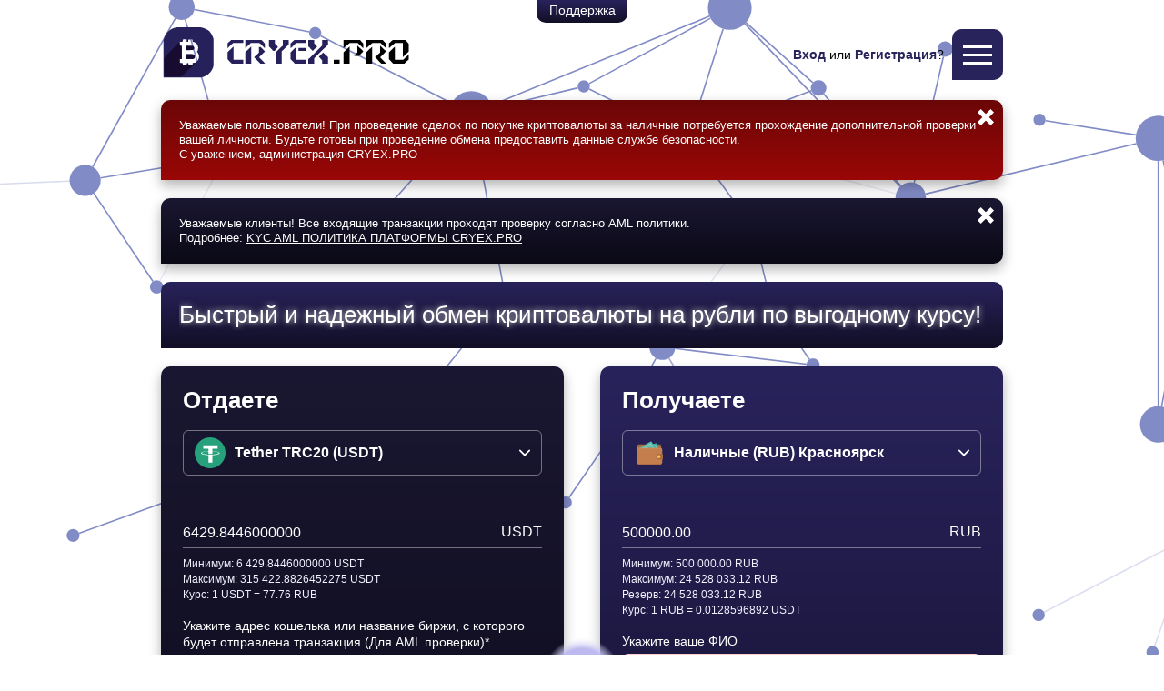

--- FILE ---
content_type: text/html; charset=UTF-8
request_url: https://cryex.pro/Bitcoin-to-nalrubkzn/
body_size: 11721
content:

<!DOCTYPE html>
<html lang="ru">
    <head>
        <meta http-equiv="x-ua-compatible" content="ie=edge">
        <meta charset="utf-8">
        <title>Обмен криптовалюты - CRYEX.PRO</title>
        <meta name="keywords" content="Обменять, крипта, рубли, Биткоины, BTC, RUB">
        <meta name="description" content="Обмен рублей на биткоины, поменять биткоины на рубли. Купить USDT. Купить крипту. Продать крипту CRYEX.PRO">
        <meta name="viewport" content="width=device-width, initial-scale=1.0">
        <meta name="format-detection" content="telephone=no">
        <meta name="format-detection" content="date=no">
        <meta name="format-detection" content="address=no">
        <meta name="format-detection" content="email=no">
        <meta name="HandheldFriendly" content="true">
        <script src="https://cryex.pro/js/jquery-3.6.1.min.js"></script>
        <script src="https://cryex.pro/js/script4.js"></script>
        <link href="https://cryex.pro/css/main4.css" rel="stylesheet" type="text/css">
        <link rel="icon" type="image/ico" href="https://cryex.pro/favicon.ico">
        <link rel="icon" type="image/png" href="https://cryex.pro/favicon.png">
        <link rel="apple-touch-icon" href="https://cryex.pro/favicon.png">
        <link rel="mask-icon" href="https://cryex.pro/favicon.svg">
        <link rel="shortcut icon" href="https://cryex.pro/favicon.png">
        <link rel="canonical" href="https://cryex.pro/">
        <script type="application/ld+json">
        {
          "@context": "https://schema.org/",
          "@type": "Article",
          "name": "Обмен криптовалюты - CRYEX.PRO",
          "description": "Обмен рублей на биткоины, поменять биткоины на рубли. Купить USDT. Купить крипту. Продать крипту CRYEX.PRO",
          "about": {
            "@type": "Event",
            "name": "Обмен рублей на биткоины, поменять биткоины на рубли. Купить USDT. Купить крипту. Продать крипту CRYEX.PRO"
          },
          "contentReferenceTime": "1970-01-01T00:00:00+00:00"
        }
        </script>
        <!--OPEN GRAPH-->
        <meta property = "og:title" content = "Обмен криптовалюты - CRYEX.PRO" />
        <meta property = "og:type" content = "article" />
        <meta property = "og:url" content = "https://cryex.pro/login/" />
        <meta property = "og:image:secure_url" content = "https://cryex.pro/static/img/content/social.jpg" />
        <meta property = "og:image:type" content = "image/png" />
        <!--OPEN GRAPH-->
    </head>
    <body>
        <span style="display:none" id="ajaxUrl">https://cryex.pro/ajax/</span>
        <div class="wrapper">
            <div class="button_chat"><a href="tg://resolve?domain=cryex_support">Поддержка</a></div>
            <header class="newheader">
                <div class="max-width">
                    <div class="newheader_logo_menu">
                        <div class="newheader_logo">
                            <a href="https://cryex.pro"><img src="https://cryex.pro/img/logo.svg" alt="CRYEX.PRO"></a>
                        </div>
                        <div class="newheader_userdata">
                            <div class="newheader_userdata_links">
                                <strong><a href="https://cryex.pro/login/">Вход</a></strong> или <strong><a href="https://cryex.pro/registration/">Регистрация</a></strong>?
                            </div>
                        </div>
                        <div class="newheader_button">
                            <div class="newheader_menu">
                                <div class="newheader_menu_burger">
                                    <i></i><i></i><i></i>
                                </div>
                                <div class="newheader_drop" style="display: none;">
                                    <nav>
                                        <div class="newheader_drop_links newheader_drop_links_noactive"><a href="https://cryex.pro/login/">Вход</a></div>
                                        <div class="newheader_drop_links newheader_drop_links_noactive"><a href="https://cryex.pro/registration/">Регистрация</a></div>
                                        <div class="newheader_drop_links"><a href="https://cryex.pro/reservs/">Резервы</a></div>
                                        <div class="newheader_drop_links"><a href="https://cryex.pro/content/category/3/">Документы</a></div>
                                        <div class="newheader_drop_links"><a href="https://cryex.pro/content/category/1/">Новости</a></div>
                                        <div class="newheader_drop_links"><a href="https://cryex.pro/content/category/2/">ЧаВо?</a></div>
                                        <div class="newheader_drop_links"><a href="https://cryex.pro/content/category/4/">Информация</a></div>
                                    </nav>
                                </div>
                            </div>
                        </div>
                    </div>
                    <div class="newheader_notifications" id="listNotification">
                        <noindex>
                            <div class="newheader_notifications_msg newheader_notifications_msg_red">
                                <span class="newheader_notifications_cross" id="1"></span>
                                <div class="newheader_notifications_text">
                                    Уважаемые пользователи! При проведение сделок по покупке криптовалюты за наличные потребуется прохождение дополнительной проверки вашей личности.
Будьте готовы при проведение обмена предоставить данные службе безопасности.

<br />С уважением, администрация CRYEX.PRO
                                </div>
                            </div>
                        </noindex>
                        <noindex>
                            <div class="newheader_notifications_msg newheader_notifications_msg_blue">
                                <span class="newheader_notifications_cross" id="4"></span>
                                <div class="newheader_notifications_text">
                                    Уважаемые клиенты!
Все входящие транзакции проходят проверку согласно AML политики.
<br />Подробнее: 
<a href="https://cryex.pro/content/post/102/">KYC AML ПОЛИТИКА ПЛАТФОРМЫ CRYEX.PRO</a>
                                </div>
                            </div>
                        </noindex>
                    </div>
                    <div class="newheader_notifications" id="ajaxInsert-notificationRegOk"> 
                    </div>
                </div>
            </header>
            <section class="newcontent">
                <div class="max-width">
                    <div class="newcontent_informer">
                        <div class="newcontent_informer_title">
                            <h1>Быстрый и надежный обмен криптовалюты на рубли по выгодному курсу!</h1>
                        </div>
                        <div class="newcontent_informer_text" style="display: none;">
                            CRYEX.PRO - проверенный временем обменник. 
Если спросить наших клиентов «где купить или продать крипту?» вы получите четкий ответ «Я покупаю криптовалюты только в CRYEX.PRO». Обменник автоматически определяет лучший курс Биткоина и других криптовалют, в том числе различных стейблкоинов. Офисы обменника расположены в нескольких городах, что позволяет производить безопасный обмен используя не только банковские карты но и наличные рубли и доллары. 
Каждый клиент имеет право получить дополнительную скидку на покупку или продажу криптовалюты — просто напишите в поддержку и мы все обсудим. 
У нас большой запас ликвидности (большие резервы), поэтому мы готовы производить обмен в т.ч. больших сумм. Все обмены производятся в полуавтоматическом режиме. Если вы не нашли нужную криптовалюту — пишите в поддержку мы произведем обмен в ручном режиме.
                        </div>
                    </div>
                    <form id="homePageForm" class="newcontent_home_grid" method="POST" action="https://cryex.pro/from-Tether-to-nalrubkr-exchange/">
                        <div class="newcontent_home_column">
                            <div class="newcontent_home_block newcontent_home_block_l">
                                <div class="newcontent_home_title">Отдаете</div>
                                <div class="newcontent_home_selector">
                                    <div class="newcontent_home_selector_current">
                                            <img src="https://cryex.pro/curlogo//usdt.svg">Tether TRC20 (USDT)
                                    </div>
                                    <div class="newcontent_home_selector_drop">
                                        <div class="newcontent_home_selector_fil">
                                            <div class="newcontent_home_selector_desk">
                                                Популярное:
                                            </div>
                                            <div class="newcontent_home_selector_list">
                                                <div class="newcontent_home_selector_tag filter" id="in">usdt</div>
                                                <div class="newcontent_home_selector_tag filter" id="in">Наличные</div>
                                                <div class="newcontent_home_selector_tag filter" id="in">usdc</div>
                                                <div class="newcontent_home_selector_tag filter" id="in">rub</div>
                                                <div class="newcontent_home_selector_tag filter" id="in">bep20</div>
                                                <div class="newcontent_home_selector_tag filter" id="in">Очистить фильтр</div>
                                            </div>
                                        </div>
                                        <div class="newcontent_home_selector_items">
                                            <a href="https://cryex.pro/from-USDTBEP20-to/" class="filteritem-in">
                                                <img src="https://cryex.pro/curlogo//usdt.svg">
                                                <span>Tether BEP20 (USDT)</span>
                                            </a>
                                            <a href="https://cryex.pro/from-USDTERC20-to/" class="filteritem-in">
                                                <img src="https://cryex.pro/curlogo//usdt.svg">
                                                <span>Tether ERC20 (USDT)</span>
                                            </a>
                                            <a href="https://cryex.pro/from-USDCBEP20-to/" class="filteritem-in">
                                                <img src="https://cryex.pro/curlogo//vtb2nJHoK-logo.svg">
                                                <span>USDC (BEP20)</span>
                                            </a>
                                            <a href="https://cryex.pro/from-USDCERC20-to/" class="filteritem-in">
                                                <img src="https://cryex.pro/curlogo//48Rhkbcz9-logo.svg">
                                                <span>USDC (ERC20)</span>
                                            </a>
                                            <a href="https://cryex.pro/from-nalrubkr-to/" class="filteritem-in">
                                                <img src="https://cryex.pro/curlogo//xgxgzbuIZ-logo.svg">
                                                <span>Наличные (RUB) Красноярск</span>
                                            </a>
                                            <a href="https://cryex.pro/from-CASHRUB-to/" class="filteritem-in">
                                                <img src="https://cryex.pro/curlogo//jlXqXQpqr-logo.svg">
                                                <span>Наличные (RUB) Москва</span>
                                            </a>
                                            <a href="https://cryex.pro/from-nalrubspb-to/" class="filteritem-in">
                                                <img src="https://cryex.pro/curlogo//ezeSPfHyo-logo.svg">
                                                <span>Наличные (RUB) Санкт Петербург</span>
                                            </a>
                                            <a href="https://cryex.pro/from-nalrubkrasn-to/" class="filteritem-in">
                                                <img src="https://cryex.pro/curlogo//0bLTyjdmn-logo.svg">
                                                <span>Наличные (RUB) Краснодар</span>
                                            </a>
                                            <a href="https://cryex.pro/from-nalrubirk-to/" class="filteritem-in">
                                                <img src="https://cryex.pro/curlogo//lsc4FojAz-logo.svg">
                                                <span>Наличные (RUB) Иркутск</span>
                                            </a>
                                            <a href="https://cryex.pro/from-nalrubnvkz-to/" class="filteritem-in">
                                                <img src="https://cryex.pro/curlogo//FGZ8K7FQc-logo.svg">
                                                <span>Наличные (RUB) Новокузнецк</span>
                                            </a>
                                            <a href="https://cryex.pro/from-nalrubnsk-to/" class="filteritem-in">
                                                <img src="https://cryex.pro/curlogo//PhcdzNLsD-logo.svg">
                                                <span>Наличные (RUB) Новосибирск</span>
                                            </a>
                                            <a href="https://cryex.pro/from-nalrubkzn-to/" class="filteritem-in">
                                                <img src="https://cryex.pro/curlogo//Lv5PrOsnl-logo.svg">
                                                <span>Наличные (RUB) Казань</span>
                                            </a>
                                            <a href="https://cryex.pro/from-nalrubvvo-to/" class="filteritem-in">
                                                <img src="https://cryex.pro/curlogo//otD2sizwL-logo.svg">
                                                <span>Наличные (RUB) Владивосток</span>
                                            </a>
                                            <a href="https://cryex.pro/from-nalrubufa-to/" class="filteritem-in">
                                                <img src="https://cryex.pro/curlogo//SOcKlwOmX-logo.svg">
                                                <span>Наличные (RUB) Уфа</span>
                                            </a>
                                            <a href="https://cryex.pro/from-nalrubsochi-to/" class="filteritem-in">
                                                <img src="https://cryex.pro/curlogo//ZN1kzuOhv-logo.svg">
                                                <span>Наличные (RUB) Сочи</span>
                                            </a>
                                            <a href="https://cryex.pro/from-nalrubrnd-to/" class="filteritem-in">
                                                <img src="https://cryex.pro/curlogo//Xq0scZlGQ-logo.svg">
                                                <span>Наличные (RUB) Ростов на Дону</span>
                                            </a>
                                            <a href="https://cryex.pro/from-nalrubekb-to/" class="filteritem-in">
                                                <img src="https://cryex.pro/curlogo//JT1YAtWzm-logo.svg">
                                                <span>Наличные (RUB) Екатеринбург</span>
                                            </a>
                                            <a href="https://cryex.pro/from-cashruboren-to/" class="filteritem-in">
                                                <img src="https://cryex.pro/curlogo//7YFI3SAeFCuS6nydQ28y-logo.svg">
                                                <span>Наличные (RUB) Оренбург</span>
                                            </a>
                                            <a href="https://cryex.pro/from-cashrubsmr-to/" class="filteritem-in">
                                                <img src="https://cryex.pro/curlogo//IgVlQwHGqoKLRZYHEojz-logo.svg">
                                                <span>Наличные (RUB) Самара</span>
                                            </a>
                                            <a href="https://cryex.pro/from-cashrubchel-to/" class="filteritem-in">
                                                <img src="https://cryex.pro/curlogo//MJriABFsPrvV6XMIpLEN-logo.svg">
                                                <span>Наличные (RUB) Челябинск</span>
                                            </a>
                                            <a href="https://cryex.pro/from-cashrubperm-to/" class="filteritem-in">
                                                <img src="https://cryex.pro/curlogo//mUdfOdLhFOmyTSsy6ERg-logo.svg">
                                                <span>Наличные (RUB) Пермь</span>
                                            </a>
                                            <a href="https://cryex.pro/from-cashrubbrnl-to/" class="filteritem-in">
                                                <img src="https://cryex.pro/curlogo//rQkrS7p2qC0Hu42a9huE-logo.svg">
                                                <span>Наличные (RUB) Барнаул</span>
                                            </a>
                                            <a href="https://cryex.pro/from-casshrubvoron-to/" class="filteritem-in">
                                                <img src="https://cryex.pro/curlogo//SuCvAOfyB-logo.svg">
                                                <span>Наличные (RUB) Воронеж</span>
                                            </a>
                                            <a href="https://cryex.pro/from-cashrubsimf-to/" class="filteritem-in">
                                                <img src="https://cryex.pro/curlogo//U2aAnxv5Z-logo.svg">
                                                <span>Наличные (RUB) Симферополь</span>
                                            </a>
                                            <a href="https://cryex.pro/from-cashrubklng-to/" class="filteritem-in">
                                                <img src="https://cryex.pro/curlogo//wjD8zPn3A-logo.svg">
                                                <span>Наличные (RUB) Калининград</span>
                                            </a>
                                            <a href="https://cryex.pro/from-cashrubomsk-to/" class="filteritem-in">
                                                <img src="https://cryex.pro/curlogo//TG21Mq2qB-logo.svg">
                                                <span>Наличные (RUB) Омск</span>
                                            </a>
                                            <a href="https://cryex.pro/from-cashrubIZHV-to/" class="filteritem-in">
                                                <img src="https://cryex.pro/curlogo//yn0979Xhg-logo.svg">
                                                <span>Наличные (RUB) Ижевск</span>
                                            </a>
                                        </div>
                                    </div>
                                </div>
                                <div class="newcontent_home_main_input">
                                    <div class="newcontent_home_main_input_row">
                                        <div class="newcontent_home_main_input_label">USDT</div>
                                        <input name="from" id="from" type="text" class="newcontent_home_main_input_field newcontent_home_main_input_field_numbers" value="6429.8446000000" maxlength="28" autocomplete="off" required>
                                        <span  name="from_min" id="from_min" style="display:none;">6429.8446000000</span>
                                        <span  name="from_max" id="from_max" style="display:none;">315422.8826452275</span>
                                        <span  name="from_round" id="from_round" style="display:none;">10</span>
                                        <span  name="from_price" id="from_price" style="display:none;">77.76</span>
                                    </div>
                                </div>
                                <div class="newcontent_home_note">
                                    <p>Минимум: 6 429.8446000000 USDT</p>
                                    <p>Максимум: 315 422.8826452275 USDT</p>
                                    <p>Курс: 1 USDT = 77.76 RUB</p>
                                </div>
                                <div class="newcontent_home_input">
                                    <div class="newcontent_home_input_label">Укажите адрес кошелька или название биржи, с которого будет отправлена транзакция (Для AML проверки)*</div>
                                    <input name="input_from_text1" id="input_from_text1" type="text" class="newcontent_home_input_field" value="" required autocomplete="off">
                                </div>
                                <div class="newcontent_home_input">
                                    <div class="newcontent_home_input_label">Укажите номер телефона или контакт Telegram*</div>
                                    <input name="input_from_text2" id="input_from_text2" type="text" class="newcontent_home_input_field" value="" required autocomplete="off">
                                </div>
                                <div class="newcontent_home_checkbox">
                                    <div class="newcontent_home_checkbox_button">
                                        <input type="checkbox" id="already" name="already">
                                        <label for="already">Уже зарегистрирован</label>
                                    </div>
                                </div>
                                <div class="newcontent_home_input">
                                    <div class="newcontent_home_input_label">Укажите ваш E-mail:</div>
                                    <input name="login" id="login" type="email" class="newcontent_home_input_field" placeholder="example@example.com" autocomplete="username" value="" required>
                                </div>
                                <!-- IF OLD USER -->
                                <div id="passwordDiv" class="newcontent_home_input newcontent_home_input_auth">
                                    <div class="newcontent_home_input_label">Укажите ваш пароль:</div>
                                    <input name="password" id="password" type="password" class="newcontent_home_input_field" autocomplete="current-password">
                                </div>
                                <!-- IF OLD USER -->
                                <div class="newcontent_home_captcha">
                                    <div class="captcha">
                                        <span id="capurl" style="display: none">https://cryex.pro/images/code.gif</span>
                                        <div class="captcha_code" id="captcha_code">
                                        </div>
                                        <div class="captcha_arrow">
                                            <img src="https://cryex.pro/img/captcha_arrow.svg" alt="">
                                        </div>
                                        <div class="captcha_input">
                                            <input name="securityCode" id="securityCode" class="captcha_input_field newcontent_home_main_input_field_numbers" type="text" maxlength="4" placeholder="Код" required autocomplete="off">
                                        </div>
                                    </div>
                                </div>
                            </div>
                        </div>
                        <div class="newcontent_home_column">
                            <div class="newcontent_home_block newcontent_home_block_r">
                                <div class="newcontent_home_title">Получаете</div>
                                <div class="newcontent_home_selector">
                                    <div class="newcontent_home_selector_current">
                                        <img src="https://cryex.pro/curlogo/xgxgzbuIZ-logo.svg">Наличные (RUB) Красноярск
                                    </div>
                                    <div class="newcontent_home_selector_drop">
                                        <div class="newcontent_home_selector_fil">
                                            <div class="newcontent_home_selector_desk">
                                                Популярное:
                                            </div>
                                            <div class="newcontent_home_selector_list">
                                                <div class="newcontent_home_selector_tag filter" id="outs">usdt</div>
                                                <div class="newcontent_home_selector_tag filter" id="outs">Наличные</div>
                                                <div class="newcontent_home_selector_tag filter" id="outs">usdc</div>
                                                <div class="newcontent_home_selector_tag filter" id="outs">rub</div>
                                                <div class="newcontent_home_selector_tag filter" id="outs">bep20</div>
                                                <div class="newcontent_home_selector_tag filter" id="outs">Очистить фильтр</div>
                                            </div>
                                        </div>
                                        <div class="newcontent_home_selector_items">
                                            <a href="https://cryex.pro/from-Tether-to-CASHRUB-exchange/" class="filteritem-outs">
                                                <img src="https://cryex.pro/curlogo/jlXqXQpqr-logo.svg">
                                                <span>Наличные (RUB) Москва</span>
                                            </a>
                                            <a href="https://cryex.pro/from-Tether-to-alpcny-exchange/" class="filteritem-outs">
                                                <img src="https://cryex.pro/curlogo/VwyJGRmLuXG9UVJaSpUj-logo.svg">
                                                <span>Alipay CNY</span>
                                            </a>
                                            <a href="https://cryex.pro/from-Tether-to-WCTCNY-exchange/" class="filteritem-outs">
                                                <img src="https://cryex.pro/curlogo/romVqw84fQWpdTKcPAi0-logo.svg">
                                                <span>WeChat CNY</span>
                                            </a>
                                            <a href="https://cryex.pro/from-Tether-to-wirecny-exchange/" class="filteritem-outs">
                                                <img src="https://cryex.pro/curlogo/0VVAfLpm88Jj65WklcK6-logo.svg">
                                                <span>Банковский счет CNY</span>
                                            </a>
                                            <a href="https://cryex.pro/from-Tether-to-cardcny-exchange/" class="filteritem-outs">
                                                <img src="https://cryex.pro/curlogo/WKPNkieexMEpOVksGJfk-logo.svg">
                                                <span>Банковская карта CNY</span>
                                            </a>
                                            <a href="https://cryex.pro/from-Tether-to-nalrubspb-exchange/" class="filteritem-outs">
                                                <img src="https://cryex.pro/curlogo/ezeSPfHyo-logo.svg">
                                                <span>Наличные (RUB) Санкт Петербург</span>
                                            </a>
                                            <a href="https://cryex.pro/from-Tether-to-cashrubkhab-exchange/" class="filteritem-outs">
                                                <img src="https://cryex.pro/curlogo/Og3BkgDIR-logo.svg">
                                                <span>Наличные (RUB) Хабаровск</span>
                                            </a>
                                            <a href="https://cryex.pro/from-Tether-to-cashrubnnov-exchange/" class="filteritem-outs">
                                                <img src="https://cryex.pro/curlogo/OLq0KDwo3-logo.svg">
                                                <span>Наличные (RUB) Нижний Новгород</span>
                                            </a>
                                            <a href="https://cryex.pro/from-Tether-to-cashrubsimf-exchange/" class="filteritem-outs">
                                                <img src="https://cryex.pro/curlogo/U2aAnxv5Z-logo.svg">
                                                <span>Наличные (RUB) Симферополь</span>
                                            </a>
                                            <a href="https://cryex.pro/from-Tether-to-cashrubsvstp-exchange/" class="filteritem-outs">
                                                <img src="https://cryex.pro/curlogo/YMrbzFAvN-logo.svg">
                                                <span>Наличные (RUB) Севастополь</span>
                                            </a>
                                            <a href="https://cryex.pro/from-Tether-to-cashrubkem-exchange/" class="filteritem-outs">
                                                <img src="https://cryex.pro/curlogo/QX98bOoYA-logo.svg">
                                                <span>Наличные (RUB) Кемерово</span>
                                            </a>
                                            <a href="https://cryex.pro/from-Tether-to-cashrubklng-exchange/" class="filteritem-outs">
                                                <img src="https://cryex.pro/curlogo/wjD8zPn3A-logo.svg">
                                                <span>Наличные (RUB) Калининград</span>
                                            </a>
                                            <a href="https://cryex.pro/from-Tether-to-cashrubomsk-exchange/" class="filteritem-outs">
                                                <img src="https://cryex.pro/curlogo/TG21Mq2qB-logo.svg">
                                                <span>Наличные (RUB) Омск</span>
                                            </a>
                                            <a href="https://cryex.pro/from-Tether-to-cashrubIZHV-exchange/" class="filteritem-outs">
                                                <img src="https://cryex.pro/curlogo/yn0979Xhg-logo.svg">
                                                <span>Наличные (RUB) Ижевск</span>
                                            </a>
                                            <a href="https://cryex.pro/from-Tether-to-nalrubabkn-exchange/" class="filteritem-outs">
                                                <img src="https://cryex.pro/curlogo/jNEZjaaef-logo.svg">
                                                <span>Наличные (RUB) Абакан</span>
                                            </a>
                                            <a href="https://cryex.pro/from-Tether-to-nalrubnvkz-exchange/" class="filteritem-outs">
                                                <img src="https://cryex.pro/curlogo/FGZ8K7FQc-logo.svg">
                                                <span>Наличные (RUB) Новокузнецк</span>
                                            </a>
                                            <a href="https://cryex.pro/from-Tether-to-nalrubkrasn-exchange/" class="filteritem-outs">
                                                <img src="https://cryex.pro/curlogo/0bLTyjdmn-logo.svg">
                                                <span>Наличные (RUB) Краснодар</span>
                                            </a>
                                            <a href="https://cryex.pro/from-Tether-to-casshrubvoron-exchange/" class="filteritem-outs">
                                                <img src="https://cryex.pro/curlogo/SuCvAOfyB-logo.svg">
                                                <span>Наличные (RUB) Воронеж</span>
                                            </a>
                                            <a href="https://cryex.pro/from-Tether-to-nalrubirk-exchange/" class="filteritem-outs">
                                                <img src="https://cryex.pro/curlogo/lsc4FojAz-logo.svg">
                                                <span>Наличные (RUB) Иркутск</span>
                                            </a>
                                            <a href="https://cryex.pro/from-Tether-to-nalrubnsk-exchange/" class="filteritem-outs">
                                                <img src="https://cryex.pro/curlogo/PhcdzNLsD-logo.svg">
                                                <span>Наличные (RUB) Новосибирск</span>
                                            </a>
                                            <a href="https://cryex.pro/from-Tether-to-nalrubkzn-exchange/" class="filteritem-outs">
                                                <img src="https://cryex.pro/curlogo/Lv5PrOsnl-logo.svg">
                                                <span>Наличные (RUB) Казань</span>
                                            </a>
                                            <a href="https://cryex.pro/from-Tether-to-nalrubvvo-exchange/" class="filteritem-outs">
                                                <img src="https://cryex.pro/curlogo/otD2sizwL-logo.svg">
                                                <span>Наличные (RUB) Владивосток</span>
                                            </a>
                                            <a href="https://cryex.pro/from-Tether-to-nalrubufa-exchange/" class="filteritem-outs">
                                                <img src="https://cryex.pro/curlogo/SOcKlwOmX-logo.svg">
                                                <span>Наличные (RUB) Уфа</span>
                                            </a>
                                            <a href="https://cryex.pro/from-Tether-to-nalrubsochi-exchange/" class="filteritem-outs">
                                                <img src="https://cryex.pro/curlogo/ZN1kzuOhv-logo.svg">
                                                <span>Наличные (RUB) Сочи</span>
                                            </a>
                                            <a href="https://cryex.pro/from-Tether-to-nalrubrnd-exchange/" class="filteritem-outs">
                                                <img src="https://cryex.pro/curlogo/Xq0scZlGQ-logo.svg">
                                                <span>Наличные (RUB) Ростов на Дону</span>
                                            </a>
                                            <a href="https://cryex.pro/from-Tether-to-cashruboren-exchange/" class="filteritem-outs">
                                                <img src="https://cryex.pro/curlogo/7YFI3SAeFCuS6nydQ28y-logo.svg">
                                                <span>Наличные (RUB) Оренбург</span>
                                            </a>
                                            <a href="https://cryex.pro/from-Tether-to-cashrubsmr-exchange/" class="filteritem-outs">
                                                <img src="https://cryex.pro/curlogo/IgVlQwHGqoKLRZYHEojz-logo.svg">
                                                <span>Наличные (RUB) Самара</span>
                                            </a>
                                            <a href="https://cryex.pro/from-Tether-to-cashrubchel-exchange/" class="filteritem-outs">
                                                <img src="https://cryex.pro/curlogo/MJriABFsPrvV6XMIpLEN-logo.svg">
                                                <span>Наличные (RUB) Челябинск</span>
                                            </a>
                                            <a href="https://cryex.pro/from-Tether-to-cashrubperm-exchange/" class="filteritem-outs">
                                                <img src="https://cryex.pro/curlogo/mUdfOdLhFOmyTSsy6ERg-logo.svg">
                                                <span>Наличные (RUB) Пермь</span>
                                            </a>
                                            <a href="https://cryex.pro/from-Tether-to-cashrubbrnl-exchange/" class="filteritem-outs">
                                                <img src="https://cryex.pro/curlogo/rQkrS7p2qC0Hu42a9huE-logo.svg">
                                                <span>Наличные (RUB) Барнаул</span>
                                            </a>
                                            <a href="https://cryex.pro/from-Tether-to-nalrubekb-exchange/" class="filteritem-outs">
                                                <img src="https://cryex.pro/curlogo/JT1YAtWzm-logo.svg">
                                                <span>Наличные (RUB) Екатеринбург</span>
                                            </a>
                                            <a href="https://cryex.pro/from-Tether-to-cashkrwnchn-exchange/" class="filteritem-outs">
                                                <img src="https://cryex.pro/curlogo/Gm4IpEvwJEYuasEGEWNd-logo.svg">
                                                <span>Наличные (KRW) Инчхон</span>
                                            </a>
                                            <a href="https://cryex.pro/from-Tether-to-cashkrwseoul-exchange/" class="filteritem-outs">
                                                <img src="https://cryex.pro/curlogo/uCOje8S9jfn3ZxPqwFiT-logo.svg">
                                                <span>Наличные (KRW) Сеул </span>
                                            </a>
                                            <a href="https://cryex.pro/from-Tether-to-casheuralan-exchange/" class="filteritem-outs">
                                                <img src="https://cryex.pro/curlogo/wK2yEDM5v5kzElMSbjxA-logo.svg">
                                                <span>Наличные (EUR) Аланья </span>
                                            </a>
                                            <a href="https://cryex.pro/from-Tether-to-casheurantl-exchange/" class="filteritem-outs">
                                                <img src="https://cryex.pro/curlogo/MP8iGRzH66SOISu76Ckb-logo.svg">
                                                <span>Наличные (EUR) Анталья </span>
                                            </a>
                                            <a href="https://cryex.pro/from-Tether-to-casheurstam-exchange/" class="filteritem-outs">
                                                <img src="https://cryex.pro/curlogo/oIvIQxbv9azSFhYsI2Q8-logo.svg">
                                                <span>Наличные (EUR) Стамбул</span>
                                            </a>
                                            <a href="https://cryex.pro/from-Tether-to-casheurtene-exchange/" class="filteritem-outs">
                                                <img src="https://cryex.pro/curlogo/E8O7F26h6-logo.svg">
                                                <span>Наличные (EUR) Тенерифе</span>
                                            </a>
                                            <a href="https://cryex.pro/from-Tether-to-wirethb-exchange/" class="filteritem-outs">
                                                <img src="https://cryex.pro/curlogo/f4IczjkUv0VsgKTUeqTc-logo.svg">
                                                <span>Банковский счет (THB)</span>
                                            </a>
                                            <a href="https://cryex.pro/from-Tether-to-CASHAED-exchange/" class="filteritem-outs">
                                                <img src="https://cryex.pro/curlogo/wcA9qUNEy-logo.svg">
                                                <span>Наличные AED Дубай</span>
                                            </a>
                                            <a href="https://cryex.pro/from-Tether-to-cashthbbngk-exchange/" class="filteritem-outs">
                                                <img src="https://cryex.pro/curlogo/SFiFWSNU2-logo.svg">
                                                <span>Наличные THB Бангкок</span>
                                            </a>
                                            <a href="https://cryex.pro/from-Tether-to-cashthbphuk-exchange/" class="filteritem-outs">
                                                <img src="https://cryex.pro/curlogo/hMDPYpuco-logo.svg">
                                                <span>Наличные THB Пхукет</span>
                                            </a>
                                            <a href="https://cryex.pro/from-Tether-to-cashthbptty-exchange/" class="filteritem-outs">
                                                <img src="https://cryex.pro/curlogo/Vhy9iFtno-logo.svg">
                                                <span>Наличные THB Паттайя</span>
                                            </a>
                                            <a href="https://cryex.pro/from-Tether-to-ATMQRTHB-exchange/" class="filteritem-outs">
                                                <img src="https://cryex.pro/curlogo/AmcQoi37l-logo.svg">
                                                <span>ATM QR Код (THB)</span>
                                            </a>
                                        </div>
                                    </div>
                                </div>
                                <div class="newcontent_home_main_input">
                                    <div class="newcontent_home_main_input_row">
                                        <div class="newcontent_home_main_input_label">RUB</div>
                                        <input name="to" id="to" type="text" class="newcontent_home_main_input_field newcontent_home_main_input_field_numbers" value="500000.00" maxlength="28" autocomplete="off" required>
                                        <span  name="to_min" id="to_min" style="display:none;">500000.00</span>
                                        <span  name="to_max" id="to_max" style="display:none;">24528033.12</span>
                                        <span  name="to_reserv" id="to_reserv" style="display:none;">24528033.12</span>
                                        <span  name="to_round" id="to_round" style="display:none;">2</span>
                                        <span  name="to_price" id="to_price" style="display:none;">0.0128596892</span>
                                    </div>
                                </div>
                                <div class="newcontent_home_note">
                                    <p>Минимум: 500 000.00 RUB</p>
                                    <p>Максимум: 24 528 033.12 RUB</p>
                                    <p>Резерв: 24 528 033.12 RUB</p>
                                    <p>Курс: 1 RUB = 0.0128596892 USDT</p>
                                </div>
                                <div class="newcontent_home_input">
                                    <div class="newcontent_home_input_label">Укажите ваше ФИО</div>
                                    <input name="outaddr" id="outaddr"  type="text" class="newcontent_home_input_field" value="" required autocomplete="off">
                                </div>
                                <div class="newcontent_home_notation">
                                    Внимание! Нажимая кнопку "Обменять", Вы соглашаетесь с условиями <a href="https://cryex.pro/content/topic/62/" title="Пользовательское соглашение">пользовательского соглашения</a>, <a href="https://cryex.pro/content/topic/102/" title="KYC AML ПОЛИТИКА">с AML/KYC Политикой</a>, а так же условиями <a href="https://cryex.pro/content/topic/35/" title="Политика конфиденциальности">политики конфиденциальности</a>
                                </div>
                                <div class="newcontent_home_attention">
                                    <div class="newcontent_home_attention_text" id="attentionText">Рабочее время обменника 06:00-20:00 (время мск) <a href="https://cryex.pro/content/category/4/">Подробнее</a><br /><a href="tg://resolve?domain=cryex_support" target="_blank">Поддержка в телеграм</a>
                                    </div>
                                </div>
                                <div class="newcontent_home_buttons">
                                    <input name="newpostkey" type="text" value="zoowejW5e85As4Qi2Nv4dgwzJOsZWve2" hidden>
                                    <input type="submit" name="submit" id="submit" class="button" value="Обменять">
                                </div>
                            </div>
                        </div>
                    </form>
                </div>
            </section>
            <footer class="newfooter">
                <div class="max-width">
                    <noindex>
                        <div class="newfooter_partners">
                            <a href="https://www.bestchange.ru/" rel="nofollow"><img src="https://cryex.pro/partners/011-best.svg"></a>
                            <a href="https://kurs.expert/ru/obmennik/cryex-pro/feedbacks.html#reputation" rel="nofollow"><img src="https://cryex.pro/partners/010-kursexpert.svg"></a>
                            <a href="https://exchangesumo.com/" rel="nofollow"><img src="https://cryex.pro/partners/012-sumo.svg"></a>
                        </div>
                    </noindex>
                    <div class="newfooter_element">
                        <div class="newfooter_element_mainblock">
                            <div class="newfooter_element_block newfooter_element_block_after">
                                <div class="newfooter_element_block_title">
                                    Отзывы
                                </div>
                                <div class="newfooter_element_block_content">
                                    <div class="newfooter_element_block_back" id="reviews">
                                    </div>
                                    <div class="newfooter_element_block_field newfooter_reviews newfooter_element_block_field_active" id="0">
                                        <a href="https://cryex.pro/reviews/"><span>Криптоман</span> » Обменник норм, правда я думал что заявки обрабатываются автоматически, а они их вручную обрабатывают. Менял USDT на Рубли. Деньги на карту пришли через 5-7 минут. Ребята даже округлили в мою пользу немного.</a>
                                    </div>
                                    <div class="newfooter_element_block_field newfooter_reviews newfooter_element_block_field_none" id="1">
                                        <a href="https://cryex.pro/reviews/"><span>Илья</span> » Хочу оставить отзыв об обмене   менял юсдт на наличные в Красноярске.  Сделка прошла отлично  курс приемлемый. Оплатил ЮСДТ и через 40 минут получил наличку.  Спасибо админам и сотрудникам!!!  сервис топовый!!!   Всем рекомендую!!</a>
                                    </div>
                                    <div class="newfooter_element_block_field newfooter_reviews newfooter_element_block_field_none" id="2">
                                        <a href="https://cryex.pro/reviews/"><span>Эдуард С.</span> » Уже второй раз обмениваю здесь usdt на наличные. Без всяких проблем договариваемся о времени обмена, я приезжаю и получаю деньги. Ребята встречают приветливо, предлагают чай, воду. Очень приятное отношение. Спасибо!</a>
                                    </div>
                                    <div class="newfooter_element_block_field newfooter_reviews newfooter_element_block_field_none" id="3">
                                        <a href="https://cryex.pro/reviews/"><span>Эдуард С.</span> » Очень круто, что есть такой сервис в Красноярске. Сперва сомневался   не кинут ли. Поэтому обменял сперва минимальную сумму  получил 100 т.р. налом в офисе . Потом, когда деньги были получены, я обменял оставшуюся сумму   получил 3.700.000 руб. На следующий день поехал покупать квартиру. Круто, что такое возможно. Так как налоговая задавала бы кучу вопросов   откуда вдруг такая сумма  и т.д. Благодарю!</a>
                                    </div>
                                    <div class="newfooter_element_block_field newfooter_reviews newfooter_element_block_field_none" id="4">
                                        <a href="https://cryex.pro/reviews/"><span>Юрий</span> » Вот это   действительно отличные условия обмена! Пока я набирал вопрос в поддержку, чтобы узнать о времени обработки транзакции usdt,  её уже провели! И даже ссылочку на блокчейн оставили.  Зашел я по адресу транзакции, присмотрелся к цифрам, чтобы прикинуть, сколько ждать подтверждений   пока считал, уже подтверждение нарисовалось.  Я в шоке! От создания заявки до подтверждения в Блокчейне прошло около 5 минут!  Класс! Однозначно рекомендую!</a>
                                    </div>
                                    <div class="newfooter_element_block_next" id="reviews">
                                    </div>
                                </div>
                            </div>
                            <div class="newfooter_element_block">
                                <div class="newfooter_element_block_title">
                                    Что нового?
                                </div>
                                <div class="newfooter_element_block_content">
                                    <div class="newfooter_element_block_back" id="news">
                                    </div>
                                    <div class="newfooter_element_block_field newfooter_news newfooter_element_block_field_active" id="0">
                                        <a href="https://cryex.pro/content/topic/112/"><span>Новости</span> » Стейблкоин A7A5: Преимущества и Перспективы</a>
                                    </div>
                                    <div class="newfooter_element_block_field newfooter_news newfooter_element_block_field_none" id="1">
                                        <a href="https://cryex.pro/content/topic/103/"><span>Новости</span> » Арбитраж криптовалюты   Как просто поднять на крипте  , популярная схема заработка или новый вид скама, мнение криптообменника CRYEX.PRO</a>
                                    </div>
                                    <div class="newfooter_element_block_field newfooter_news newfooter_element_block_field_none" id="2">
                                        <a href="https://cryex.pro/content/topic/101/"><span>Новости</span> » Майнинг в 2023 году, что ожидать   прогнозы. Сервис CRYEX.PRO</a>
                                    </div>
                                    <div class="newfooter_element_block_field newfooter_news newfooter_element_block_field_none" id="3">
                                        <a href="https://cryex.pro/content/topic/100/"><span>Новости</span> » ВТС в 2023 году, что ожидать прогнозы. Сервис CRYEX.PRO</a>
                                    </div>
                                    <div class="newfooter_element_block_field newfooter_news newfooter_element_block_field_none" id="4">
                                        <a href="https://cryex.pro/content/topic/99/"><span>Новости</span> » Параллельный импорт и криптовалюты. Сервис CRYEX.PRO</a>
                                    </div>
                                    <div class="newfooter_element_block_next" id="news">
                                    </div>
                                </div>
                            </div>
                        </div>
                        <div class="newfooter_element_grid">
                            <div class="newfooter_element_grid_column">
                                <a href="tg://resolve?domain=CRYEX_REVIEWS" target="_blank">Отзывы в Телеграм</a><br />
                                2021-2025 &copy; <a href="https://cryex.pro/">CRYEX.PRO</a> - Быстрый обмен криптовалюты
                            </div>
                        </div>
                    </div>
                </div>
            </footer>
        </div>
        <div class="fon">
            <div class="vert-main">
                <div class="horz-main">
                    <article>
                        <svg version="1.1" xmlns="http://www.w3.org/2000/svg" style="display:block; width:100%; height:100%; margin:auto" viewBox="0 0 1 0.4239533651298357" width="1" height="0.4239533651298357">
                            <radialgradient id="background-gradient">
                                <stop offset="0" stop-color="#FFFFFF"></stop>
                                <stop offset="1" stop-color="#FFFFFF"></stop>
                            </radialgradient>
                            <rect width="1" height="1" fill="url(#background-gradient)"></rect>
                            <g stroke-width="0.00125">
                                <circle cx="0.7387353277863942" cy="0.17198388919849722" r="0.006282453485037539" fill="rgba(129,139,197,1.000)"></circle>
                                <circle cx="0.34328989037979524" cy="0.4442022994622938" r="0.006952995536590945" fill="rgba(129,139,197,1.000)"></circle>
                                <circle cx="0.3488473377146499" cy="0.16382563826240065" r="0.006661671092893204" fill="rgba(129,139,197,1.000)"></circle>
                                <circle cx="0.6463220580371472" cy="0.3580614499072338" r="0.00951810550422207" fill="rgba(129,139,197,1.000)"></circle>
                                <circle cx="0.6506666604797431" cy="-0.026040949221842906" r="0.005301836311012056" fill="rgba(129,139,197,0.610)"></circle>
                                <circle cx="0.8412417863743186" cy="0.1329587105400577" r="0.00530708966582037" fill="rgba(129,139,197,1.000)"></circle>
                                <circle cx="0.8445573187436971" cy="0.2653462533593152" r="0.009524700537298567" fill="rgba(129,139,197,1.000)"></circle>
                                <circle cx="-0.019190514415853805" cy="-0.019781943974369436" r="0.00607683950930388" fill="rgba(129,139,197,1.000)"></circle>
                                <circle cx="0.22248001253525565" cy="0.0031668316456261235" r="0.005266162560555663" fill="rgba(129,139,197,1.000)"></circle>
                                <circle cx="0.9534124743427145" cy="0.04777377038265682" r="0.010519767451399221" fill="rgba(129,139,197,1.000)"></circle>
                                <circle cx="0.6047472441022405" cy="0.20010304716557564" r="0.005296747994211021" fill="rgba(129,139,197,1.000)"></circle>
                                <circle cx="0.18275939265516236" cy="0.2796478183067233" r="0.005318519687116203" fill="rgba(129,139,197,1.000)"></circle>
                                <circle cx="0.06677809824364193" cy="0.22505874975780796" r="0.0052813202323260065" fill="rgba(129,139,197,1.000)"></circle>
                                <circle cx="0.32159203362471206" cy="0.31990406410883476" r="0.006543498176273574" fill="rgba(129,139,197,1.000)"></circle>
                                <circle cx="0.16669594164365772" cy="0.3944539958214381" r="0.005497497150395691" fill="rgba(129,139,197,1.000)"></circle>
                                <circle cx="0.8289409209232946" cy="0.015027327488130415" r="0.020148676806253974" fill="rgba(129,139,197,1.000)"></circle>
                                <circle cx="0.5281311042231247" cy="-0.007249279323558127" r="0.005292307996536756" fill="rgba(129,139,197,1.000)"></circle>
                                <circle cx="0.52012786339974" cy="0.15125531693123506" r="0.006922009778682846" fill="rgba(129,139,197,1.000)"></circle>
                                <circle cx="0.4926303155896669" cy="0.41339357867985255" r="0.01636931419220141" fill="rgba(129,139,197,1.000)"></circle>
                                <circle cx="0.08904105171294142" cy="0.10527558282261434" r="0.012750196782027722" fill="rgba(129,139,197,1.000)"></circle>
                                <circle cx="0.3908954744023256" cy="0.07611314561426763" r="0.005307994107223715" fill="rgba(129,139,197,1.000)"></circle>
                                <circle cx="1.0240381746072076" cy="0.14422836684628332" r="0.007016042459280434" fill="rgba(129,139,197,0.670)"></circle>
                                <circle cx="0.7684867105499146" cy="0.3492430418903948" r="0.005662249163567588" fill="rgba(129,139,197,1.000)"></circle>
                                <circle cx="-0.0005355992480713751" cy="0.35368684007442874" r="0.005356968854317773" fill="rgba(129,139,197,1.000)"></circle>
                                <circle cx="0.25952274913632895" cy="0.10058341846194811" r="0.006287283566371109" fill="rgba(129,139,197,1.000)"></circle>
                                <circle cx="0.5674312313858442" cy="0.3125959947026281" r="0.007330010900420861" fill="rgba(129,139,197,1.000)"></circle>
                                <circle cx="0.4388878989137863" cy="-0.001704943061551112" r="0.005250000039826844" fill="rgba(129,139,197,1.000)"></circle>
                                <circle cx="0.9231693854026154" cy="0.3708096755710405" r="0.0052505328042115815" fill="rgba(129,139,197,1.000)"></circle>
                                <circle cx="0.4213989591561415" cy="0.3395694410299983" r="0.005250002300156706" fill="rgba(129,139,197,1.000)"></circle>
                                <circle cx="0.736956435056071" cy="-0.023313567267224868" r="0.005827090252943748" fill="rgba(129,139,197,0.670)"></circle>
                                <circle cx="0.23463035305390412" cy="0.20548217434040533" r="0.00926150526528446" fill="rgba(129,139,197,1.000)"></circle>
                                <circle cx="0.4140868013062699" cy="0.2362797373916178" r="0.005268322085183302" fill="rgba(129,139,197,1.000)"></circle>
                                <circle cx="0.6784813022559807" cy="0.4419915017528979" r="0.012180382050893366" fill="rgba(129,139,197,1.000)"></circle>
                                <circle cx="0.700200092957065" cy="0.07593537875791662" r="0.005266341860274884" fill="rgba(129,139,197,1.000)"></circle>
                                <circle cx="1.0057326701862106" cy="0.430077647656084" r="0.005250000028124659" fill="rgba(129,139,197,1.000)"></circle>
                                <circle cx="0.08803073637106348" cy="0.36655242731570825" r="0.008960879181153354" fill="rgba(129,139,197,1.000)"></circle>
                                <circle cx="0.5942097358702798" cy="-0.0033495161879282063" r="0.005250040138339218" fill="rgba(129,139,197,1.000)"></circle>
                                <circle cx="0.4510786793655068" cy="0.13853034698234976" r="0.01923734545614024" fill="rgba(129,139,197,1.000)"></circle>
                                <circle cx="0.7059603664671079" cy="0.21942194124468287" r="0.006989341746413833" fill="rgba(129,139,197,1.000)"></circle>
                                <circle cx="0.34538118247176464" cy="0.2492905964719664" r="0.006917970716615407" fill="rgba(129,139,197,0.960)"></circle>
                                <line x1="0.8310311943179163" y1="0.035067285925677476" x2="0.8406912158113974" y2="0.12768025690510912" stroke="rgba(129,139,197,1.000)"></line>
                                <line x1="0.8189011038766942" y1="0.032496478890349956" x2="0.7418657906053707" y2="0.1665369245088131" stroke="rgba(129,139,197,1.000)"></line>
                                <line x1="0.8484265487558332" y1="0.02015367950634718" x2="0.9432388894758813" y2="0.04509726553699308" stroke="rgba(129,139,197,1.000)"></line>
                                <line x1="0.8093064931664056" y1="0.010504228583354858" x2="0.6558331795037172" y2="-0.024850760394942148" stroke="rgba(129,139,197,0.280)"></line>
                                <line x1="0.5261227233956992" y1="0.15471593436242123" x2="0.6001599546192119" y2="0.19745496965291212" stroke="rgba(129,139,197,1.000)"></line>
                                <line x1="0.08671119415905766" y1="0.11781110362388307" x2="0.06774315972842689" y2="0.21986635149429226" stroke="rgba(129,139,197,1.000)"></line>
                                <line x1="0.38860092946740876" y1="0.08089957068774044" x2="0.3517270514738415" y2="0.15781854991487224" stroke="rgba(129,139,197,1.000)"></line>
                                <line x1="1.0198932523229145" y1="0.13856758323907875" x2="0.9596273196473077" y2="0.056261479441731196" stroke="rgba(129,139,197,0.670)"></line>
                                <line x1="0.7722900952972618" y1="0.3450483631119937" x2="0.8381594899480836" y2="0.2724022938231472" stroke="rgba(129,139,197,1.000)"></line>
                                <line x1="0.47659859480950845" y1="0.4167009002472302" x2="0.35009949044730565" y2="0.44279748849550304" stroke="rgba(129,139,197,1.000)"></line>
                                <line x1="0.7628391558948289" y1="0.3496507084307694" x2="0.6558154624238411" y2="0.35737617219695694" stroke="rgba(129,139,197,1.000)"></line>
                                <line x1="0.5080318981995797" y1="0.4078486981371322" x2="0.6373666499796135" y2="0.3612855775276239" stroke="rgba(129,139,197,1.000)"></line>
                                <line x1="0.08069723567443107" y1="0.09563461544916434" x2="-0.01521378905012032" y2="-0.015186986543949812" stroke="rgba(129,139,197,1.000)"></line>
                                <line x1="0.2572881064041421" y1="0.09470665859758025" x2="0.22435172577488166" y2="0.008089143872903751" stroke="rgba(129,139,197,1.000)"></line>
                                <line x1="0.2646541219666235" y1="0.1042164540412502" x2="0.34341040812660506" y2="0.15997626709238705" stroke="rgba(129,139,197,1.000)"></line>
                                <line x1="0.5737820699120701" y1="0.31625603702671296" x2="0.6380754193958013" y2="0.35330884183286415" stroke="rgba(129,139,197,1.000)"></line>
                                <line x1="0.5630630789627552" y1="0.318482275719446" x2="0.5023852341599605" y2="0.4002483890345888" stroke="rgba(129,139,197,1.000)"></line>
                                <line x1="0.4441277965861293" y1="-0.002030477701115849" x2="0.5228489800056" y2="-0.006921121311548857" stroke="rgba(129,139,197,1.000)"></line>
                                <line x1="0.4361320417024992" y1="0.0027635859412839985" x2="0.3936817741598289" y2="0.07159525505520598" stroke="rgba(129,139,197,0.490)"></line>
                                <line x1="0.9200314822474762" y1="0.36659996554337" x2="0.8502496149319566" y2="0.2729828549876799" stroke="rgba(129,139,197,1.000)"></line>
                                <line x1="0.4250443337050144" y1="0.34334750515731016" x2="0.48126417174303027" y2="0.40161371360504927" stroke="rgba(129,139,197,1.000)"></line>
                                <line x1="0.4162479914674792" y1="0.33855452427380206" x2="0.3280120970360747" y2="0.32116903611523584" stroke="rgba(129,139,197,0.670)"></line>
                                <line x1="0.7423349963870395" y1="-0.021071679931750086" x2="0.810343149267784" y2="0.00727542020718594" stroke="rgba(129,139,197,0.670)"></line>
                                <line x1="0.22932231886095406" y1="0.21307165737848932" x2="0.1858075887686938" y2="0.27528947548912686" stroke="rgba(129,139,197,1.000)"></line>
                                <line x1="0.410561561001085" y1="0.2323646513920605" x2="0.353304922322584" y2="0.16877617370950107" stroke="rgba(129,139,197,1.000)"></line>
                                <line x1="0.2367687191286788" y1="0.19647091081584095" x2="0.2580710937632859" y2="0.10670082243110657" stroke="rgba(129,139,197,1.000)"></line>
                                <line x1="0.22700127302050555" y1="0.2002312108456845" x2="0.099543909391626" y2="0.11250451763776702" stroke="rgba(129,139,197,1.000)"></line>
                                <line x1="0.24333123939128531" y1="0.20230883907244754" x2="0.3425889119689402" y2="0.1661081738996531" stroke="rgba(129,139,197,1.000)"></line>
                                <line x1="0.6741231522923311" y1="0.43061748593613086" x2="0.6497276434271552" y2="0.36694943733639157" stroke="rgba(129,139,197,1.000)"></line>
                                <line x1="0.6869639029174552" y1="0.4332503809481225" x2="0.7645434353472464" y2="0.3533064943961274" stroke="rgba(129,139,197,1.000)"></line>
                                <line x1="0.704960549835325" y1="0.07368317830069472" x2="0.8107277267108773" y2="0.02364409797501496" stroke="rgba(129,139,197,1.000)"></line>
                                <line x1="0.6664426105639787" y1="0.44013904142926175" x2="0.5088092109597816" y2="0.4158831151278463" stroke="rgba(129,139,197,1.000)"></line>
                                <line x1="0.09647611980349419" y1="0.3695478996287922" x2="0.161514701006976" y2="0.3926162743018909" stroke="rgba(129,139,197,1.000)"></line>
                                <line x1="0.07916293255860664" y1="0.3652642459453246" x2="0.004765727537970327" y2="0.3544569372200717" stroke="rgba(129,139,197,1.000)"></line>
                                <line x1="0.5990810360161205" y1="-0.005307412084881051" x2="0.6457473007578141" y2="-0.024063736993722717" stroke="rgba(129,139,197,0.610)"></line>
                                <line x1="0.5889688148811985" y1="-0.0036588196641125286" x2="0.5334142196525062" y2="-0.006937485657751083" stroke="rgba(129,139,197,1.000)"></line>
                                <line x1="0.7311322533077176" y1="-0.02349765360049978" x2="0.6559658504587819" y2="-0.025873456431487557" stroke="rgba(129,139,197,0.610)"></line>
                                <line x1="0.0946338542799391" y1="0.36049468932362627" x2="0.17884026687690535" y2="0.28324324662563666" stroke="rgba(129,139,197,1.000)"></line>
                                <line x1="0.4699974452473997" y1="0.14201685780335715" x2="0.5133204853894192" y2="0.15000079550822898" stroke="rgba(129,139,197,1.000)"></line>
                                <line x1="0.4377259066765853" y1="0.12468192029492885" x2="0.3945797893151854" y2="0.07993422204182055" stroke="rgba(129,139,197,1.000)"></line>
                                <line x1="0.4324044833188051" y1="0.14315093809261162" x2="0.3553139966552485" y2="0.1622255807959748" stroke="rgba(129,139,197,1.000)"></line>
                                <line x1="0.7099332965965476" y1="0.21367157393165376" x2="0.7351642119870679" y2="0.17715267568465265" stroke="rgba(129,139,197,1.000)"></line>
                                <line x1="0.44426982959933176" y1="0.15652242927041576" x2="0.41595146676542166" y2="0.23135244195510535" stroke="rgba(129,139,197,0.960)"></line>
                                <line x1="0.34317253886462645" y1="0.25584652602105373" x2="0.3236811224641077" y2="0.31370300966591874" stroke="rgba(129,139,197,0.960)"></line>
                                <line x1="0.35217834870055703" y1="0.24800340958028663" x2="0.4089104768569914" y2="0.23725998368160395" stroke="rgba(129,139,197,0.480)"></line>
                                <line x1="0.44941264280189747" y1="0.11936528026272687" x2="0.4393425714176016" y2="0.003525331628410809" stroke="rgba(129,139,197,0.480)"></line>
                                <line x1="0.3389482025035833" y1="0.2467459771360094" x2="0.24324257190930995" y2="0.20888880994837455" stroke="rgba(129,139,197,0.480)"></line>
                                <line x1="0.4539541571516766" y1="0.15755157427451266" x2="0.4901835331351009" y2="0.3972081623199613" stroke="rgba(129,139,197,0.480)"></line>
                                <line x1="0.4600682019784947" y1="0.1215225857131686" x2="0.5256580331583963" y2="-0.0025703431796243103" stroke="rgba(129,139,197,0.480)"></line>
                                <line x1="0.468935884653894" y1="0.14568546259897497" x2="0.5998304994032836" y2="0.19813298095362794" stroke="rgba(129,139,197,0.480)"></line>
                                <line x1="1.0014677691065912" y1="0.4270160926465553" x2="0.9274347192893388" y2="0.3738715412707195" stroke="rgba(129,139,197,0.480)"></line>
                            </g>
                        </svg>
                        <table style="display:none" class="noborder">
                            <tbody>
                                <tr>
                                    <td>
                                        <label for="number-nodes">Number of nodes:</label>
                                    </td>
                                    <td>
                                        <input type="number" min="1" max="300" step="1" value="40" id="number-nodes" style="width:5em">
                                    </td>
                                </tr>
                                <tr>
                                    <td>
                                        <label for="extra-edges">Extra edges:</label>
                                    </td>
                                    <td>
                                        <input type="number" min="0" max="1000" step="any" value="30" id="extra-edges" style="width:5em">%</td>
                                </tr>
                                <tr>
                                    <td>
                                        <label for="network-style">Network style:</label>
                                    </td>
                                    <td>
                                        <select id="network-style">
                                            <option value="0.0">Mesh</option>
                                            <option value="0.5" selected="selected">Balanced</option>
                                            <option value="1.0">Hub-and-spoke</option>
                                        </select>
                                    </td>
                                </tr>
                                <tr>
                                    <td>
                                        <label for="drift-speed">Drift speed:</label>
                                    </td>
                                    <td>
                                        <input type="number" min="0" max="100" step="any" value="1" id="drift-speed" style="width:5em">
                                    </td>
                                </tr>
                                <tr>
                                    <td>
                                        <label for="repulsion-force">Repulsion force:</label>
                                    </td>
                                    <td>
                                        <input type="number" min="0" max="100" step="any" value="1" id="repulsion-force" style="width:5em">
                                    </td>
                                </tr>
                            </tbody>
                        </table>
                        <script src="https://cryex.pro/js/animated-floating-graph-nodes.js"></script>
                    </article>
                </div>
            </div>
        </div>
    </body>
</html>

--- FILE ---
content_type: text/css
request_url: https://cryex.pro/css/main4.css
body_size: 5419
content:
::-webkit-scrollbar {
    width: 10px;
}
::-webkit-scrollbar-thumb {
    background: #6054ab;
    border-radius: 5px;
}
::-webkit-scrollbar-track {
    background: #110e25;
    border-radius: 0;
}

html {
    line-height: 1.15;
}
*{
    box-sizing: border-box;
}
body {
    margin: 0;
    font: 14px / 1.3 'Open Sans', Arial, sans-serif;
    color: #010101;
    background: #fff;
}
@media (max-width: 450px) {
    body {
        font-size: 13px;
    }
}
.fon {
    position: fixed;
    width: 100%;
    height: 100%;
    z-index: 1;
    top: 0;
    left: 0;
    right: 0;
}
.fon .vert-main,
.fon .horz-main,
.fon article {
  height: 100%;
}
main {
    display: block;
}
b,
strong {
  font-weight: bolder;
}
a {
  text-decoration: none;
  transition: 0.15s linear;
  background-color: transparent;
}
a:focus,
a:active {
  outline: none;
}
h1 {
    font: 26px / 1.3 'Open Sans', Arial, sans-serif;
}
h2 {
    font: 22px / 1.3 'Open Sans', Arial, sans-serif;
}
@media (max-width: 450px) {
    h1 {
        font: 18px / 1.3 'Open Sans', Arial, sans-serif;
    }
    h2 {
        font: 16px / 1.3 'Open Sans', Arial, sans-serif;
    }
}
hr {
    height: 1px;
    margin: 30px 0;
    background: rgba(255, 255, 255, 0.2);
    border: 0;
}
.button_link {
    background: #d5d2fb;
    font: 20px / 1.5 'Open Sans', Arial, sans-serif;
    border-radius: 10px;
    padding: 17px 45px 17px;
    cursor: pointer;
    color: #0a0914;
    font-weight: 600;
    transition: 0.15s linear;
}
.button_link:hover {
    background: #bebaef;
    box-shadow: 0 4px 11px rgba(55,125,255,0.5);
    transition: 0.15s linear;
}
.button_link_small {
    padding: 8px 10px 8px;
    font-size: 14px;
}
.button {
    display: inline-flex;
    align-items: center;
    background: #d5d2fb;
    justify-content: center;
    font: 20px / 1.5 'Open Sans', Arial, sans-serif;
    font-weight: 600;
    color: #111;
    border: 0;
    outline: none;
    transition: 0.15s linear;
    cursor: pointer;
    padding: 15px 45px 16px;
    border-radius: 10px;
}
.button:hover {
    background: #bebaef;
    box-shadow: 0 4px 11px rgba(55,125,255,0.5);
    transition: 0.15s linear;
}
.button:disabled {
    color: #c2c2c2;
    background: #f1f0fe;
}
.button:disabled:hover {
    background: #f1f0fe;
    box-shadow: 0 4px 11px rgba(55,125,255,0.5);
}
.button_small {
    padding: 11px 12px 11px;
    font-size: 14px;
}
.button_micro {
    padding: 3px 10px 3px;
    font-size: 12px;
}
.file {
    display: none;
}
.file_label {
    background: #d5d2fb;
    font: 20px / 1.5 'Open Sans', Arial, sans-serif;
    border-radius: 10px;
    padding: 17px 45px 17px;
    cursor: pointer;
    color: #0a0914;
    font-weight: 600;
    transition: 0.15s linear;
    width: 140px;
    text-align: center;
    display: block;
}
.file_label:hover {
    background: #bebaef;
    box-shadow: 0 4px 11px rgba(55,125,255,0.5);
    transition: 0.15s linear;
}
.file_label_small {
    padding: 8px 10px 8px;
    font-size: 14px;
}
@media (max-width: 450px) {
    .button {
        font-size: 16px;
        padding: 12px 20px 12px;
    }
    .button_small {
        padding: 8px 10px 8px;
        font-size: 14px;
    }
    .button_link {
        padding: 6px 8px 6px;
        font-size: 12px;
    }
    .button_micro {
        padding: 3px 10px 3px;
        font-size: 12px;
    }
}
.symlol_arrow {
    font-weight: 600;
    font-size: 18px;
}
.uni_not_red {
    color: #c03000;
    font-size: 12px;
    padding: 5px 0 0;
}
.uni_not_green {
    color: #2ccc00;
    font-size: 12px;
    padding: 5px 0 0;
}
.captcha {
    display: flex;
    align-items: center;
    justify-content: center;
}
.captcha_code {
/*    display: flex;*/
    height: 46px;
    width: 120px;
}
.captcha_code_img {
/*    margin: 0 10px 0 10px;*/
    height: 46px;
}
.captcha_arrow {
    display: flex;
}
.captcha_arrow img {
    margin: 0 10px 0 10px;
}
.captcha_input {
    
}
.captcha_input_field {
    margin: 0 10px 0 10px;
    background: #ffd0d0;
    padding: 0 12px;
    border: 0;
    color: #111;
    border-radius: 7px;
    height: 42px;
    width: 65px;
    outline: none;
    font-size: 16px;
}
.captcha_isOk {
    background: #fff;
}
.captcha_input_field:focus {
    background: #f4faff;
}
.wrapper {
    width: 100%;
    display: flex;
    justify-content: space-between;
    flex-direction: column;
    min-height: 100vh;
    position: relative;
    z-index: 2;
}
.button_chat {
    position: fixed;
    right: calc(50% - 50px);
    z-index: 999999;
    font-size: 14px;
    line-height: 16px;
    color: #fff;
    width: 100px;
    height: 25px;
    border-radius: 0 0 10px 10px;
    background: linear-gradient(to bottom, #29235c, #110e25);
    text-align: center;
    padding: 3px;
}
.button_chat a {
    color: #fff;
}
.button_chat a:hover {
    color: #fff;
    text-decoration: underline;
}
.newheader {
    padding: 30px 0 0 0;
}
.max-width {
    max-width: 946px;
    padding: 0 10px;
    margin: 0 auto;
    min-width: 340px;
}
.newheader_logo_menu {
    display: flex;
    justify-content: space-between;
    position: relative;
    height: 60px;
    align-items: center;
}
@media (max-width: 540px) {
    .newheader_logo_menu {
        height: 50px;
    }
}
.newheader_logo img {
    height: 60px;
}
@media (max-width: 540px) {
    .newheader_logo img {
        height: 45px;
    }
}
@media (max-width: 540px) {
    .newheader_logo span {
        font-size: 12px;
    }
}
.newheader_button {
    display: flex;
    align-items: center;
    justify-content: space-between;
    position: relative;
}
.newheader_menu {
    margin: 0 0 0 4px;
}
.newheader_menu_burger {
    display:flex;
    justify-content:center;
    align-items:center;
    flex-direction:column;
    cursor:pointer;
    height:56px;
    width:56px;
    border-radius:10px 10px 10px 0;
    transition:.15s linear;
    background: #29235c;
}
.newheader_menu_burger:hover{
    transition:.15s linear;
}
.newheader_menu_burger i {
    background:#fff;
    width:32px;
    display:block;
    margin:3px 0;
    height:3px;
    transition:width .1s linear;
}
.newheader_menu_burger i:first-child {
    top:0;
    transform:rotate(0deg);
    position:relative;
    transition:transform .2s linear, top .2s linear;
}
.newheader_menu_burger i:nth-child(2) {
    opacity:1;
    transition:opacity .2s linear;
}
.newheader_menu_burger i:nth-child(3) {
    position:relative;
    top:0;
    transform:rotate(0deg);
    transition:transform .2s linear, top .2s linear;
}
.newheader_menu_burger_active {
    transition:.15s linear;
}
.newheader_menu_burger_active i {
    background:#fff;
    width:32px;
    display:block;
    margin:3px 0;
    height:3px;
    transition:width .1s linear;
}
.newheader_menu_burger_active i:first-child {
    top:9px;
    transform:rotate(45deg);
    transition:transform .2s linear, top .2s linear;
}
.newheader_menu_burger_active i:nth-child(2) {
    opacity:0;
    transition:opacity .2s linear;
}
.newheader_menu_burger_active i:nth-child(3) {
    top:-9px;
    transform:rotate(-45deg);
    transition:transform .2s linear, top .2s linear;
}
@media (max-width: 540px) {
    .newheader_menu_burger {
        width:40px;
        min-width:40px;
        height:40px;
    }
}
@media (max-width: 540px) {
    .newheader_menu_burger i {
        width:24px;
        height:3px;
    }
}
.newheader_menu_burger_active {
    background: #3b3572;
    border-radius: 10px 10px 0 0;
}
.newheader_drop {
    background: #3b3572;
    border-radius:5px 0 5px 5px;
    width:230px;
    position:absolute;
    right:0;
    z-index:9;
    display:none;
}
.newheader_drop_active {
    display:block;
}
.newheader_drop_links {
    display:block;
    color:#fff;
}
.newheader_drop_links a {
    display: block;
    padding:8px 16px;
    color:#fff;
    font-size:14px;
}
.newheader_drop_links a:hover {
    background:rgba(255,255,255,.1);
}
@media (max-width: 540px) {
    .newheader_drop_links a {
        font-size:12px;
    }
}
.newheader_userdata {
    margin: 0 5px 0 auto;
}
@media (max-width: 450px) {
    .newheader_userdata {
        display:none;
    }
}
.newheader_userdata_links a {
    font-weight: bold;
    color: #29235c;
}
.newheader_userdata_links a:hover {
    text-decoration: underline;
}

.newheader_drop_links_noactive {
    display:none;
}
@media (max-width: 450px) {
    .newheader_drop_links a {
        font-size:12px;
    }
}
@media (max-width: 450px) {
    .newheader_drop_links_noactive {
        display:block;
    }
}
.newheader_notifications {
    
}
.newheader_notifications_msg {
    position: relative;
    max-width: 100%;
    padding: 10px;
    border-radius: 10px 10px 10px 0;
    color: #fff;
    margin: 20px 0 0 0;
    box-shadow: 0 6px 14px rgba(0, 0, 0, 0.3);
}
.newheader_notifications_msg_red {
    background: linear-gradient(to bottom, #6b0707, #9a0606);
}
.newheader_notifications_msg_blue {
    background: linear-gradient(to bottom, #1a1732, #0a0914);
}
.newheader_notifications_text {
    font-size: 13px;
    margin: 10px;
    overflow: hidden;
    word-wrap: break-word;
}
.newheader_notifications_text a {
    text-decoration: underline;
    color: #fff;
}
.newheader_notifications_text a:hover {
    color: #d3d3d3;
}
.newheader_notifications_cross {
    cursor: pointer;
    position: absolute;
    right: 10px;
    top: 10px;
    width: 18px;
    height: 18px;
    background-color: #fff;
    clip-path: polygon(20% 0%, 0% 20%, 30% 50%, 0% 80%, 20% 100%, 50% 70%, 80% 100%, 100% 80%, 70% 50%, 100% 20%, 80% 0%, 50% 30%);
}
.newheader_reg_notification_block {
    background: linear-gradient(to bottom, #29235c, #110e25);
    padding: 20px;
    border-radius: 10px 10px 10px 0;
    color: #fff;
    margin: 20px 0 0 0;
    box-shadow: 0 6px 14px rgba(0, 0, 0, 0.3);
    overflow: hidden;
    word-wrap: break-word;
}
.newheader_reg_notification_textarea {
    width: 100%;
}
.newheader_reg_notification_title h1 {
    margin-top: 5px; 
}
.newheader_reg_notification_field {
    
}
.newheader_reg_notification_buttons {
    padding: 15px 0 15px 0;
    text-align: right;
}
.newcontent {
    margin: 0 0 auto;
    padding: 0 0 30px;
}
.newcontent_informer {
    background: linear-gradient(to bottom, #29235c, #110e25);
    border-radius: 10px 10px 10px 0;
    margin: 20px 0 0 0;
    padding: 20px;
    cursor: pointer;
}
.newcontent_informer_title {
    display: flex;
    width: 100%;
    position: relative;
    text-align: center;
    overflow: hidden;
    word-wrap: break-word;
}
.newcontent_informer_title h1 {
    color: #fff;
    text-shadow: 0 0 7px #d1d1d1;
    font: 26px / 1.3 'Open Sans', Arial, sans-serif;
    margin: 0px;
}
@media (max-width: 540px) {
    .newcontent_informer_title h1 {
        font-size: 18px;
    }
}
.newcontent_informer_text {
    color: #fff;
    padding-top: 20px;
    text-align: justify;
}
.newcontent_informer_text a {
    text-decoration: underline;
    color: #fff;
}
.newcontent_home_grid {
    display: flex;
    justify-content: space-between;
    flex-wrap: wrap;
    margin: 20px 0 0 0;
}
.newcontent_home_column {
    width: calc(50% - 20px);
    position: relative;
}
.newcontent_home_column:first-child:after {
    display: block;
    width: 92px;
    height: 95px;
    background: url("/img/arrow.svg") no-repeat;
    content: '';
    position: absolute;
    left: calc(100% - 30px);
    top: 50%;
    transform: translateY(-50%);
    z-index: 2;
}
@media (max-width: 750px) {
    .newcontent_home_column {
        width: 100%;
        margin: 0 0 40px;
    }
    .newcontent_home_column:last-child {
        margin: 0;
    }
    .newcontent_home_column:first-child:after {
        left: 50%;
        transform: translateX(-50%) rotate(90deg);
        top: calc(100% - 30px);
    }
}
.newcontent_home_block {
    padding: 24px 24px 36px 24px;
    border-radius: 10px 10px 10px 0;
    color: #fff;
    height: 100%;
    box-shadow: 0 6px 14px rgba(0, 0, 0, 0.3);
    overflow: hidden;
    word-wrap: break-word;
}
.newcontent_home_block_l {
    background: linear-gradient(to bottom, #1a1732, #0a0914);
}
.newcontent_home_block_r {
    background: linear-gradient(to bottom, #29235c, #110e25);
}
.newcontent_home_title {
    color: #fff;
    font-size: 26px;
    font-weight: 600;
    line-height: 1;
}
@media (max-width: 540px) {
    .newcontent_home_title {
        font-size: 18px;
    }
}
.newcontent_home_selector {
    padding-top: 20px; 
    margin: 0 0 30px;
    color: #fff;
    background: none;
    outline: none;
    cursor: pointer;
    position: relative;
}
.newcontent_home_selector_current {
    border: 1px solid rgba(255, 255, 255, 0.4);
    height: 50px;
    display: flex;
    align-items: center;
    border-radius: 6px;
    padding: 12px;
    font-size: 16px;
    font-weight: 600;
    transition: 0.15s linear;
    position: relative;
    user-select: none;
}
.newcontent_home_selector_current:hover {
    border: 1px solid rgba(255, 255, 255, 0.9);
}
.newcontent_home_selector_current:after{
    position: absolute;
    right: 12px;
    top: 50%;
    transform: translateY(-50%);
    width: 12px;
    height: 12px;
    background: url(/img/drop.svg) no-repeat;
    background-size: contain;
    content: '';
    transition: 0.15s linear;
}
.newcontent_home_selector_current img {
    display: block;
    margin: 0 10px 0 0;
    height: 34px;
    width: auto;
}
.newcontent_home_selector_current_active {
    border: 1px solid rgba(255,255,255,0.8);
    background: #1a1732;
    border-radius: 6px 6px 0 0;
}
.newcontent_home_selector_current_active:after {
    transform: translateY(-60%) rotate(180deg);
    right: 12px;
}
.newcontent_home_selector_drop {
    position: absolute;
    top: 100%;
    border: 1px solid rgba(255, 255, 255, 0.8);
    overflow-y: auto;
    z-index: 2;
    width: 100%;
    background: #1a1732;
    border-radius: 0 0 6px 6px;
    border-top: 0;
    display: none;
    z-index: 3;
}
.newcontent_home_selector_fil {
    padding: 10px 10px 0 10px;
}
.newcontent_home_selector_desk {
    
}
.newcontent_home_selector_list {
    width: 100%;
    text-align: center;
}
.newcontent_home_selector_tag {
    border: 1px solid rgba(255, 255, 255, 0.1);
    padding: 3px 11px;
    margin: 3px;
    font: 12px / 1.5 'Open Sans', Arial, sans-serif;
    width: -webkit-fit-content;
    width: -moz-fit-content;
    width: fit-content;
    display: inline-block;
}
.newcontent_home_selector_tag:hover {
    background: rgba(255,255,255,0.05);
    border: 1px solid rgba(255,255,255,0.3);
}
.newcontent_home_selector_items {
    overflow-y: auto;
    max-height: 240px;
}
.newcontent_home_selector_items a {
    color: #fff;
    font: 16px/1.5 'Open Sans', Arial, sans-serif;
    display: flex;
    padding: 5px;
    cursor: pointer;
    transition: 0.15s linear;
}
.newcontent_home_selector_items a:hover {
    background: rgba(255,255,255,0.05);
}
@media (max-width: 540px) {
    .newcontent_home_selector_items a {
        font-size: 14px;
    }
}
.newcontent_home_selector_items img {
    display: block;
    margin: 0 10px 0 0;
    height: 30px;
    width: 30px;
}
.newcontent_home_selector_items span {
    padding: 5px 0 0 0;
    white-space: nowrap;
    overflow:hidden;
}
.newcontent_home_main_input {
    padding-top: 20px;
}
.newcontent_home_main_input_row {
    position: relative;
}
.newcontent_home_main_input_label {
    position: absolute;
    right: 0;
    bottom: 8px;
    font-size: 16px;
    color: #fff;
}
.newcontent_home_main_input_field {
    width: 100%;
    border: 0;
    border-bottom: 1px solid rgba(255, 255, 255, 0.4);
    box-sizing: border-box;
    font: 16px / 1.3 'Open Sans', Arial, sans-serif;
    height: 30px;
    box-shadow: none;
    color: #fff;
    appearance: none;
    background: none !important;
    outline: none;
    transition: 0.15s linear;
    padding: 0 0 4px;
}
.newcontent_home_main_input_field:focus {
    border-color: #fff;
}
.newcontent_home_main_input_field_error {
    border-color: #f00 !important;
    color: #f00 !important;
}
.newcontent_home_note {
    padding-top: 10px;
    font-size: 12px;
    color: #f2f1ff;
}
.newcontent_home_note p {
    margin: 0 0 2px;
}
.newcontent_home_note a {
    text-decoration: underline;
    color: #fff;
}
.newcontent_home_input {
    padding-top: 15px;
}
.newcontent_home_input_label {
    margin: 0 0 5px;
}
.newcontent_home_input_field {
    background: #ffd0d0;
    padding: 0 12px;
    border: 0;
    color: #111;
    border-radius: 7px;
    height: 42px;
    width: 100%;
    outline: none;
    font-size: 16px;
}
.newcontent_home_input_field_isOk {
    background: #fff;
}
.newcontent_home_input_field:focus {
    background: #f4faff;
}
.newcontent_home_checkbox {
    padding-top: 20px;
}
.newcontent_home_checkbox_button {
    position: relative;
}
.newcontent_home_checkbox_button input{
    display: none;
}
.newcontent_home_checkbox_button label {
    padding-left: 26px;
    cursor: pointer;
}
.newcontent_home_checkbox_button label:before {
    position: absolute;
    left: 0;
    top: 1px;
    width: 14px;
    height: 14px;
    border-radius: 4px;
    border: 2px solid #bebaef;
    transition: 0.15s linear;
    content: '';
    background: #bebaef;
}
.newcontent_home_checkbox_button label:after {
    opacity: 0;
    transition: 0.15s linear;
    content: '';
    background: url("/img/checked.svg") no-repeat;
    background-size: contain;
    width: 18px;
    height: 10px;
    position: absolute;
    left: 4px;
    top: 5px;
}
.newcontent_home_checkbox_button input:checked + label:after{
    opacity: 1;
}
.newcontent_home_captcha {
    padding-top: 20px;
}
.newcontent_home_warning {
    padding-top: 15px;
    color: #e2e634;
}
.newcontent_home_notation {
    padding-top: 15px;
    text-align: center;
    color: #f2f1ff;
}
.newcontent_home_notation a {
    text-decoration: underline;
    color: #f2f1ff;
}
.newcontent_home_notation a:hover {
    color: #d3d3d3;
}
.newcontent_home_attention {
    padding-top: 20px;
}
.newcontent_home_attention_text {
    background: #99c;
    margin: 0 0 20px;
    padding: 15px;
    font-size: 13px;
    color: #010101;
    border-radius: 7px;
}
.newcontent_home_attention_text a {
    color: #010101;
    text-decoration: underline;
}
.newcontent_home_attention_text a:hover {
    color: #4d4d4d;
}
.newcontent_home_buttons {
    padding-top: 20px;
    text-align: center;
}
.newfooter {
    padding: 0 0 50px;
}
.newfooter_partners {
    padding: 0 0 15px;
    display: flex;
    flex-wrap: wrap;
    justify-content: center;
}
.newfooter_partners a {
    padding: 0 10px;
}
.newfooter_partners img {
    height: 56px;
}
@media (max-width: 540px) {
    .newfooter_partners img {
        height: 30px;
    }
}
.newfooter_element {
    background: linear-gradient(to bottom, #29235c, #110e25);
    color: #fff;
    border-radius: 10px 10px 10px 0;
    padding: 25px 25px;
    overflow: hidden;
    word-wrap: break-word;
}
.newfooter_element_mainblock {
    display: flex;
    flex-wrap: wrap;
    justify-content: space-between;
    padding: 0 0 10px 0;
}
.newfooter_element_grid {
    display: flex;
    justify-content: space-between;
    flex-wrap: wrap;
    margin-top: 15px;
}
.newfooter_element_grid_column {
    color: #fff;
}
.newfooter_element_grid_column a {
    color: #fff;
    text-decoration: underline;
}
.newfooter_element_grid_column a:hover {
    color: #d3d3d3;
}
.newfooter_element_block {
    width: calc(50% - 45px);
    display: block;
    padding: 2px 0 2px;
    min-width: 220px;
}
@media (max-width: 540px) {
    .newfooter_element_block {
        width: 100%;
    }
}
@media (max-width: 540px) {
    .newfooter_element_block_after {
        margin-bottom: 15px;
    }
}
.newfooter_element_block_title {
    color: #fff;
    font-size: 26px;
    font-weight: 600;
    line-height: 1;
}
@media (max-width: 540px) {
    .newfooter_element_block_title {
        font-size: 18px;
    }
}
.newfooter_element_block_content {
    margin-top: 15px;
    color: #fff;
    border: 1px solid rgba(255, 255, 255, 0.4);
    border-radius: 5px;
    height: 80px;
    background: none;
    font-size: 12px;
    position: relative;
    display: flex;
    align-items: center;
    transition: 0.15s linear;
}
.newfooter_element_block_content:hover {
    border: 1px solid rgba(255, 255, 255, 0.8);
}
.newfooter_element_block_back {
    width: 50px;
    height: 80px;
    cursor: pointer;
    position: absolute;
    left: 0;
}
.newfooter_element_block_back:after {
    left: 12px;
    position: absolute;
    top: 50%;
    transform: translateY(-10%) rotate(90deg);
    width: 18px;
    height: 12px;
    background: url("/img/drop.svg") no-repeat;
    background-size: contain;
    content: '';
    transition: 0.15s linear;
}
.newfooter_element_block_field {
    margin: 10px auto 10px auto;
    position: absolute;
    left: 40px;
    right: 40px;
    max-height: 80px;
    overflow: hidden;
    color: rgba(255, 255, 255, 0.8);
}
.newfooter_element_block_field a {
    text-decoration: none;
    transition: 0.15s linear;
    color: rgba(255, 255, 255, 0.8);
}
.newfooter_element_block_field a:hover {
    text-decoration: none;
    transition: 0.15s linear;
    color: rgba(255, 255, 255, 1);
}
.newfooter_element_block_field_none {
    max-width: 0%;
    max-height: 0%;
    opacity: 0;
    transition: 0.55s opacity, 0.55s visibility;
}
.newfooter_element_block_field_active {
    max-width: 100%;
    max-height: 80px;
    opacity: 1;
    transition: 0.55s opacity, 0.55s visibility;
}
.newfooter_element_block_next {
    width: 50px;
    height: 80px;
    cursor: pointer;
    position: absolute;
    right: 0;
}
.newfooter_element_block_next:after {
    right: 12px;
    position: absolute;
    top: 50%;
    transform: translateY(-60%) rotate(270deg);
    width: 18px;
    height: 12px;
    background: url("/img/drop.svg") no-repeat;
    background-size: contain;
    content: '';
    transition: 0.15s linear;
}
.newcontent_place {
    background: linear-gradient(to bottom, #29235c, #110e25);
    padding: 24px 24px 34px;
    border-radius: 10px 10px 10px 0;
    color: #fff;
    margin: 20px 0 0 0;
    box-shadow: 0 6px 14px rgba(0, 0, 0, 0.3);
    overflow: hidden;
    word-wrap: break-word;
}
.newcontent_place_half {
    max-width: 400px;
    margin-left: auto;
    margin-right: auto;
}
.newcontent_place_title {
    color: #fff;
    font-size: 26px;
    font-weight: 600;
    line-height: 1;
}
.newcontent_place_title a {
    color: #fff;
}
.newcontent_place_title a:hover {
    color: #d3d3d3;
}
.newcontent_place_title h1 {
    margin-top: 5px;
    margin-bottom: 5px;
}
.newcontent_place_chapter {
    margin-top: 15px;
}
.newcontent_place_chapter_title {
    margin-bottom: 10px;
}
.newcontent_place_chapter_title span {
    border-bottom: 1px dashed #ffffff;
    font-size: 18px;
    color: #fff;
    cursor: pointer;
    transition: .15s linear;
}
.newcontent_place_chapter_title span:hover {
    color: #d3d3d3;
}
@media (max-width: 540px) {
    .newcontent_place_chapter_title span {
        font-size: 14px;
    }
}
.newcontent_place_grid {
    display: flex;
    flex-wrap: wrap;
    justify-content: space-between;
    padding-bottom: 15px;
}
.newcontent_place_padding {
    padding-bottom: 15px;
}
.newcontent_place_grid_line {
    border-bottom: 1px solid rgba(255, 255, 255, 0.5);
}
.newcontent_place_field {
    margin-top: 15px;
    width: 100%;
}
.newcontent_place_line {
    border-bottom: 1px solid rgba(255, 255, 255, 0.5);
    padding: 0 0 10px 0;
    margin: 0 0 25px 0;
}
.newcontent_place_field_half {
    width: calc(50% - 10px);
}
@media (max-width: 540px) {
    .newcontent_place_field_half {
        width: 100%;
    }
}
.newcontent_place_ribbon {
    padding-top: 5px;
}
.newcontent_place_paginator {
    display: flex;
    align-items: center;
    justify-content: center;
    margin: 40px 0 30px;
}
.newcontent_paginator_arrow {
    color: #fff;
}
.newcontent_paginator_arrow a {
    color: #fff;
}
.newcontent_paginator_arrow a:hover {
    color: #d3d3d3;
}
.newcontent_paginator_list {
    display: flex;
    align-items: center;
    justify-content: center;
    margin: 0 10px;
}
.newcontent_paginator_list_number {
    border-radius: 35px;
    display: flex;
    align-items: center;
    justify-content: center;
    background: #fff;
    color: #111;
    height: 22px;
    padding: 0 7px;
    margin: 0 4px;
}
.newcontent_paginator_list_number:hover {
    background: #d3d3d3;
}
.newcontent_paginator_list_active {
    background: #bebaef;
    cursor: pointer;
}
.newcontent_label {
    font-weight: 600;
    margin-bottom: 5px;
}
.newcontent_label h2 {
    margin: 0;
}
.newcontent_label_indent {
    margin-top: 15px;
}
.newcontent_label a {
    color: #fff;
    text-decoration: underline;
}
.newcontent_label a:hover {
    color: #d3d3d3;
}
.newcontent_input {
    margin-bottom: 5px;
}
.newcontent_input_field {
    background: #fff;
    padding: 0 12px;
    border: 0;
    color: #111;
    border-radius: 7px;
    height: 42px;
    width: 100%;
    outline: none;
    font: 16px / 1.3 'Open Sans', Arial, sans-serif;
}
.newcontent_input_field_red {
    background: #ffd0d0;
}
.newcontent_input_field_red:focus {
    background: #f4faff;
}
.newcontent_input_field_red_isOk {
    background: #fff;
}
.newcontent_input_field:read-only {
    background-color: #c0c0c0;
}
.newcontent_input_field_important {
    background-color: #cc5d5d;
}
.newcontent_input_field_important:read-only {
    background-color: #cc5d5d;
}
.newcontent_input_field_pass_green {
    background: #5fc96d !important;
}
.newcontent_input_field_pass_red {
    background: #c95f5f !important;
}
.newcontent_input_copy {
    border-bottom: 1px dashed #bebaef;
    color: #bebaef;
    cursor: pointer;
    font-size: 12px;
    transition: .15s linear;
}
.newcontent_input_copy:hover {
    border-bottom: 1px dashed #d3d3d3;
    color: #d3d3d3;
}
.newcontent_textarea {
    margin-bottom: 5px;
}
.newcontent_textarea_field {
    background: #fff;
    padding: 7px 12px;
    border: 0;
    color: #111;
    border-radius: 7px;
    height: 100px;
    width: 100%;
    outline: none;
    font: 16px / 1.3 'Open Sans', Arial, sans-serif;
    resize: none;
}
.newcontent_textarea_field_big {
    height: 300px;
}
.newcontent_textarea_field_red {
    background: #ffd0d0;
}
.newcontent_textarea_field_red:focus {
    background: #f4faff;
}
.newcontent_textarea_field_red_isOk {
    background: #fff;
}
.newcontent_textarea_field:read-only {
    background-color: #c0c0c0;
}
.newcontent_textarea_field_pass_green {
    background: #5fc96d !important;
}
.newcontent_textarea_field_pass_red {
    background: #c95f5f !important;
}
.newcontent_selector {
    margin-bottom: 5px;
    outline: none;
    cursor: pointer;
    position: relative;
}
.newcontent_selector_items {
    overflow-y: auto;
    max-height: 240px;
}
.newcontent_selector_block {
    position: relative;
}
.newcontent_selector_current {
    font-size: 16px;
    color: #111;
    border-radius: 7px;
    background: #fff;
    display: flex;
    height: 42px;
    box-sizing: border-box;
    padding: 0 12px;
    align-items: center;
    transition: .15s linear;
    position: relative;
}
.newcontent_selector_current:after{
    position: absolute;
    right: 12px;
    top: 50%;
    transform: translateY(-50%);
    width: 12px;
    height: 12px;
    background: url(/img/drop-dark.svg) no-repeat;
    background-size: contain;
    content: '';
    transition: 0.15s linear;
}
.newcontent_selector_current span {
    width: calc(100% - 25px);
    white-space: nowrap;
    overflow: hidden;
    border: unset;
}
.newcontent_selector_current_active {
    border-radius: 7px 7px 0 0;
    background: #f4faff;
}
.newcontent_selector_current_active:after {
    transform:translateY(-60%) rotate(180deg);
    right:12px;
}
.newcontent_selector_drop {
    color: #2e2e2e;
    position: absolute;
    top: 100%;
    width: 100%;
    background: #f4faff;
    border-radius: 0 0 5px 5px;
    border-top: 0;
    box-sizing: border-box;
    display: none;
    z-index: 60;
    padding: 5px 0;
}
.newcontent_selector_search {
    margin: 5px;
    border: 1px solid #bebaef;
}
.newcontent_selector_search input {
    border:0;
    font:18px/1.3 'Open Sans', Arial, sans-serif;
    color:#414141;
    height:32px;
    display:flex;
    align-items:center;
    font-size:16px;
    transition:.15s linear;
    position:relative;
    outline:none;
    left:5px;
    padding: 0 0 0 22px;
    box-sizing:border-box;
    background: url("/img/search.svg") no-repeat;
    background-size: 16px 16px;
    background-position: 0px;
    width:calc(100% - 5px);
}
.newcontent_selector_item {
    position: relative;
}
.newcontent_selector_item input {
    display: none;
}
.newcontent_selector_item label {
    height: 42px;
    display: flex;
    align-items: center;
    padding: 0 12px;
    cursor: pointer;
    transition: .15s linear;
}
.newcontent_selector_item label:hover {
    background: #bebaef;
}
.newcontent_selector_item input:checked + label {
    background: #bebaef;
}
.newcontent_title {
    color: #fff;
}
.newcontent_title a {
    color: #fff;
}
.newcontent_title a:hover {
    color: #d3d3d3;
}
.newcontent_title h2 {
    color: #fff;
    margin-top: 5px;
    margin-bottom: 5px;
}
.newcontent_text {
    color: #fff;
    margin-bottom: 5px;
}
.newcontent_text_justify {
    text-align: justify;
}
.newcontent_text_center {
    text-align: center;
}
.newcontent_text a {
    color: #fff;
    text-decoration: underline;
}
.newcontent_text a:hover {
    color: #d3d3d3;
}
.newcontent_text_body {
    padding: 2px 0 2px 0;
}
.newcontent_date {
    text-align: right;
    padding: 5px 0 5px 0;
}
.newcontent_atention {
    background: #99c;
    margin: 0 0 20px;
    padding: 15px;
    font-size: 13px;
    color: #010101;
    border-radius: 7px;
}
.newcontent_file {
    margin-bottom: 5px;
}
.newcontent_file_place {
    padding: 15px 0 0 0;
}
.newcontent_file_place img {
    width: 150px;
    height: auto;
}
.newcontent_file_name {
    padding: 15px 0 0 0;
    font-size: 12px;
}
.newcontent_file_label_red {
    background: #c95f5f !important;
}
.newcontent_file_label_green {
    background: #5fc96d !important;
}
.newcontent_imgs {
    text-align: center;
}
.newcontent_imgs_logo {
    height: 35px;
}
.newcontent_imgs_qr {
    width: 200px;
}
.newcontent_buttons_right {
    padding: 15px 0 15px 0;
    text-align: right;
}
.newcontent_buttons_center {
    padding: 15px 0 15px 0;
    text-align: center;
}
.newcontent_main_form {
    position: relative;
}
.newcontent_main_search {
    display: flex;
    justify-content: space-between;
    align-items: center;
    padding-top: 15px;
/*    padding-bottom: 10px;*/
}
.newcontent_main_search_input {
    width: 100%;
    margin-right: 15px;
}
.newcontent_main_search_values {
    position: absolute;
    background: #29235c;
    padding: 0 10px 10px 10px;
    z-index: 3;
    border-radius: 0 0 10px 10px;
    width: 100%;
}
.newcontent_main_manage {
    padding-top: 10px;
    text-align: right;
}
.newcontent_main_manage_button {
/*    padding-top: 5px;*/
}
.newcontent_place_table {
    padding-top: 20px;
/*    padding: 0 0 30px;
    margin: 0 0 30px;*/
}
.newcontent_place_table_none {
    text-align: center;
    padding: 50px;
}
.newcontent_place_table_item {
    color: #010101;
    margin: 0 0 15px;
    display: flex;
    justify-content: space-between;
    align-items: center;
    position: relative;
}
.newcontent_place_table_item_body {
/*    width: calc(100% - 32px);*/
    width:100%;
}
.newcontent_place_table_public {
    background: #99c;
}
.newcontent_place_table_hidden {
    display: none;
    background: #878787;
}
.newcontent_place_table_grid {
    display: flex;
    flex-wrap: wrap;
    justify-content: space-between;
    align-items: center;
    height: 48px;
    width: calc(100% - 36px);
}
.newcontent_place_table_grid_hidden {
    display: flex;
    flex-wrap: wrap;
    justify-content: space-between;
    align-items: center;
    width: calc(100% - 36px);
}
@media (max-width: 540px) {
    .newcontent_place_table_grid {
        height: 100%;
        width: 100%;
    }
    .newcontent_place_table_grid_hidden {
        width: 100%;
    }
}
.newcontent_place_table_column {
    padding: 10px;
    width: 40%;
    white-space: nowrap;
    overflow: hidden;
    position: relative;
}
.newcontent_place_table_column_for_button {
    width: 20%;
    white-space: nowrap;
    overflow: hidden;
    position: relative;
    padding: 5px 0 5px 0;
}
.newcontent_place_table_column_public:after {
    content: '';
    background: linear-gradient(to left, #99c, transparent);
    height: 100%;
    position: absolute;
    right: 0;
    top: 0;
    width: 50px;
    z-index: 2;
}
.newcontent_place_table_column_hidden:after {
    content: '';
    background: linear-gradient(to left, #878787, transparent);
    height: 100%;
    position: absolute;
    right: 0;
    top: 0;
    width: 50px;
    z-index: 2;
}
.newcontent_place_table_column_center {
    text-align: center;
}
@media (max-width: 540px) {
    .newcontent_place_table_column {
        width: 100%;
    }
    .newcontent_place_table_column_for_button {
        width: 100%;
        text-align: center;
    }
}
.newcontent_place_table_red {
    color: #ae0000;
    font-weight: 600;
}
.newcontent_place_table_green {
    color: #1e8b00;
    font-weight: 600;
}
.newcontent_place_table_blue {
    color: #110294;
    font-weight: 600;
}
.newcontent_place_table_item_toggle {
    top: 13px;
    right: 5px;
    position: absolute;
    width: 16px;
    height: 16px;
    background: url("../img/drop-dark.svg") no-repeat;
    background-size: contain;
    content: '';
    transition: .15s linear;
    cursor: pointer;
    margin: 5px;
    z-index: 2;
}
@media (max-width: 540px) {
    .newcontent_place_table_item_toggle {
        top: 50px;
    }
}
.newcontent_place_table_item_toggle_open {
    transform: rotate(180deg);
}
.newcontent_place_table_text {
    padding: 10px;
    width: 100%;
/*    white-space: nowrap;*/
    overflow: hidden;
    position: relative;
}
.newcontent_place_table_text_half {
    width: 66%;
}
@media (max-width: 540px) {
    .newcontent_place_table_text_half {
        width: 100%;
    }
}
.newcontent_place_list {
    padding-top: 20px;
}
.newcontent_place_list_item {
    padding: 10px 0 10px 0;
    border-bottom: 1px solid rgba(255, 255, 255, 0.4);
    display: flex;
    flex-wrap: wrap;
    justify-content: space-between;
    align-items: center;
}
.newcontent_place_list_logo {
    width: 34px;
}
.newcontent_place_list_grid {
    width: calc(100% - 34px);
    display: flex;
    flex-wrap: wrap;
    justify-content: space-between;
    align-items: center;
}
.newcontent_place_list_column {
    padding: 10px 0 10px 0;
    width: 50%;
    position: relative;
    font: 18px / 1 'Open Sans', Arial, sans-serif;
}
.newcontent_place_list_column_img {
    height: 30px;
    width: 30px;
}
.newcontent_place_list_column_right {
    width: 50%;
    text-align: right;
}
@media (max-width: 540px) {
    .newcontent_place_list_grid {
        width: calc(100% - 50px);
        border-bottom: 0px;
    }
    .newcontent_place_list_column {
        width: 100%;
        font-size: 14px;
    }
    .newcontent_place_list_column_name {
        text-align: center;
    }
    .newcontent_place_list_column_right {
        text-align: center;
    }
    .newcontent_place_list_item {
        border-bottom: 1px solid rgba(255, 255, 255, 0.4);
    }
    .newcontent_place_list_column_img {
        height: 50px;
        width: 50px;
    }
}
.newcontent_place_chat{
    
}
.newcontent_place_chat_title {
    
}
.newcontent_place_chat_body {
    padding: 10px 0 10px 0;
    height: 500px;
    width: 100%;
    border-radius: 5px;
    overflow-y: auto;
    background: #d5d2fb;
    position: relative;
}
.newcontent_place_chat_elemens {
    padding: 10px 0 0 0;
    display: flex;
}
.newcontent_place_chat_message {
    background: #fff;
    padding: 7px 12px;
    border: 0;
    color: #111;
    border-radius: 7px 0 0 0;
    height: 100px;
    width: calc(100% - 85px);
    outline: none;
    font: 16px / 1.3 'Open Sans', Arial, sans-serif;
    resize: none;
}
.newcontent_place_chat_button {
    height: 100px;
    width: 85px;
    font-size: 14px;
    border-radius: 0 7px 7px 0;
}
.newcontent_place_chat_file {
    display: flex;
    height: 40px;
    margin: auto 0;
}
.newcontent_file_chat_label {
    width: 180px;
    border-radius: 0 0 7px 7px;
}
.newcontent_file_chat_button {
    padding: 0 0 0 0;
}
.newcontent_file_chat_name {
    padding: 0 0 0 5px;
    margin: auto 0;
    width: calc(100% - 180px);
}
@media (max-width: 400px) {
    .newcontent_file_chat_name {
        font-size: 10px;
    }
}
.newcontent_place_chat_item_left {
    padding: 10px 10px 0 10px;
    width: 90%;
}
.newcontent_place_chat_item_right {
    padding: 10px 10px 0 10px;
    width: 90%;
    margin-left: auto;
}
.newcontent_place_chat_item_name {
    padding: 4px 4px 0 4px;
    font-size: 12px;
    font-weight: bold;
    color: #010101;
}
.newcontent_place_chat_item_body_left {
    padding: 5px;
    display: inline-block;
    border-radius: 5px 5px 5px 0;
    background: #29235c;
    width: 100%;
}
.newcontent_place_chat_item_body_right {
    padding: 5px;
    display: inline-block;
    border-radius: 5px 5px 0 5px;
    background: #110e25;
    width: 100%;
}
.newcontent_place_chat_item_img_prv {
    width: 200px;
    height: auto;
}
.newcontent_place_chat_item_text {
    font: 14px / 1.3 'Open Sans', Arial, sans-serif;
    color: #e2e2e2;
}
.newcontent_place_chat_item_text a {
    color: #e2e2e2;
    text-decoration: underline;
}
.newcontent_place_chat_item_text a:hover {
    color: #fff;
    text-decoration: underline;
}

--- FILE ---
content_type: image/svg+xml
request_url: https://cryex.pro/img/arrow.svg
body_size: 1437
content:
<?xml version="1.0" encoding="UTF-8" standalone="no"?>
<!-- Created with Inkscape (http://www.inkscape.org/) -->

<svg
   width="100"
   height="100"
   viewBox="0 0 26.458333 26.458333"
   version="1.1"
   id="svg5"
   inkscape:version="1.2.2 (b0a8486541, 2022-12-01)"
   sodipodi:docname="arrow.svg"
   xml:space="preserve"
   inkscape:export-filename="arrow.svg"
   inkscape:export-xdpi="96"
   inkscape:export-ydpi="96"
   xmlns:inkscape="http://www.inkscape.org/namespaces/inkscape"
   xmlns:sodipodi="http://sodipodi.sourceforge.net/DTD/sodipodi-0.dtd"
   xmlns:xlink="http://www.w3.org/1999/xlink"
   xmlns="http://www.w3.org/2000/svg"
   xmlns:svg="http://www.w3.org/2000/svg"><sodipodi:namedview
     id="namedview7"
     pagecolor="#505050"
     bordercolor="#eeeeee"
     borderopacity="1"
     inkscape:showpageshadow="0"
     inkscape:pageopacity="0"
     inkscape:pagecheckerboard="0"
     inkscape:deskcolor="#505050"
     inkscape:document-units="mm"
     showgrid="false"
     inkscape:zoom="2.3786088"
     inkscape:cx="37.837243"
     inkscape:cy="89.548143"
     inkscape:window-width="1440"
     inkscape:window-height="823"
     inkscape:window-x="0"
     inkscape:window-y="0"
     inkscape:window-maximized="1"
     inkscape:current-layer="layer1" /><defs
     id="defs2"><linearGradient
       inkscape:collect="always"
       id="linearGradient2983"><stop
         style="stop-color:#bebaef;stop-opacity:1;"
         offset="0.73401821"
         id="stop2979" /><stop
         style="stop-color:#e5e3f9;stop-opacity:0;"
         offset="1"
         id="stop2981" /></linearGradient><radialGradient
       inkscape:collect="always"
       xlink:href="#linearGradient2983"
       id="radialGradient2985"
       cx="13.229167"
       cy="13.229167"
       fx="13.229167"
       fy="13.229167"
       r="10.816232"
       gradientUnits="userSpaceOnUse"
       gradientTransform="matrix(1.0688328,0,0,1.0688328,-0.91060181,-0.91060181)" /><clipPath
       clipPathUnits="userSpaceOnUse"
       id="clipPath12991-3-5"><g
         inkscape:label="Clip"
         id="use12993-6-6"
         style="display:none;fill:#281f5c;fill-opacity:1;stroke:#322593;stroke-width:0.5;stroke-dasharray:none;stroke-opacity:1;filter:url(#filter920)" /></clipPath><filter
       inkscape:collect="always"
       style="color-interpolation-filters:sRGB"
       id="filter920"
       x="-0.098309923"
       y="-0.13344966"
       width="1.1966246"
       height="1.2668438"><feGaussianBlur
         inkscape:collect="always"
         stdDeviation="0.37190706"
         id="feGaussianBlur922" /></filter></defs><g
     inkscape:label="Layer 1"
     inkscape:groupmode="layer"
     id="layer1"><circle
       style="fill:url(#radialGradient2985);fill-opacity:1;stroke:none;stroke-width:1.069;stroke-dasharray:none"
       id="path390"
       cx="13.229167"
       cy="13.229167"
       r="11.560743" /><path
       style="display:inline;opacity:1;fill:#281f5c;fill-opacity:1;stroke:none;stroke-width:0.382085;stroke-dasharray:none;stroke-opacity:1"
       d="m 13.947214,17.642078 c -0.176143,-0.05165 -0.304557,-0.226959 -0.355848,-0.485781 l -0.01206,-0.0609 -0.0018,-0.895291 -0.0018,-0.895291 -2.72088,-7.4e-5 c -1.8819171,0 -2.7271853,-0.0021 -2.7413261,-0.0066 -0.026618,-0.0085 -0.057189,-0.03992 -0.069591,-0.07142 -0.00948,-0.02405 -0.00986,-0.103097 -0.00997,-1.995522 -1.01e-4,-1.767503 7.822e-4,-1.972861 0.00829,-1.993703 0.00989,-0.02733 0.031133,-0.05458 0.053839,-0.06911 0.015047,-0.0096 0.2153769,-0.0106 2.7467461,-0.01349 l 2.730511,-0.003 0.0029,-0.893727 0.0029,-0.8937305 0.0121,-0.060897 c 0.05202,-0.2622887 0.18112,-0.4381234 0.358603,-0.4884025 0.105512,-0.029873 0.235218,0.00487 0.331106,0.088726 0.01863,0.016294 0.343193,0.3237366 0.721241,0.6832039 0.378051,0.3594674 1.263161,1.2010611 1.966913,1.8702121 0.803981,0.764451 1.290452,1.23112 1.308894,1.255608 0.0999,0.132664 0.153532,0.336867 0.14566,0.554584 -0.0078,0.216312 -0.06711,0.391616 -0.172511,0.510145 -0.01874,0.02108 -0.234975,0.229058 -0.480559,0.462225 -0.390561,0.370825 -2.912325,2.768054 -3.326444,3.162183 -0.08367,0.07963 -0.162824,0.153256 -0.175902,0.163614 -0.09781,0.07748 -0.21928,0.106434 -0.321145,0.07656 z"
       id="path12998-3-1"
       sodipodi:nodetypes="ccccccccsccccccccsssscccsscc"
       inkscape:label="path12998-3-1" /></g></svg>


--- FILE ---
content_type: image/svg+xml
request_url: https://cryex.pro/partners/012-sumo.svg
body_size: 2907
content:
<?xml version="1.0" encoding="UTF-8"?>
<!DOCTYPE svg PUBLIC "-//W3C//DTD SVG 1.1//EN" "http://www.w3.org/Graphics/SVG/1.1/DTD/svg11.dtd">
<!-- Creator: CorelDRAW X7 -->
<svg xmlns="http://www.w3.org/2000/svg" xml:space="preserve" width="88px" height="31px" version="1.1" style="shape-rendering:geometricPrecision; text-rendering:geometricPrecision; image-rendering:optimizeQuality; fill-rule:evenodd; clip-rule:evenodd"
viewBox="0 0 58850 20732"
 xmlns:xlink="http://www.w3.org/1999/xlink">
 <defs>
  <style type="text/css">
   <![CDATA[
    .fil1 {fill:#2A609F}
    .fil0 {fill:#3B5999}
    .fil3 {fill:white}
    .fil2 {fill:white}
   ]]>
  </style>
 </defs>
 <g id="Слой_x0020_1">
  <metadata id="CorelCorpID_0Corel-Layer"/>
  <rect class="fil0" width="58851" height="20732"/>
  <g id="_1773510828160">
   <path class="fil1" d="M6976 4397c2077,0 3762,1746 3762,3900 0,2153 -1685,3899 -3762,3899 -2078,0 -3762,-1746 -3762,-3899 0,-2154 1684,-3900 3762,-3900z"/>
   <path class="fil1" d="M12829 14534l26253 0 0 -8856 -28563 0c121,142 231,293 332,456 933,1506 704,3439 -448,4671 -90,98 -187,190 -289,278l131 212 114 183 90 146 239 384c88,-10 177,1 261,30 133,6 263,53 371,139 60,46 114,105 158,174l1237 1997 114 186z"/>
   <path class="fil2" d="M35095 7460l2342 0 0 988 -1343 0 0 1126 1174 0 0 988 -1174 0 0 1202 1343 0 0 989 -2342 0 0 -5293zm-22748 0l2341 0 0 988 -1342 0 0 1126 1173 0 0 988 -1173 0 0 1202 1342 0 0 989 -2341 0 0 -5293zm2612 0l1168 0 374 1308 44 0 352 -1308 1174 0 -1012 2532 1086 2761 -1175 0 -448 -1552 -29 0 -448 1552 -1159 0 1057 -2761 -984 -2532zm3537 1345c0,-421 109,-758 327,-1011 218,-254 552,-380 1002,-380 445,0 774,113 987,338 213,226 319,519 319,878 0,26 0,50 0,73 0,23 -3,46 -8,72l-961 175c-5,-157 -37,-288 -98,-392 -60,-103 -141,-155 -242,-155 -68,0 -123,13 -164,41 -41,28 -74,62 -98,103 -24,40 -42,85 -51,133 -9,48 -14,90 -14,125l0 2701c0,71 17,139 51,205 34,66 115,99 241,99 97,0 177,-46 238,-137 60,-91 93,-229 98,-411l986 137c-4,421 -117,759 -338,1015 -219,256 -538,384 -953,384 -461,0 -796,-111 -1006,-334 -210,-223 -316,-558 -316,-1004l0 -2655zm3178 -1345l998 0 0 2098 639 0 0 -2098 998 0 0 5293 -998 0 0 -2191 -639 0 0 2191 -998 0 0 -5293zm4029 0l1218 0 976 5293 -1049 0 -154 -1034 -749 0 -154 1034 -1057 0 969 -5293zm748 2441l-110 -1073 -44 0 -110 1073 -102 844 462 0 -96 -844zm1864 -2441l873 0 603 1536 344 966 37 0 0 -2502 976 0 0 5293 -848 0 -599 -1544 -351 -1004 -36 0 0 2548 -999 0 0 -5293zm3559 1345c0,-421 114,-758 342,-1011 227,-254 556,-380 986,-380 230,0 430,34 599,102 168,68 308,164 418,286 110,121 189,266 235,433 46,168 62,348 48,540l-969 175c-5,-157 -37,-288 -97,-392 -60,-103 -141,-155 -241,-155 -66,0 -121,13 -161,41 -40,28 -74,62 -97,103 -24,40 -41,85 -50,133 -10,48 -15,90 -15,125l0 2701c0,71 17,139 51,205 33,66 112,99 236,99 95,0 174,-27 237,-80 61,-53 93,-123 93,-209l0 -814 -338 0 0 -905 1335 0 0 1665c0,437 -112,767 -337,993 -225,226 -542,338 -954,338 -460,0 -795,-111 -1005,-334 -211,-223 -316,-558 -316,-1004l0 -2655z"/>
   <path class="fil2" d="M8925 6287c-527,-333 -1056,-660 -1585,-991 -35,-23 -72,-32 -106,-10 -39,25 -45,69 -36,113 33,161 70,321 104,482 7,34 2,53 -38,55 -1779,99 -3218,1675 -2736,3540 12,49 26,100 82,119 39,13 79,1 106,-26 22,-20 36,-49 38,-83 100,-1447 1543,-2155 2790,-2226 32,-2 54,13 58,50 30,211 94,448 139,659 10,52 33,80 76,88 46,8 76,-21 100,-56 352,-521 701,-1057 1038,-1589 31,-48 18,-95 -30,-125zm-3898 4019c527,334 1057,661 1584,992 37,22 73,31 108,9 38,-25 43,-70 34,-113 -33,-160 -70,-321 -103,-481 -7,-34 -2,-53 39,-55 1778,-100 3218,-1676 2735,-3541 -12,-48 -27,-101 -81,-118 -40,-13 -79,-2 -107,25 -21,20 -36,49 -39,84 -98,1447 -1542,2155 -2789,2225 -33,2 -53,-13 -59,-50 -28,-211 -93,-448 -137,-659 -12,-52 -34,-79 -76,-87 -48,-9 -77,20 -101,56 -352,521 -702,1057 -1038,1588 -30,49 -18,95 30,125z"/>
   <path class="fil3" d="M12063 14597l-1270 -2050c-44,-72 -100,-132 -161,-180 -173,-136 -402,-178 -611,-110l-283 -457 -93 -150 -117 -188 -135 -217c105,-91 205,-186 298,-286 1182,-1265 1418,-3250 460,-4796 -136,-218 -289,-418 -458,-598 -281,-304 -604,-551 -952,-740 -417,-226 -869,-369 -1334,-422 -141,-16 -283,-24 -426,-24 -688,2 -1384,201 -2006,615 -1115,743 -1722,1995 -1722,3274 0,717 193,1442 594,2090 795,1283 2196,1917 3565,1761 382,-43 762,-149 1125,-318l147 237 486 786c-199,229 -235,575 -67,848l1462 2359c130,209 348,322 571,322 125,0 252,-36 365,-111l47 -32 503 -334c314,-210 406,-644 204,-970l-192 -309zm-7761 -4541c-927,-1495 -551,-3470 827,-4494 45,-33 91,-65 138,-97 660,-439 1418,-595 2140,-499 22,3 43,6 64,9 809,126 1567,570 2089,1289 44,62 88,125 129,191 3,4 5,7 7,11 119,192 216,392 293,597 180,479 245,986 203,1481 -82,991 -591,1933 -1461,2513 -413,274 -862,437 -1318,499 -34,5 -67,8 -101,11 -772,77 -1552,-138 -2186,-610 -318,-237 -599,-539 -824,-901z"/>
   <path class="fil2" d="M54070 5678l-15050 0 0 8856 15050 0c864,0 1565,-726 1565,-1622l0 -5611c0,-897 -701,-1623 -1565,-1623z"/>
   <path class="fil1" d="M41486 9102c10,56 34,109 73,160 39,51 96,100 171,149 76,48 182,99 319,155 234,96 418,198 555,304 136,107 239,224 310,350 71,127 117,270 139,430 23,159 34,341 34,544 0,243 -22,464 -64,662 -41,197 -112,366 -212,505 -100,140 -236,248 -408,324 -171,75 -386,113 -646,113 -234,0 -436,-35 -605,-106 -168,-72 -305,-171 -411,-296 -105,-125 -182,-271 -231,-437 -49,-165 -73,-342 -73,-530l1005 -197c10,193 37,337 84,434 46,96 132,144 257,144 73,0 130,-18 171,-53 41,-35 73,-81 94,-137 22,-56 36,-121 44,-198 6,-76 10,-151 10,-227 0,-106 -7,-195 -21,-266 -16,-71 -40,-131 -77,-182 -37,-51 -87,-95 -151,-133 -63,-38 -142,-77 -235,-117 -249,-107 -450,-217 -602,-331 -151,-114 -267,-235 -348,-365 -81,-128 -133,-265 -158,-409 -24,-144 -36,-303 -36,-475 0,-217 24,-419 73,-604 49,-184 126,-342 231,-474 106,-131 242,-235 411,-312 169,-75 373,-113 612,-113 255,0 466,42 632,125 166,84 297,191 392,319 96,130 163,273 202,430 40,157 60,310 60,457l-985 220c0,-76 -4,-147 -10,-212 -8,-67 -24,-126 -47,-180 -25,-53 -57,-95 -98,-125 -41,-30 -98,-45 -171,-45 -68,0 -121,16 -159,49 -39,33 -69,73 -91,121 -22,48 -37,103 -44,164 -7,61 -11,119 -11,175 0,71 5,134 15,190zm12291 2358c0,456 -109,793 -330,1012 -219,218 -545,326 -975,326 -867,0 -1300,-445 -1300,-1338l0 -2715c0,-457 115,-793 346,-1008 230,-216 548,-323 954,-323 445,0 774,107 986,323 214,215 319,551 319,1008l0 2715zm-1305 -3080c-84,0 -155,25 -213,76 -59,50 -88,134 -88,251l0 2799c0,122 29,206 88,254 58,49 129,73 213,73 83,0 152,-24 208,-73 56,-48 85,-132 85,-254l0 -2799c0,-117 -29,-201 -85,-251 -56,-51 -125,-76 -208,-76zm-1960 4373l-997 0 0 -2472 -30 0 -241 821 -197 617 -665 0 -212 -677 -234 -784 -36 0 0 2495 -998 0 0 -5293 932 0 506 1414 345 1050 44 0 352 -1073 500 -1391 931 0 0 5293zm-4264 -1293c0,456 -109,793 -330,1012 -219,218 -545,326 -975,326 -867,0 -1300,-445 -1300,-1338l0 -3993 999 0 0 4016c0,122 29,206 88,254 58,49 129,73 213,73 83,0 152,-24 208,-73 57,-48 85,-132 85,-254l0 -4016 1012 0 0 3993z"/>
  </g>
 </g>
</svg>


--- FILE ---
content_type: image/svg+xml
request_url: https://cryex.pro/img/captcha_arrow.svg
body_size: 1251
content:
<?xml version="1.0" encoding="UTF-8" standalone="no"?>
<!-- Created with Inkscape (http://www.inkscape.org/) -->

<svg
   width="45"
   height="45"
   viewBox="0 0 11.90625 11.90625"
   version="1.1"
   id="svg5"
   inkscape:version="1.2.2 (b0a8486541, 2022-12-01)"
   sodipodi:docname="captcha_arrow.svg"
   xml:space="preserve"
   inkscape:export-filename="arrow.svg"
   inkscape:export-xdpi="96"
   inkscape:export-ydpi="96"
   xmlns:inkscape="http://www.inkscape.org/namespaces/inkscape"
   xmlns:sodipodi="http://sodipodi.sourceforge.net/DTD/sodipodi-0.dtd"
   xmlns="http://www.w3.org/2000/svg"
   xmlns:svg="http://www.w3.org/2000/svg"><sodipodi:namedview
     id="namedview7"
     pagecolor="#505050"
     bordercolor="#eeeeee"
     borderopacity="1"
     inkscape:showpageshadow="0"
     inkscape:pageopacity="0"
     inkscape:pagecheckerboard="0"
     inkscape:deskcolor="#505050"
     inkscape:document-units="mm"
     showgrid="false"
     inkscape:zoom="2.3786088"
     inkscape:cx="5.0449658"
     inkscape:cy="89.548143"
     inkscape:window-width="1440"
     inkscape:window-height="823"
     inkscape:window-x="0"
     inkscape:window-y="0"
     inkscape:window-maximized="1"
     inkscape:current-layer="layer1" /><defs
     id="defs2"><clipPath
       clipPathUnits="userSpaceOnUse"
       id="clipPath12991-3-5"><g
         inkscape:label="Clip"
         id="use12993-6-6"
         style="display:none;fill:#281f5c;fill-opacity:1;stroke:#322593;stroke-width:0.5;stroke-dasharray:none;stroke-opacity:1;filter:url(#filter920)" /></clipPath><filter
       inkscape:collect="always"
       style="color-interpolation-filters:sRGB"
       id="filter920"
       x="-0.098309927"
       y="-0.13344966"
       width="1.1966246"
       height="1.2668438"><feGaussianBlur
         inkscape:collect="always"
         stdDeviation="0.37190706"
         id="feGaussianBlur922" /></filter></defs><g
     inkscape:label="Layer 1"
     inkscape:groupmode="layer"
     id="layer1"><path
       style="display:inline;opacity:1;fill:#bebaef;fill-opacity:1;stroke:none;stroke-width:0.382085;stroke-dasharray:none;stroke-opacity:1"
       d="m 6.6711721,10.366036 c -0.176143,-0.05165 -0.304557,-0.226959 -0.355848,-0.4857807 l -0.01206,-0.0609 -0.0018,-0.895291 -0.0018,-0.895291 -2.72088,-7.4e-5 c -1.8819171,0 -2.7271853,-0.0021 -2.7413261,-0.0066 -0.026618,-0.0085 -0.057189,-0.03992 -0.069591,-0.07142 -0.00948,-0.02405 -0.00986,-0.103097 -0.00997,-1.995522 -1.01e-4,-1.767503 7.822e-4,-1.972861 0.00829,-1.993703 0.00989,-0.02733 0.031133,-0.05458 0.053839,-0.06911 0.015047,-0.0096 0.2153769,-0.0106 2.7467461,-0.01349 l 2.730511,-0.003 0.0029,-0.893727 0.0029,-0.8937305 0.0121,-0.060897 c 0.05202,-0.2622887 0.18112,-0.4381234 0.358603,-0.4884025 0.105512,-0.029873 0.235218,0.00487 0.331106,0.088726 0.01863,0.016294 0.343193,0.3237366 0.721241,0.6832039 0.378051,0.3594674 1.263161,1.2010611 1.966913,1.8702121 0.8039809,0.764451 1.2904519,1.23112 1.3088939,1.255608 0.0999,0.132664 0.153532,0.336867 0.14566,0.554584 -0.0078,0.216312 -0.06711,0.391616 -0.172511,0.510145 -0.01874,0.02108 -0.234975,0.229058 -0.480559,0.462225 -0.390561,0.370825 -2.9123249,2.768054 -3.3264439,3.1621827 -0.08367,0.07963 -0.162824,0.153256 -0.175902,0.163614 -0.09781,0.07748 -0.21928,0.106434 -0.321145,0.07656 z"
       id="path12998-3-1"
       sodipodi:nodetypes="ccccccccsccccccccsssscccsscc"
       inkscape:label="path12998-3-1" /></g></svg>


--- FILE ---
content_type: image/svg+xml
request_url: https://cryex.pro/curlogo/E8O7F26h6-logo.svg
body_size: 1081
content:
<svg xmlns="http://www.w3.org/2000/svg" xmlns:xlink="http://www.w3.org/1999/xlink" version="1.1" width="256" height="256" viewBox="0 0 256 256" xml:space="preserve">

<defs>
</defs>
<g style="stroke: none; stroke-width: 0; stroke-dasharray: none; stroke-linecap: butt; stroke-linejoin: miter; stroke-miterlimit: 10; fill: none; fill-rule: nonzero; opacity: 1;" transform="translate(1.4065934065934016 1.4065934065934016) scale(2.81 2.81)" >
	<circle cx="45.001" cy="47.211" r="42.791" style="stroke: none; stroke-width: 1; stroke-dasharray: none; stroke-linecap: butt; stroke-linejoin: miter; stroke-miterlimit: 10; fill: rgb(232,129,2); fill-rule: nonzero; opacity: 1;" transform="  matrix(1 0 0 1 0 0) "/>
	<circle cx="45" cy="42.79" r="35" style="stroke: none; stroke-width: 1; stroke-dasharray: none; stroke-linecap: butt; stroke-linejoin: miter; stroke-miterlimit: 10; fill: rgb(243,158,9); fill-rule: nonzero; opacity: 1;" transform="  matrix(1 0 0 1 0 0) "/>
	<path d="M 45 13.791 c 17.977 0 32.78 13.555 34.766 31 c 0.15 -1.313 0.234 -2.647 0.234 -4 c 0 -19.33 -15.67 -35 -35 -35 s -35 15.67 -35 35 c 0 1.353 0.085 2.687 0.234 4 C 12.22 27.346 27.023 13.791 45 13.791 z" style="stroke: none; stroke-width: 1; stroke-dasharray: none; stroke-linecap: butt; stroke-linejoin: miter; stroke-miterlimit: 10; fill: rgb(232,129,2); fill-rule: nonzero; opacity: 1;" transform=" matrix(1 0 0 1 0 0) " stroke-linecap="round" />
	<path d="M 45 0 C 21.367 0 2.209 19.158 2.209 42.791 c 0 23.633 19.158 42.791 42.791 42.791 s 42.791 -19.158 42.791 -42.791 C 87.791 19.158 68.633 0 45 0 z M 45 75.928 c -18.301 0 -33.137 -14.836 -33.137 -33.137 C 11.863 24.49 26.699 9.653 45 9.653 S 78.137 24.49 78.137 42.791 C 78.137 61.092 63.301 75.928 45 75.928 z" style="stroke: none; stroke-width: 1; stroke-dasharray: none; stroke-linecap: butt; stroke-linejoin: miter; stroke-miterlimit: 10; fill: rgb(254,236,154); fill-rule: nonzero; opacity: 1;" transform=" matrix(1 0 0 1 0 0) " stroke-linecap="round" />
	<path d="M 45 0 C 21.367 0 2.209 19.158 2.209 42.791 c 0 23.633 19.158 42.791 42.791 42.791 s 42.791 -19.158 42.791 -42.791 C 87.791 19.158 68.633 0 45 0 z M 45 75.928 c -18.301 0 -33.137 -14.836 -33.137 -33.137 C 11.863 24.49 26.699 9.653 45 9.653 S 78.137 24.49 78.137 42.791 C 78.137 61.092 63.301 75.928 45 75.928 z" style="stroke: none; stroke-width: 1; stroke-dasharray: none; stroke-linecap: butt; stroke-linejoin: miter; stroke-miterlimit: 10; fill: rgb(253,216,53); fill-rule: nonzero; opacity: 1;" transform=" matrix(1 0 0 1 0 0) " stroke-linecap="round" />
	<path d="M 83.422 23.947 l -7.339 7.339 c 1.241 3.352 1.947 6.961 2.035 10.723 l 8.623 -8.623 C 85.999 30.079 84.88 26.916 83.422 23.947 z" style="stroke: none; stroke-width: 1; stroke-dasharray: none; stroke-linecap: butt; stroke-linejoin: miter; stroke-miterlimit: 10; fill: rgb(254,236,154); fill-rule: nonzero; opacity: 1;" transform=" matrix(1 0 0 1 0 0) " stroke-linecap="round" />
	<path d="M 44.218 75.909 c -3.762 -0.087 -7.371 -0.794 -10.723 -2.035 l -7.339 7.339 c 2.969 1.459 6.132 2.578 9.439 3.32 L 44.218 75.909 z" style="stroke: none; stroke-width: 1; stroke-dasharray: none; stroke-linecap: butt; stroke-linejoin: miter; stroke-miterlimit: 10; fill: rgb(254,236,154); fill-rule: nonzero; opacity: 1;" transform=" matrix(1 0 0 1 0 0) " stroke-linecap="round" />
	<path d="M 15.236 57.365 l -7.118 7.118 c 3.188 5.408 7.526 10.054 12.685 13.598 l 6.975 -6.975 C 22.396 67.826 18.027 63.053 15.236 57.365 z" style="stroke: none; stroke-width: 1; stroke-dasharray: none; stroke-linecap: butt; stroke-linejoin: miter; stroke-miterlimit: 10; fill: rgb(254,236,154); fill-rule: nonzero; opacity: 1;" transform=" matrix(1 0 0 1 0 0) " stroke-linecap="round" />
	<path d="M 66.692 5.909 l -7.118 7.118 c 5.688 2.791 10.461 7.16 13.741 12.541 l 6.975 -6.975 C 76.745 13.435 72.1 9.097 66.692 5.909 z" style="stroke: none; stroke-width: 1; stroke-dasharray: none; stroke-linecap: butt; stroke-linejoin: miter; stroke-miterlimit: 10; fill: rgb(254,236,154); fill-rule: nonzero; opacity: 1;" transform=" matrix(1 0 0 1 0 0) " stroke-linecap="round" />
	<path d="M 49.861 10.012 c 1.441 0.212 2.849 0.522 4.223 0.913 l 7.565 -7.565 c -1.224 -0.517 -2.478 -0.976 -3.756 -1.379 L 49.861 10.012 z" style="stroke: none; stroke-width: 1; stroke-dasharray: none; stroke-linecap: butt; stroke-linejoin: miter; stroke-miterlimit: 10; fill: rgb(254,236,154); fill-rule: nonzero; opacity: 1;" transform=" matrix(1 0 0 1 0 0) " stroke-linecap="round" />
	<path d="M 5.569 59.44 l 7.565 -7.565 c -0.391 -1.374 -0.701 -2.782 -0.913 -4.223 L 4.19 55.683 C 4.593 56.962 5.052 58.216 5.569 59.44 z" style="stroke: none; stroke-width: 1; stroke-dasharray: none; stroke-linecap: butt; stroke-linejoin: miter; stroke-miterlimit: 10; fill: rgb(254,236,154); fill-rule: nonzero; opacity: 1;" transform=" matrix(1 0 0 1 0 0) " stroke-linecap="round" />
	<path d="M 56.583 60.354 C 54.29 62.085 51.621 63 48.865 63 c -4.83 0 -9.097 -2.801 -11.62 -7.055 h 10.912 c 1.657 0 3 -1.343 3 -3 s -1.343 -3 -3 -3 H 35.092 c -0.157 -0.956 -0.248 -1.938 -0.248 -2.945 c 0 -1.007 0.092 -1.989 0.248 -2.945 h 13.066 c 1.657 0 3 -1.343 3 -3 s -1.343 -3 -3 -3 H 37.245 C 39.768 33.802 44.035 31 48.865 31 c 2.756 0 5.425 0.915 7.718 2.646 c 1.32 0.996 3.203 0.735 4.202 -0.587 c 0.998 -1.323 0.735 -3.204 -0.587 -4.202 C 56.855 26.334 52.937 25 48.865 25 c -8.142 0 -15.16 5.371 -18.286 13.055 h -4.97 c -1.657 0 -3 1.343 -3 3 s 1.343 3 3 3 h 3.418 c -0.118 0.964 -0.185 1.946 -0.185 2.945 c 0 0.999 0.067 1.981 0.185 2.945 H 25.61 c -1.657 0 -3 1.343 -3 3 s 1.343 3 3 3 h 4.97 C 33.706 63.629 40.723 69 48.865 69 c 4.071 0 7.989 -1.334 11.333 -3.856 c 1.322 -0.998 1.585 -2.879 0.587 -4.202 C 59.787 59.619 57.904 59.356 56.583 60.354 z" style="stroke: none; stroke-width: 1; stroke-dasharray: none; stroke-linecap: butt; stroke-linejoin: miter; stroke-miterlimit: 10; fill: rgb(232,129,2); fill-rule: nonzero; opacity: 1;" transform=" matrix(1 0 0 1 0 0) " stroke-linecap="round" />
	<path d="M 56.583 56.354 C 54.29 58.085 51.621 59 48.865 59 c -4.83 0 -9.097 -2.801 -11.62 -7.055 h 10.912 c 1.657 0 3 -1.343 3 -3 s -1.343 -3 -3 -3 H 35.092 c -0.157 -0.956 -0.248 -1.938 -0.248 -2.945 c 0 -1.007 0.092 -1.989 0.248 -2.945 h 13.066 c 1.657 0 3 -1.343 3 -3 s -1.343 -3 -3 -3 H 37.245 C 39.768 29.802 44.035 27 48.865 27 c 2.756 0 5.425 0.915 7.718 2.646 c 1.32 0.996 3.203 0.735 4.202 -0.587 c 0.998 -1.323 0.735 -3.204 -0.587 -4.202 C 56.855 22.334 52.937 21 48.865 21 c -8.142 0 -15.16 5.371 -18.286 13.055 h -4.97 c -1.657 0 -3 1.343 -3 3 s 1.343 3 3 3 h 3.418 c -0.118 0.964 -0.185 1.946 -0.185 2.945 c 0 0.999 0.067 1.981 0.185 2.945 H 25.61 c -1.657 0 -3 1.343 -3 3 s 1.343 3 3 3 h 4.97 C 33.706 59.629 40.723 65 48.865 65 c 4.071 0 7.989 -1.334 11.333 -3.856 c 1.322 -0.998 1.585 -2.879 0.587 -4.202 C 59.787 55.619 57.904 55.356 56.583 56.354 z" style="stroke: none; stroke-width: 1; stroke-dasharray: none; stroke-linecap: butt; stroke-linejoin: miter; stroke-miterlimit: 10; fill: rgb(253,216,53); fill-rule: nonzero; opacity: 1;" transform=" matrix(1 0 0 1 0 0) " stroke-linecap="round" />
</g>
</svg>

--- FILE ---
content_type: image/svg+xml
request_url: https://cryex.pro/curlogo/wcA9qUNEy-logo.svg
body_size: 3247
content:
<?xml version="1.0" encoding="UTF-8"?>
<!DOCTYPE svg PUBLIC "-//W3C//DTD SVG 1.1//EN" "http://www.w3.org/Graphics/SVG/1.1/DTD/svg11.dtd">
<svg xmlns="http://www.w3.org/2000/svg" version="1.1" width="512px" height="512px" style="shape-rendering:geometricPrecision; text-rendering:geometricPrecision; image-rendering:optimizeQuality; fill-rule:evenodd; clip-rule:evenodd" xmlns:xlink="http://www.w3.org/1999/xlink">
<g><path style="opacity:1" fill="#49a948" d="M 233.5,-0.5 C 248.167,-0.5 262.833,-0.5 277.5,-0.5C 277.5,0.166667 277.833,0.5 278.5,0.5C 299.339,14.7757 314.505,33.7757 324,57.5C 338.258,93.6215 347.758,130.955 352.5,169.5C 287.5,169.5 222.5,169.5 157.5,169.5C 157.5,119.167 157.5,68.8333 157.5,18.5C 176.372,10.322 196.038,4.98862 216.5,2.5C 221.731,2.55565 226.731,1.88899 231.5,0.5C 232.492,0.67158 233.158,0.338246 233.5,-0.5 Z"/></g>
<g><path style="opacity:0.996" fill="#87c685" d="M 231.5,0.5 C 226.731,1.88899 221.731,2.55565 216.5,2.5C 221.269,1.11101 226.269,0.444348 231.5,0.5 Z"/></g>
<g><path style="opacity:1" fill="#439946" d="M 278.5,0.5 C 279.5,0.5 280.5,0.5 281.5,0.5C 285.567,2.05378 289.9,2.72045 294.5,2.5C 354.248,11.3677 404.248,38.0343 444.5,82.5C 445.08,84.7488 446.413,86.4154 448.5,87.5C 469.231,110.269 484.898,136.269 495.5,165.5C 495.5,166.833 495.5,168.167 495.5,169.5C 447.833,169.5 400.167,169.5 352.5,169.5C 347.758,130.955 338.258,93.6215 324,57.5C 314.505,33.7757 299.339,14.7757 278.5,0.5 Z"/></g>
<g><path style="opacity:0.796" fill="#9bc99c" d="M 281.5,0.5 C 286.049,0.624456 290.382,1.29112 294.5,2.5C 289.9,2.72045 285.567,2.05378 281.5,0.5 Z"/></g>
<g><path style="opacity:1" fill="#ce5d49" d="M 157.5,18.5 C 157.5,68.8333 157.5,119.167 157.5,169.5C 157.5,169.833 157.5,170.167 157.5,170.5C 157.5,226.833 157.5,283.167 157.5,339.5C 157.167,339.5 156.833,339.5 156.5,339.5C 156.5,233.167 156.5,126.833 156.5,20.5C 155.5,20.5 154.5,20.5 153.5,20.5C 154.514,19.3263 155.847,18.6596 157.5,18.5 Z"/></g>
<g><path style="opacity:1" fill="#e63b36" d="M 153.5,20.5 C 154.5,20.5 155.5,20.5 156.5,20.5C 156.5,126.833 156.5,233.167 156.5,339.5C 156.5,389.833 156.5,440.167 156.5,490.5C 155.5,490.5 154.5,490.5 153.5,490.5C 146.734,488.282 140.401,485.282 134.5,481.5C 134.027,480.094 133.027,479.427 131.5,479.5C 128.008,478.59 125.008,476.924 122.5,474.5C 122.027,473.094 121.027,472.427 119.5,472.5C 112.125,468.815 105.459,464.149 99.5,458.5C 98.4154,456.413 96.7488,455.08 94.5,454.5C 91.5726,453.243 89.2393,451.243 87.5,448.5C 86.7377,446.738 85.4044,445.738 83.5,445.5C 34.5231,400.547 6.52311,344.88 -0.5,278.5C -0.5,263.167 -0.5,247.833 -0.5,232.5C 0.659892,224.594 1.99323,216.594 3.5,208.5C 5.03954,206.162 5.70621,203.495 5.5,200.5C 5.74025,195.88 6.74025,191.547 8.5,187.5C 10.1628,185.562 10.8294,183.228 10.5,180.5C 14.897,164.294 21.2303,148.961 29.5,134.5C 30.9063,134.027 31.573,133.027 31.5,131.5C 32.4097,128.008 34.0764,125.008 36.5,122.5C 37.9063,122.027 38.573,121.027 38.5,119.5C 39.9063,119.027 40.573,118.027 40.5,116.5C 41.7589,112.975 43.7589,109.975 46.5,107.5C 48.2624,106.738 49.2624,105.404 49.5,103.5C 51.2624,102.738 52.2624,101.404 52.5,99.5C 53.0798,97.2512 54.4131,95.5846 56.5,94.5C 58.2624,93.7377 59.2624,92.4044 59.5,90.5C 60.1667,89.1667 61.1667,88.1667 62.5,87.5C 64.2624,86.7377 65.2624,85.4044 65.5,83.5C 70.1667,78.1667 75.1667,73.1667 80.5,68.5C 83.4274,67.2427 85.7607,65.2427 87.5,62.5C 89.2393,59.7573 91.5726,57.7573 94.5,56.5C 96.7488,55.9202 98.4154,54.5869 99.5,52.5C 101.404,52.2624 102.738,51.2624 103.5,49.5C 105.404,49.2624 106.738,48.2624 107.5,46.5C 111.148,43.3401 115.148,40.6735 119.5,38.5C 121.027,38.573 122.027,37.9063 122.5,36.5C 125.24,34.4405 128.24,32.7738 131.5,31.5C 133.027,31.573 134.027,30.9063 134.5,29.5C 140.401,25.7176 146.734,22.7176 153.5,20.5 Z"/></g>
<g><path style="opacity:0.973" fill="#ce9a81" d="M 134.5,29.5 C 134.027,30.9063 133.027,31.573 131.5,31.5C 131.973,30.0937 132.973,29.427 134.5,29.5 Z"/></g>
<g><path style="opacity:0.984" fill="#ba825d" d="M 122.5,36.5 C 122.027,37.9063 121.027,38.573 119.5,38.5C 119.973,37.0937 120.973,36.427 122.5,36.5 Z"/></g>
<g><path style="opacity:0.98" fill="#bc7d58" d="M 107.5,46.5 C 106.738,48.2624 105.404,49.2624 103.5,49.5C 104.262,47.7376 105.596,46.7376 107.5,46.5 Z"/></g>
<g><path style="opacity:0.98" fill="#cf8a70" d="M 103.5,49.5 C 102.738,51.2624 101.404,52.2624 99.5,52.5C 100.262,50.7376 101.596,49.7376 103.5,49.5 Z"/></g>
<g><path style="opacity:1" fill="#d6745d" d="M 99.5,52.5 C 98.4154,54.5869 96.7488,55.9202 94.5,56.5C 95.5846,54.4131 97.2512,53.0798 99.5,52.5 Z"/></g>
<g><path style="opacity:0.996" fill="#d67c66" d="M 87.5,62.5 C 85.7607,65.2427 83.4274,67.2427 80.5,68.5C 82.2393,65.7573 84.5726,63.7573 87.5,62.5 Z"/></g>
<g><path style="opacity:0.976" fill="#acd2ac" d="M 444.5,82.5 C 446.587,83.5846 447.92,85.2512 448.5,87.5C 446.413,86.4154 445.08,84.7488 444.5,82.5 Z"/></g>
<g><path style="opacity:0.992" fill="#c28160" d="M 65.5,83.5 C 65.2624,85.4044 64.2624,86.7377 62.5,87.5C 62.7376,85.5956 63.7376,84.2623 65.5,83.5 Z"/></g>
<g><path style="opacity:0.992" fill="#d8907b" d="M 59.5,90.5 C 59.2624,92.4044 58.2624,93.7377 56.5,94.5C 56.7376,92.5956 57.7376,91.2623 59.5,90.5 Z"/></g>
<g><path style="opacity:0.988" fill="#c2815f" d="M 52.5,99.5 C 52.2624,101.404 51.2624,102.738 49.5,103.5C 49.7376,101.596 50.7376,100.262 52.5,99.5 Z"/></g>
<g><path style="opacity:0.957" fill="#ce8a6f" d="M 49.5,103.5 C 49.2624,105.404 48.2624,106.738 46.5,107.5C 46.7376,105.596 47.7376,104.262 49.5,103.5 Z"/></g>
<g><path style="opacity:0.843" fill="#b38b62" d="M 40.5,116.5 C 40.573,118.027 39.9063,119.027 38.5,119.5C 38.427,117.973 39.0937,116.973 40.5,116.5 Z"/></g>
<g><path style="opacity:0.682" fill="#d2a58d" d="M 38.5,119.5 C 38.573,121.027 37.9063,122.027 36.5,122.5C 36.427,120.973 37.0937,119.973 38.5,119.5 Z"/></g>
<g><path style="opacity:0.635" fill="#c9a98c" d="M 31.5,131.5 C 31.573,133.027 30.9063,134.027 29.5,134.5C 29.427,132.973 30.0937,131.973 31.5,131.5 Z"/></g>
<g><path style="opacity:1" fill="#81bc82" d="M 495.5,165.5 C 496.404,166.209 496.737,167.209 496.5,168.5C 448.845,170.495 400.845,171.162 352.5,170.5C 287.5,170.5 222.5,170.5 157.5,170.5C 157.5,170.167 157.5,169.833 157.5,169.5C 222.5,169.5 287.5,169.5 352.5,169.5C 400.167,169.5 447.833,169.5 495.5,169.5C 495.5,168.167 495.5,166.833 495.5,165.5 Z"/></g>
<g><path style="opacity:1" fill="#eeeeee" d="M 157.5,170.5 C 222.5,170.5 287.5,170.5 352.5,170.5C 359.167,226.836 359.167,283.169 352.5,339.5C 287.5,339.5 222.5,339.5 157.5,339.5C 157.5,283.167 157.5,226.833 157.5,170.5 Z"/></g>
<g><path style="opacity:1" fill="#efecec" d="M 496.5,168.5 C 504.05,189.255 509.05,210.588 511.5,232.5C 511.5,247.833 511.5,263.167 511.5,278.5C 509.202,299.359 504.536,319.693 497.5,339.5C 449.167,339.5 400.833,339.5 352.5,339.5C 359.167,283.169 359.167,226.836 352.5,170.5C 400.845,171.162 448.845,170.495 496.5,168.5 Z"/></g>
<g><path style="opacity:1" fill="#f07f77" d="M 10.5,180.5 C 10.8294,183.228 10.1628,185.562 8.5,187.5C 8.72148,184.933 9.38815,182.599 10.5,180.5 Z"/></g>
<g><path style="opacity:0.839" fill="#f3a19d" d="M 5.5,200.5 C 5.70621,203.495 5.03954,206.162 3.5,208.5C 3.56513,205.572 4.2318,202.905 5.5,200.5 Z"/></g>
<g><path style="opacity:1" fill="#5d5d5d" d="M 157.5,340.5 C 157.5,340.167 157.5,339.833 157.5,339.5C 222.5,339.5 287.5,339.5 352.5,339.5C 400.833,339.5 449.167,339.5 497.5,339.5C 497.737,340.791 497.404,341.791 496.5,342.5C 448.845,340.505 400.845,339.838 352.5,340.5C 287.5,340.5 222.5,340.5 157.5,340.5 Z"/></g>
<g><path style="opacity:1" fill="#b3342f" d="M 156.5,339.5 C 156.833,339.5 157.167,339.5 157.5,339.5C 157.5,339.833 157.5,340.167 157.5,340.5C 157.5,391.167 157.5,441.833 157.5,492.5C 155.847,492.34 154.514,491.674 153.5,490.5C 154.5,490.5 155.5,490.5 156.5,490.5C 156.5,440.167 156.5,389.833 156.5,339.5 Z"/></g>
<g><path style="opacity:1" fill="#151515" d="M 157.5,340.5 C 222.5,340.5 287.5,340.5 352.5,340.5C 347.69,380.102 337.856,418.435 323,455.5C 313.724,477.076 299.891,495.076 281.5,509.5C 281.5,509.833 281.5,510.167 281.5,510.5C 279.901,510.232 278.568,510.566 277.5,511.5C 262.833,511.5 248.167,511.5 233.5,511.5C 233.158,510.662 232.492,510.328 231.5,510.5C 226.402,509.043 221.069,508.376 215.5,508.5C 207.191,507.751 199.191,506.085 191.5,503.5C 189.485,502.076 187.152,501.41 184.5,501.5C 182.485,500.076 180.152,499.41 177.5,499.5C 175.035,499.233 172.701,498.566 170.5,497.5C 169.365,495.787 167.698,495.12 165.5,495.5C 162.673,494.892 160.007,493.892 157.5,492.5C 157.5,441.833 157.5,391.167 157.5,340.5 Z"/></g>
<g><path style="opacity:1" fill="#0d0d0d" d="M 352.5,340.5 C 400.845,339.838 448.845,340.505 496.5,342.5C 495.069,343.78 494.402,345.447 494.5,347.5C 486.09,371.001 474.09,392.335 458.5,411.5C 457.094,411.973 456.427,412.973 456.5,414.5C 435.336,441.678 409.669,463.344 379.5,479.5C 377.973,479.427 376.973,480.094 376.5,481.5C 367.317,486.789 357.65,491.122 347.5,494.5C 345.447,494.402 343.78,495.069 342.5,496.5C 337.5,498.943 332.166,500.61 326.5,501.5C 323.848,501.41 321.515,502.076 319.5,503.5C 311.809,506.085 303.809,507.751 295.5,508.5C 290.807,508.54 286.141,508.873 281.5,509.5C 299.891,495.076 313.724,477.076 323,455.5C 337.856,418.435 347.69,380.102 352.5,340.5 Z"/></g>
<g><path style="opacity:0.659" fill="#959595" d="M 496.5,342.5 C 496.598,344.553 495.931,346.22 494.5,347.5C 494.402,345.447 495.069,343.78 496.5,342.5 Z"/></g>
<g><path style="opacity:0.094" fill="#bdbdbd" d="M 458.5,411.5 C 458.573,413.027 457.906,414.027 456.5,414.5C 456.427,412.973 457.094,411.973 458.5,411.5 Z"/></g>
<g><path style="opacity:0.984" fill="#d1867f" d="M 83.5,445.5 C 85.4044,445.738 86.7377,446.738 87.5,448.5C 85.5956,448.262 84.2623,447.262 83.5,445.5 Z"/></g>
<g><path style="opacity:1" fill="#ce675f" d="M 94.5,454.5 C 96.7488,455.08 98.4154,456.413 99.5,458.5C 97.2512,457.92 95.5846,456.587 94.5,454.5 Z"/></g>
<g><path style="opacity:0.8" fill="#a6605b" d="M 119.5,472.5 C 121.027,472.427 122.027,473.094 122.5,474.5C 120.973,474.573 119.973,473.906 119.5,472.5 Z"/></g>
<g><path style="opacity:0.569" fill="#ca928e" d="M 131.5,479.5 C 133.027,479.427 134.027,480.094 134.5,481.5C 132.973,481.573 131.973,480.906 131.5,479.5 Z"/></g>
<g><path style="opacity:0.008" fill="#c4c4c4" d="M 379.5,479.5 C 379.027,480.906 378.027,481.573 376.5,481.5C 376.973,480.094 377.973,479.427 379.5,479.5 Z"/></g>
<g><path style="opacity:0.992" fill="#8c8c8c" d="M 165.5,495.5 C 167.698,495.12 169.365,495.787 170.5,497.5C 168.597,497.204 166.93,496.537 165.5,495.5 Z"/></g>
<g><path style="opacity:0.341" fill="#ababab" d="M 347.5,494.5 C 346.22,495.931 344.553,496.598 342.5,496.5C 343.78,495.069 345.447,494.402 347.5,494.5 Z"/></g>
<g><path style="opacity:0.988" fill="#7e7e7e" d="M 177.5,499.5 C 180.152,499.41 182.485,500.076 184.5,501.5C 181.848,501.59 179.515,500.924 177.5,499.5 Z"/></g>
<g><path style="opacity:0.988" fill="#7d7d7d" d="M 184.5,501.5 C 187.152,501.41 189.485,502.076 191.5,503.5C 188.848,503.59 186.515,502.924 184.5,501.5 Z"/></g>
<g><path style="opacity:0.012" fill="#aaaaaa" d="M 326.5,501.5 C 324.485,502.924 322.152,503.59 319.5,503.5C 321.515,502.076 323.848,501.41 326.5,501.5 Z"/></g>
<g><path style="opacity:0.969" fill="#7d7d7d" d="M 215.5,508.5 C 221.069,508.376 226.402,509.043 231.5,510.5C 225.949,510.473 220.616,509.806 215.5,508.5 Z"/></g>
<g><path style="opacity:0.812" fill="#8b8b8b" d="M 295.5,508.5 C 291.036,509.644 286.37,510.31 281.5,510.5C 281.5,510.167 281.5,509.833 281.5,509.5C 286.141,508.873 290.807,508.54 295.5,508.5 Z"/></g>
</svg>


--- FILE ---
content_type: image/svg+xml
request_url: https://cryex.pro/curlogo/0VVAfLpm88Jj65WklcK6-logo.svg
body_size: 404
content:
<svg xmlns="http://www.w3.org/2000/svg" shape-rendering="geometricPrecision" text-rendering="geometricPrecision" image-rendering="optimizeQuality" fill-rule="evenodd" clip-rule="evenodd" viewBox="0 0 512 512"><g fill-rule="nonzero"><path fill="#999" d="M256 0c70.68 0 134.69 28.66 181.01 74.99C483.34 121.31 512 185.32 512 256c0 70.68-28.66 134.69-74.99 181.01C390.69 483.34 326.68 512 256 512c-70.68 0-134.69-28.66-181.01-74.99C28.66 390.69 0 326.68 0 256c0-70.68 28.66-134.69 74.99-181.01C121.31 28.66 185.32 0 256 0z"/><path fill="#fff" d="M256 19.48c65.3 0 124.46 26.48 167.25 69.27l1.09 1.18c42.14 42.71 68.18 101.37 68.18 166.06 0 65.31-26.49 124.46-69.28 167.25l-1.19 1.09c-42.73 42.16-101.4 68.19-166.05 68.19-65.3 0-124.45-26.49-167.24-69.28-42.79-42.79-69.29-101.95-69.29-167.25 0-65.23 26.51-124.38 69.34-167.18C131.55 45.97 190.7 19.48 256 19.48z"/><path fill="#EE1C25" d="M256 39.59c119.52 0 216.41 96.89 216.41 216.4 0 119.52-96.89 216.42-216.41 216.42-119.51 0-216.41-96.9-216.41-216.42 0-119.51 96.9-216.4 216.41-216.4z"/><path fill="#ff0" d="m156.3 97.57 44.4 136.68-116.27-84.47h143.7l-116.25 84.47L156.3 97.57zm134.8 152.74-2.23 47.84-26.33-40 44.82 16.88-46.19 12.67 29.93-37.39zm65.15-35.44-37.72 29.52 13.16-46.06 16.4 44.99-39.73-26.74 47.89-1.71zm-5.59-84.44-22.38 42.34-6.79-47.43 33.33 34.37-47.17-8.2 43.01-21.08zM292.08 74.4l-4.23 47.71-24.64-41.06L307.3 99.8l-46.69 10.74 31.47-36.14z"/></g></svg>

--- FILE ---
content_type: image/svg+xml
request_url: https://cryex.pro/curlogo/MP8iGRzH66SOISu76Ckb-logo.svg
body_size: 318
content:
<svg xmlns="http://www.w3.org/2000/svg" xmlns:xlink="http://www.w3.org/1999/xlink" viewBox="0 0 40 40"><defs><style>.cls-1{fill:none;}.cls-2{clip-path:url(#clip-path);}.cls-3{fill:#c7483d;}.cls-4{fill:#fff;}</style><clipPath id="clip-path"><circle class="cls-1" cx="20" cy="20" r="20"/></clipPath></defs><g id="Capa_2" data-name="Capa 2"><g id="Capa_1-2" data-name="Capa 1"><g class="cls-2"><path class="cls-3" d="M23,40H-1.59c-1.3,0-2.17-.84-2.45-2.35a4.35,4.35,0,0,1-.07-.88V3.26c0-1.84.86-3.12,2.18-3.25H47.64c1.25,0,2.12.86,2.4,2.35a4.35,4.35,0,0,1,.07.88V36.52c0,2.23-.89,3.48-2.5,3.48Z"/><path class="cls-4" d="M22.42,25.28a9,9,0,0,1-9.69,3.63,9.18,9.18,0,0,1-.37-17.71c3.73-1.12,8.15.42,10.06,3.53A7.39,7.39,0,0,0,17,12.67a7.08,7.08,0,0,0-5.24,2.53A7.36,7.36,0,0,0,22.42,25.28Z"/><path class="cls-4" d="M30.45,17.42c-.51.7-1,1.42-1.54,2.09a.67.67,0,0,0,0,1c.54.67,1,1.39,1.62,2.21-1-.33-1.88-.6-2.74-.9a.52.52,0,0,0-.74.23c-.51.76-1.07,1.49-1.72,2.38,0-1,0-1.86,0-2.71a.75.75,0,0,0-.67-.91A13.7,13.7,0,0,1,22.34,20c.85-.28,1.69-.57,2.54-.82a.55.55,0,0,0,.48-.66c0-.91,0-1.81,0-2.77a2.69,2.69,0,0,1,.65.76c.37.5.76,1,1.09,1.51a.5.5,0,0,0,.69.22c.86-.3,1.74-.58,2.61-.86Z"/></g></g></g></svg>

--- FILE ---
content_type: image/svg+xml
request_url: https://cryex.pro/curlogo/romVqw84fQWpdTKcPAi0-logo.svg
body_size: 163
content:
<svg xmlns="http://www.w3.org/2000/svg" viewBox="0 0 1228.8 1024" width="2500" height="2083"><path fill="#15BA11" d="M530.893 703.13a41.472 41.472 0 0 1-35.738-19.815l-2.713-5.58-214.17-282.983a18.74 18.74 0 0 1-2.048-8.14 19.968 19.968 0 0 1 20.48-19.354c4.608 0 8.858 1.433 12.288 3.84l234.394 139.93a64.41 64.41 0 0 0 54.528 5.938L1116.262 204.8C1004.954 80.896 821.76 0 614.4 0 275.046 0 0 216.576 0 483.635c0 145.715 82.74 276.89 212.275 365.517a38.195 38.195 0 0 1 17.203 31.488 44.493 44.493 0 0 1-2.15 12.39l-27.7 97.485c-1.33 4.608-3.327 9.37-3.327 14.131 0 10.752 9.216 19.354 20.48 19.354 4.403 0 8.038-1.536 11.776-3.584l134.553-73.318c10.138-5.53 20.788-8.96 32.615-8.96 6.297 0 12.288.921 18.073 2.508 62.72 17.05 130.458 26.573 200.55 26.573 339.354-.051 614.452-216.627 614.452-483.584 0-80.947-25.446-157.133-70.042-224.102L553.78 696.525l-4.454 2.406a42.138 42.138 0 0 1-18.432 4.199z"/></svg>

--- FILE ---
content_type: image/svg+xml
request_url: https://cryex.pro/curlogo/WKPNkieexMEpOVksGJfk-logo.svg
body_size: 234
content:
<!-- icon666.com - MILLIONS vector ICONS FREE --><svg version="1.1" id="Layer_1" xmlns="http://www.w3.org/2000/svg" xmlns:xlink="http://www.w3.org/1999/xlink" x="0px" y="0px" viewBox="0 0 512 512" style="enable-background:new 0 0 512 512;" xml:space="preserve"><circle style="fill:#B5F1F4;" cx="256" cy="256" r="256"></circle><path style="fill:#84DBFF;" d="M508.463,298.536L390.637,180.71L215.202,288.754l-91.857,70.627l151.902,151.902 C393.418,502.498,489.234,413.493,508.463,298.536z"></path><path style="fill:#FC6F58;" d="M364.177,369.778H147.823c-18.803,0-34.045-15.243-34.045-34.045V202.126 c0-18.803,15.243-34.045,34.045-34.045h216.354c18.803,0,34.045,15.243,34.045,34.045v133.606 C398.222,354.535,382.979,369.778,364.177,369.778z"></path><path style="fill:#F1543F;" d="M364.177,168.081H256.288v201.697h107.889c18.803,0,34.045-15.243,34.045-34.045V202.126 C398.222,183.324,382.979,168.081,364.177,168.081z"></path><rect x="113.778" y="203.421" style="fill:#324A5E;" width="284.444" height="48.269"></rect><rect x="256.293" y="203.421" style="fill:#2B3B4E;" width="141.929" height="48.269"></rect></svg>

--- FILE ---
content_type: image/svg+xml
request_url: https://cryex.pro/img/logo.svg
body_size: 2961
content:
<svg xmlns="http://www.w3.org/2000/svg" width="280mm" height="60mm" version="1.1" viewBox="0 0 280 60" id="svg14"><g id="g850"><path d="m2.8248119 16.247886 0.2901295-1.14567c0.8141564-3.214978 2.1657201-5.8497624 4.4194217-8.1301201 2.7180959-2.7502722 6.0459649-4.4074141 9.7586609-4.8590239 18.57359 0.00104 20.450831-0.00676 26.568219-0.00713 3.808687 0.6353701 8.013593 2.7201303 9.575042 4.4867054 1.82176 2.061082 3.513758 5.0341016 4.427561 8.7005516-2.9e-4 10.650634-3.83e-4 14.043381-6.83e-4 28.424145-0.643122 3.430404-2.100732 6.254368-4.595884 8.74809-2.405315 2.404085-4.894203 3.769325-8.3595 4.585026l-1.241506 0.293826c-1.438261 9.3e-5 -38.7363062-6.21e-4 -40.8403759-5.22e-4 2.895e-4 -14.381544-9.457e-4 -26.327669-0.00106-41.09588zm25.6364511 26.224257c0.02045-0.550512 0.08809-0.944376 0.171257-0.997231 0.07561-0.04805 0.431074-0.08816 0.789931-0.08912 0.803631-0.0023 0.888833 0.117353 0.888833 1.246604v0.806691h2.167041c2.489288 0 2.259107 0.124958 2.313449-1.25587l0.02921-0.74211 0.685023-0.06737c2.830898-0.278405 5.179641-2.193125 6.009642-4.899065 0.204334-0.666261 0.261971-1.122303 0.259711-2.055068-0.0045-1.866473-0.526487-3.416389-1.59033-4.722311-0.281457-0.345529-0.511729-0.681276-0.511729-0.746114 0-0.06484 0.155973-0.363719 0.346615-0.664173 0.835064-1.316132 1.124334-3.469015 0.694833-5.171061-0.295877-1.172612-0.654877-1.930081-1.260217-2.659063-1.161115-1.398274-2.430484-2.1141-4.490643-2.532361l-0.313953-0.06374-0.0017-1.110978c-8.58e-4 -0.611031-0.04325-1.176359-0.09397-1.256298-0.07052-0.111115-0.600707-0.13798-2.253101-0.11417l-2.160891 0.03116-0.06481 2.454652h-1.70482v-1.118877c0-0.717999-0.04908-1.16795-0.137001-1.25587-0.192734-0.192736-4.099954-0.192736-4.292725 0-0.08786 0.08786-0.137004 0.537156-0.137004 1.252638v1.11564l-3.139532 0.06352v4.338485l0.964741 0.03353c0.530605 0.01843 1.031523 0.08895 1.11315 0.156688 0.118878 0.09866 0.1484 1.551404 0.1484 7.301835v7.178851l-0.941889 0.0017c-0.518049 8.58e-4 -1.007327 0.04327-1.087267 0.09401-0.111017 0.07046-0.159889 0.589517-0.136061 2.196207l0.0312 2.103775 1.48422 0.03068c1.77066 0.03664 1.76963 0.0359 1.76963 1.249463v0.836923l4.417294-0.06224zm-1.037072-5.611516c-0.04473-0.04474-0.08134-1.201242-0.08134-2.570029 0-2.441581 0.0047-2.491204 0.249301-2.622111 0.181791-0.09729 1.277378-0.118977 4.046183-0.08007 3.764178 0.05289 3.801645 0.05578 4.345064 0.335433 0.32505 0.167281 0.687969 0.480925 0.891693 0.770682 0.307147 0.436795 0.347445 0.593499 0.380337 1.477985 0.03223 0.867068 3e-3 1.052889-0.237106 1.503126-0.150632 0.282569-0.492623 0.66789-0.759957 0.856285l-0.486074 0.342497-4.133416 0.03374c-2.273322 0.01856-4.170026-3e-3 -4.214644-0.04757zm0.344499-9.708895-0.430417-0.0529 0.0617-4.724027h7.421102l0.496427 0.284197c1.241112 0.710535 1.526836 2.625257 0.556633 3.730142-0.200459 0.228308-0.520338 0.480211-0.710821 0.559808-0.352593 0.147321-6.478698 0.315183-7.394502 0.202623z" fill="#26215a" stroke-width=".114" id="path4"/><path d="M 3.4817474,46.439358 V 35.697108 C 8.9823805,29.806751 14.511989,23.93205 20.332001,18.354636 c 0.01407,0.01459 0.04837,0.905336 0.07619,1.979447 0.02783,1.074082 0.08693,2.011708 0.131364,2.083611 0.05076,0.08214 0.453955,0.130707 1.085037,0.130707 h 1.004238 l 0.06678,6.707506 c 0.03672,3.689243 0.05703,6.887407 0.04509,7.107063 l -0.02171,0.399584 -1.014306,0.01805 c -0.70796,0.01259 -1.043622,0.06431 -1.111406,0.171258 -0.109261,0.172386 -0.134945,4.009574 -0.02947,4.402837 0.06552,0.244422 0.125215,0.254904 1.625366,0.285424 l 1.557353,0.03167 0.114169,1.940892 2.314622,0.0309 c 1.79068,0.02391 2.32652,-0.0017 2.36719,-0.114169 0.02891,-0.0798 0.06625,-0.530406 0.08295,-1.00135 l 0.03038,-0.856285 h 1.370045 l 0.11418,1.940864 2.314622,0.03089 c 1.792167,0.02394 2.325633,-0.0017 2.363472,-0.114169 0.02689,-0.0798 0.06552,-0.530348 0.08589,-1.001235 l 0.03702,-0.856171 0.682077,-0.08428 c 0.37513,-0.04635 1.024001,-0.187688 1.441919,-0.314067 0.417918,-0.126391 0.803088,-0.229804 0.855971,-0.229804 -5.417005,5.652199 -9.660273,9.681755 -15.740083,15.493924 l -18.4387453,0.03972 z m 24.1369296,-9.72431 c -0.02615,-0.02614 -0.04753,-1.143611 -0.04753,-2.483196 v -2.435633 h 3.590856 c 2.23677,0 3.818805,0.04866 4.195766,0.129045 1.274776,0.271899 2.019374,1.581779 1.702933,2.995669 -0.163401,0.730155 -0.754867,1.484106 -1.299544,1.656599 -0.350334,0.110946 -8.039169,0.240717 -8.142419,0.137427 z m -0.08567,-9.797559 c -0.0315,-0.05097 -0.04134,-1.04202 -0.02188,-2.202334 l 0.03538,-2.109667 3.408953,-0.034 c 3.630325,-0.0362 4.009289,0.0048 4.594179,0.496971 0.756611,0.636658 0.91772,2.104404 0.328683,2.994524 -0.561381,0.848334 -0.708075,0.876678 -4.729748,0.914088 -1.957023,0.01821 -3.583991,-0.0086 -3.615452,-0.05955 z M 21.97669,17.659632 c -0.129125,-0.05851 0.04472,-0.292903 0.706616,-0.952757 l 0.877879,-0.875162 0.07412,0.337463 c 0.04078,0.185595 0.03974,0.587351 -0.0021,0.892781 -0.06033,0.438653 -0.128416,0.569303 -0.32405,0.621785 -0.327367,0.08781 -1.116811,0.07353 -1.332291,-0.02412 z m 6.57537,-0.0035 c -0.08721,-0.141126 0.04882,-0.81633 0.164464,-0.81633 0.04918,0 0.323677,-0.227656 0.609973,-0.505895 l 0.520539,-0.505923 0.0682,0.36349 c 0.0375,0.199927 0.05201,0.620242 0.03223,0.934052 l -0.03594,0.570533 -0.646411,0.03396 c -0.35551,0.01869 -0.676385,-0.01459 -0.713051,-0.0739 z" fill="#180b30" stroke-width=".114" id="path6"/><g transform="translate(52.464 460.79) scale(.28601)" stroke-width="3.792" id="g12"><path d="m80.576-1472.7-8.2451-8.7765v-26.533l22.752-21.798v50.716h37.921v15.168h-44.183zm60.012-13.266v-22.043l22.752-21.798v65.884h-22.752zm46.195 9.4824-12.174-12.56 19.068-17.914v-21.43h6.2621l8.2422 8.7734 8.2422 8.7735-22.804 21.848 24.298 25.07h-18.96zm71.359-9.448v-22.008l26.544-25.728v-21.265h22.752v17.473l-26.544 25.728v47.809h-22.752zm65.126 13.232-8.2451-8.7765v-26.533l22.752-21.798v50.716h37.921v15.168h-44.183zm60.012 0.1428v-8.6339l53.089-52.682v-21.06h22.752v17.268l-53.089 52.682v21.06h-22.752zm53.089 2.2963v-6.3376l-12.794-14.137 16.399-16.399 19.148 17.988v25.222h-22.752zm-196.53-51.736-8.2451-8.7765v-24.16h22.752v12.675l6.2758 6.9347 6.2758 6.9348-13.727 15.168h-5.0866zm105.52 3.0885v-5.6881h30.336v11.376h-30.336zm46.186-3.0672-8.2651-8.7978v-24.16h22.752v12.675l11.365 12.558-17.587 16.522zm-319.21-10.804v-9.6019l13.869-12.552h46.804v11.376h-39.402l-21.271 20.379zm68.257-6.2758v-15.878h63.29l12.552 13.869v17.886l-21.271-20.379h-33.299l-21.271 20.379zm174.43 6.2758v-9.6019l13.869-12.552h46.804v11.376h-39.402l-21.271 20.379z" fill="#26215a" id="path8"/><path d="m480.92-1471.4v-7.5842h22.752v15.168h-22.752zm37.921-14.459v-22.043l22.752-21.798v65.884h-22.752zm87.217 0v-22.043l22.752-21.798v65.884h-22.752zm46.195 9.4825-12.174-12.56 19.068-17.914v-26.641l22.811 21.854-22.705 23.425 24.397 24.397h-19.223zm49.268 3.7838-8.2451-8.7765v-26.533l22.752-21.798v50.716h31.818l21.271-20.379v19.057l-8.7765 8.2452-8.7765 8.2451h-41.798zm44.844-43.603v-27.254h-29.755l-23.334 19.634v-18.459l6.9347-6.2759 6.9347-6.2758h49.42l12.552 13.869v30.216l-22.752 21.798zm-180.71 15.108 6.2758-6.9347v-25.47l22.747 21.793-16.484 17.547h-18.814zm-46.813-38.233v-15.505h63.29l12.552 13.869v17.886l-21.271-20.379h-31.236l-11.667 9.8173-11.667 9.8172zm87.217 0v-15.505h63.29l12.552 13.869v17.886l-21.271-20.379h-31.236l-11.667 9.8173-11.667 9.8172z" fill="#000" id="path10"/></g></g></svg>

--- FILE ---
content_type: image/svg+xml
request_url: https://cryex.pro/img/checked.svg
body_size: -147
content:
<svg height="512" viewBox="0 0 515.556 515.556" width="512" xmlns="http://www.w3.org/2000/svg"><path d="m0 274.226 176.549 176.886 339.007-338.672-48.67-47.997-290.337 290-128.553-128.552z" fill="#111"/></svg>

--- FILE ---
content_type: image/svg+xml
request_url: https://cryex.pro/curlogo/PhcdzNLsD-logo.svg
body_size: 2454
content:
<?xml version="1.0" encoding="UTF-8" standalone="no"?>
<!-- Generator: Adobe Illustrator 19.0.0, SVG Export Plug-In . SVG Version: 6.00 Build 0)  -->

<svg
   xmlns:dc="http://purl.org/dc/elements/1.1/"
   xmlns:cc="http://creativecommons.org/ns#"
   xmlns:rdf="http://www.w3.org/1999/02/22-rdf-syntax-ns#"
   xmlns:svg="http://www.w3.org/2000/svg"
   xmlns="http://www.w3.org/2000/svg"
   xmlns:sodipodi="http://sodipodi.sourceforge.net/DTD/sodipodi-0.dtd"
   xmlns:inkscape="http://www.inkscape.org/namespaces/inkscape"
   version="1.1"
   id="Layer_1"
   x="0px"
   y="0px"
   viewBox="0 0 150 150"
   xml:space="preserve"
   sodipodi:docname="free-icon-wallet-214362.svg"
   width="150"
   height="150"
   inkscape:version="0.92.3 (2405546, 2018-03-11)"><metadata
   id="metadata59"><rdf:RDF><cc:Work
       rdf:about=""><dc:format>image/svg+xml</dc:format><dc:type
         rdf:resource="http://purl.org/dc/dcmitype/StillImage" /><dc:title></dc:title></cc:Work></rdf:RDF></metadata><defs
   id="defs57" /><sodipodi:namedview
   pagecolor="#ffffff"
   bordercolor="#666666"
   borderopacity="1"
   objecttolerance="10"
   gridtolerance="10"
   guidetolerance="10"
   inkscape:pageopacity="0"
   inkscape:pageshadow="2"
   inkscape:window-width="1509"
   inkscape:window-height="1021"
   id="namedview55"
   showgrid="false"
   inkscape:zoom="0.66204956"
   inkscape:cx="174.49442"
   inkscape:cy="211.42824"
   inkscape:window-x="0"
   inkscape:window-y="0"
   inkscape:window-maximized="0"
   inkscape:current-layer="Layer_1" />
<path
   style="fill:#a86a3f;stroke-width:0.24831137"
   d="m 25.939386,33.926464 h 97.796434 c 5.37893,0 9.77975,4.400822 9.77975,9.779744 v 11.73569 c 0,5.378923 -4.40082,9.779745 -9.77975,9.779745 H 25.939386 c -5.378921,-5.83e-4 -9.779743,-4.401321 -9.779743,-9.779992 v -11.73569 c 0,-5.378675 4.400822,-9.779497 9.779743,-9.779497 z"
   id="path2"
   inkscape:connector-curvature="0" />
<path
   style="fill:#3db39e;stroke-width:0.24831137"
   d="m 47.356736,44.390554 61.220674,-16.2341 c 2.05378,-0.586761 4.20515,0.684594 4.79191,2.738377 l 10.17084,37.553864 c 0.58675,2.053784 -0.6846,4.205155 -2.73839,4.791914 L 41.097801,94.462295 c -2.053784,0.58676 -4.205153,-0.6846 -4.791913,-2.738378 L 28.873185,64.14546 Z"
   id="path4"
   inkscape:connector-curvature="0" />
<path
   style="fill:#78cabb;stroke-width:0.24831137"
   d="m 112.88039,67.274928 -13.202459,3.520559 c -1.075688,0.293506 -2.151619,-0.293504 -2.347039,-1.369188 -0.29351,-1.075686 0.293497,-2.151618 1.369185,-2.347039 l 11.344353,-3.031635 -6.06327,-22.688703 -11.344346,3.031632 c -1.075688,0.293503 -2.151619,-0.293506 -2.347039,-1.36919 -0.29351,-1.075684 0.293498,-2.151616 1.369186,-2.347039 l 13.202459,-3.520558 c 1.07569,-0.293503 2.15162,0.293506 2.34704,1.36919 l 7.04137,26.404933 c 0.29301,1.075684 -0.29375,2.15137 -1.36944,2.347038 z M 58.114329,82.042255 44.911865,85.562813 C 43.836178,85.856317 42.760246,85.26931 42.564826,84.193626 L 35.523459,57.78869 c -0.293504,-1.075685 0.293505,-2.15162 1.369189,-2.347039 l 13.202469,-3.520559 c 1.075686,-0.293503 2.151617,0.293504 2.347037,1.36919 0.293504,1.075685 -0.293504,2.151616 -1.369192,2.347039 l -11.344349,3.031633 6.063265,22.688708 11.344354,-3.031636 c 1.075688,-0.293503 2.151619,0.293506 2.347039,1.36919 0.293504,0.977849 -0.293255,2.053536 -1.368942,2.347039 z"
   id="path6"
   inkscape:connector-curvature="0" />
<path
   style="fill:#5abeac;stroke-width:0.24831137"
   d="M 16.942072,58.082193 C 34.349691,48.10678 81.29221,20.625916 81.29221,20.625916 c 1.858109,-1.075688 4.302989,-0.488926 5.37892,1.369187 l 19.55924,33.641967 c 1.07568,1.858116 0.39109,4.205155 -1.46702,5.281088 L 33.176172,101.99259 c -1.858113,1.07568 -4.302987,0.48892 -5.378921,-1.36919 0,0 -5.476506,-11.14869 -10.953262,-20.537341 2.49e-4,-22.003866 0.09808,-14.767079 0.09808,-22.003866 z"
   id="path8"
   inkscape:connector-curvature="0" />
<path
   style="fill:#8cd2c5;stroke-width:0.24831137"
   d="M 96.254954,54.561386 82.563561,30.894583 C 81.976803,29.916732 80.80328,29.623229 79.923018,30.20999 l -11.833277,6.845694 c -0.977847,0.586761 -1.271351,1.76028 -0.684593,2.640545 0.586765,0.977849 1.76028,1.271351 2.640542,0.684593 L 80.216522,34.512977 91.952215,54.854642 81.781383,60.72249 c -0.977853,0.586758 -1.271357,1.760277 -0.684593,2.640542 0.586758,0.977849 1.760275,1.271354 2.640543,0.684593 l 11.833278,-6.845694 c 0.880013,-0.488926 1.271102,-1.662445 0.684343,-2.640545 z M 44.422939,82.237926 34.252104,88.105771 22.516414,67.763854 32.687249,61.896009 c 0.977848,-0.586761 1.271352,-1.760281 0.684594,-2.640544 -0.586759,-0.977849 -1.76028,-1.271356 -2.640543,-0.684594 l -11.833279,6.845696 c -0.97785,0.586759 -1.271354,1.760278 -0.684595,2.640542 l 13.691393,23.666808 c 0.586759,0.977848 1.760278,1.271348 2.640543,0.684593 L 46.37864,85.562813 c 0.977849,-0.586758 1.271354,-1.760277 0.684593,-2.640542 -0.488926,-0.880016 -1.662445,-1.271354 -2.640294,-0.684345 z M 49.41052,47.715689 C 41.880229,52.01868 39.337523,61.602751 43.64051,69.133041 48.041333,76.663335 57.52757,79.206043 65.05786,74.903054 72.588148,70.600067 75.130856,61.015993 70.827868,53.485703 66.427052,46.052999 56.940812,43.412702 49.41052,47.715689 Z M 96.254954,54.561386 82.563561,30.894583 C 81.976803,29.916732 80.80328,29.623229 79.923018,30.20999 l -11.833277,6.845694 c -0.977847,0.586761 -1.271351,1.76028 -0.684593,2.640545 0.586765,0.977849 1.76028,1.271351 2.640542,0.684593 L 80.216522,34.512977 91.952215,54.854642 81.781383,60.72249 c -0.977853,0.586758 -1.271357,1.760277 -0.684593,2.640542 0.586758,0.977849 1.760275,1.271354 2.640543,0.684593 l 11.833278,-6.845694 c 0.880013,-0.488926 1.271102,-1.662445 0.684343,-2.640545 z M 44.422939,82.237926 34.252104,88.105771 22.516414,67.763854 32.687249,61.896009 c 0.977848,-0.586761 1.271352,-1.760281 0.684594,-2.640544 -0.586759,-0.977849 -1.76028,-1.271356 -2.640543,-0.684594 l -11.833279,6.845696 c -0.97785,0.586759 -1.271354,1.760278 -0.684595,2.640542 l 13.691393,23.666808 c 0.586759,0.977848 1.760278,1.271348 2.640543,0.684593 L 46.37864,85.562813 c 0.977849,-0.586758 1.271354,-1.760277 0.684593,-2.640542 -0.488926,-0.880016 -1.662445,-1.271354 -2.640294,-0.684345 z M 49.41052,47.715689 C 41.880229,52.01868 39.337523,61.602751 43.64051,69.133041 48.041333,76.663335 57.52757,79.206043 65.05786,74.903054 72.588148,70.600067 75.130856,61.015993 70.827868,53.485703 66.427052,46.052999 56.940812,43.412702 49.41052,47.715689 Z"
   id="path10"
   inkscape:connector-curvature="0" />
<path
   style="fill:#c47e4d;stroke-width:0.24831137"
   d="M 127.64772,131.72291 H 25.939386 c -5.378921,0 -9.779743,-4.40082 -9.779743,-9.77974 V 51.529754 H 127.64772 c 5.37892,0 9.77974,4.400823 9.77974,9.779742 v 60.633924 c -2.5e-4,5.37867 -4.40107,9.77949 -9.77974,9.77949 z M 23.983438,51.529754 h -7.823795 v -7.823793 c 0,4.302987 3.520559,7.823793 7.823795,7.823793 z"
   id="path12"
   inkscape:connector-curvature="0" />
<path
   style="fill:#a86a3f;stroke-width:0.24831137"
   d="m 137.42721,107.27367 h -15.64733 c -7.5303,0 -13.6914,-6.1611 -13.6914,-13.691395 0,-7.530288 6.1611,-13.691388 13.6914,-13.691388 h 15.64733 c 2.15162,0 3.9119,1.760277 3.9119,3.911896 v 19.559237 c 0,2.15138 -1.76028,3.91165 -3.9119,3.91165 z"
   id="path14"
   inkscape:connector-curvature="0" />
<path
   style="fill:#efc75e;stroke-width:0.24831137"
   d="m 121.77988,85.758484 c 4.30298,0 7.82379,3.520559 7.82379,7.823791 0,4.30324 -3.52056,7.823805 -7.82379,7.823805 -4.30299,0 -7.8238,-3.520565 -7.8238,-7.823805 0,-4.303232 3.52081,-7.823791 7.8238,-7.823791 z"
   id="path16"
   inkscape:connector-curvature="0" />
<path
   style="fill:#d7b354;stroke-width:0.24831137"
   d="m 123.73582,99.449875 c -4.30298,0 -7.82379,-3.52056 -7.82379,-7.823793 0,-1.662446 0.48893,-3.227304 1.36919,-4.498658 -2.05379,1.369189 -3.32514,3.716228 -3.32514,6.454601 0,4.30299 3.52056,7.823805 7.8238,7.823805 2.64053,0 4.98757,-1.36919 6.4546,-3.325145 -1.27135,0.88026 -2.83621,1.36919 -4.49866,1.36919 z"
   id="path18"
   inkscape:connector-curvature="0" />
<path
   style="fill:#b27245;stroke-width:0.24831137"
   d="M 127.64772,127.81101 H 25.939386 c -5.378921,0 -9.779743,-4.40082 -9.779743,-9.77974 v 3.9119 c 0,5.37892 4.400822,9.77974 9.779743,9.77974 H 127.64772 c 5.37892,0 9.77974,-4.40082 9.77974,-9.77974 v -3.9119 c -2.5e-4,5.37892 -4.40107,9.77974 -9.77974,9.77974 z"
   id="path20"
   inkscape:connector-curvature="0" />
<path
   style="fill:#ca8b5f;stroke-width:0.24831137"
   d="M 127.64772,51.529754 H 23.983438 c -4.303236,0 -7.823795,-3.520806 -7.823795,-7.823793 v 3.911896 c 0,4.302988 3.520559,7.823794 7.823795,7.823794 H 127.64772 c 5.37892,0 9.77974,4.400822 9.77974,9.779742 v -3.911897 c -2.5e-4,-5.378919 -4.40107,-9.779742 -9.77974,-9.779742 z"
   id="path22"
   inkscape:connector-curvature="0" />
<g
   id="g24"
   transform="translate(0,-354.12299)">
</g>
<g
   id="g26"
   transform="translate(0,-354.12299)">
</g>
<g
   id="g28"
   transform="translate(0,-354.12299)">
</g>
<g
   id="g30"
   transform="translate(0,-354.12299)">
</g>
<g
   id="g32"
   transform="translate(0,-354.12299)">
</g>
<g
   id="g34"
   transform="translate(0,-354.12299)">
</g>
<g
   id="g36"
   transform="translate(0,-354.12299)">
</g>
<g
   id="g38"
   transform="translate(0,-354.12299)">
</g>
<g
   id="g40"
   transform="translate(0,-354.12299)">
</g>
<g
   id="g42"
   transform="translate(0,-354.12299)">
</g>
<g
   id="g44"
   transform="translate(0,-354.12299)">
</g>
<g
   id="g46"
   transform="translate(0,-354.12299)">
</g>
<g
   id="g48"
   transform="translate(0,-354.12299)">
</g>
<g
   id="g50"
   transform="translate(0,-354.12299)">
</g>
<g
   id="g52"
   transform="translate(0,-354.12299)">
</g>
</svg>

--- FILE ---
content_type: text/javascript
request_url: https://cryex.pro/js/script4.js
body_size: 8086
content:
$(function() {
    //menu
    $(document).on('click', '.newheader_menu_burger', function() {
        $(this).toggleClass('newheader_menu_burger_active');
        $('.newheader_drop').stop(true,true).slideToggle('fast');
        return false;
    });
    $(document).click(function(e){
        if ($(e.target).closest('.newheader_drop').length) return;
        $('.newheader_menu_burger').removeClass('newheader_menu_burger_active');
        $('.newheader_drop').stop(true,true).slideUp('fast');
        e.stopPropagation();
    });
    //informer
    $(document).click(function(e){
        if ($(e.target).closest('.newcontent_informer').length) {
            $('.newcontent_informer_text').stop(true,true).slideToggle('fast');
        }
    });
    // selector for home open/close
    $(document).on('click', '.newcontent_home_selector_current', function() {
        $(this).toggleClass('newcontent_home_selector_current_active');
        $(this).closest('.newcontent_home_selector').find('.newcontent_home_selector_drop').stop(true,true).slideToggle('fast');
        return false;
    });
    // selector for home close
    $(document).click(function(e){
        if ($(e.target).closest('.newcontent_home_selector').length) return;
        $('.newcontent_home_selector_current').removeClass('newcontent_home_selector_current_active');
        $('.newcontent_home_selector_drop').stop(true,true).slideUp('fast');
        e.stopPropagation();
    });
    // selector filter for home
    $(document).on('click', '.filter', function() {
        let value = $(this).html().toLowerCase();
        if (value === 'очистить фильтр') {
            value = '';
        }
        $(".filteritem-"+this.id).filter(function() {
            $(this).toggle($(this).text().toLowerCase().indexOf(value) > -1);
        });
    });
    //only numbers
    $(document).on('keypress', '.newcontent_home_main_input_field_numbers', function(event) {
        if ((event.which !== 46 || $(this).val().indexOf('.') !== -1) && (event.which < 48 || event.which > 57)) {
            event.preventDefault();
        }
    });
    //calc to
    $('input[id=from]').on('input', function () {
        let from = $("#from").val() * 1,
            minfrom = $("#from_min").text() * 1,
            maxfrom = $("#from_max").text() * 1,
            roundto = $("#to_round").text() * 1,
            pricefrom = $("#from_price").text() * 1;
        if (from === '') {
            from = '0';
        }
        $('input[id=to]').val(parseFloat(from * pricefrom).toFixed(roundto));
        if (from > maxfrom || from < minfrom) {
            $('input[id=from]').addClass('newcontent_home_main_input_field_error');
            $('input[id=to]').addClass('newcontent_home_main_input_field_error');
        } else {
            $('input[id=from]').removeClass('newcontent_home_main_input_field_error');
            $('input[id=to]').removeClass('newcontent_home_main_input_field_error');
        }
    });
    //calc from
    $('input[id=to]').on('input', function () {
        let to = $("#to").val() * 1,
        minto = $('#to_min').text() * 1,
        maxto = $("#to_max").text() * 1,
        roundfrom = $("#from_round").text() * 1,
        priceto = $("#to_price").text() * 1;
        if (to === '') {
            to = '0';
        }
        $('input[id=from]').val(parseFloat(to * priceto).toFixed(roundfrom));
        if (to > maxto || to < minto) {
            $('input[id=from]').addClass('newcontent_home_main_input_field_error');
            $('input[id=to]').addClass('newcontent_home_main_input_field_error');
        } else {
            $('input[id=from]').removeClass('newcontent_home_main_input_field_error');
            $('input[id=to]').removeClass('newcontent_home_main_input_field_error');
        }
    });
    $(document).ready(function(){
        if (!document.getElementById('capurl') && !document.getElementById('captcha_code')) return;
        let capUrl = $('#capurl').text(); 
        let container = document.getElementById('captcha_code');
        container.innerHTML = '<img src="' + capUrl + '?' + Math.random() + '" alt="Введите этот защитный код" class="captcha_code_img newcode">';
    });
    $(document).on('click', '.newcode', function() {
        if (!document.getElementById('capurl') && !document.getElementById('captcha_code')) return;
        let capUrl = $('#capurl').text(); 
        let container = document.getElementById('captcha_code');
        container.innerHTML = '<img src="' + capUrl + '?' + Math.random() + '" alt="Введите этот защитный код" class="captcha_code_img newcode">';
    });
    $(document).ready(function(){
        if (!document.getElementById('homePageForm')) return;
        const from = document.getElementById('from');
        const fromMin = document.getElementById('from_min');
        const fromMax = document.getElementById('from_max');
        const to = document.getElementById('to');
        const toMin = document.getElementById('to_min');
        const toMax = document.getElementById('to_max');
        const inputFromText1 = document.getElementById('input_from_text1');
        const inputFromText2 = document.getElementById('input_from_text2');
        const login = document.getElementById('login');
        const password = document.getElementById('password');
        const passwordDiv = document.getElementById('passwordDiv');
        const securityCode = document.getElementById('securityCode');
        const outaddr = document.getElementById('outaddr');
        const alreadyCheckbox = document.getElementById('already');
        const attentionText = document.getElementById('attentionText');
        const submitButton = document.getElementById('submit');
        const savedCheckboxState = getCookie('checkboxState');
        function setCookie(name, value, days) {
            let expires = "";
            if (days) {
                const date = new Date();
                date.setTime(date.getTime() + (days * 24 * 60 * 60 * 1000));
                expires = "; expires=" + date.toUTCString();
            }
            document.cookie = name + "=" + (value || "") + expires + "; path=/";
        }
        function getCookie(name) {
            const nameEQ = name + "=";
            const ca = document.cookie.split(';');
            for(let i=0; i < ca.length; i++) {
                let c = ca[i];
                while (c.charAt(0) == ' ') c = c.substring(1, c.length);
                if (c.indexOf(nameEQ) == 0) return c.substring(nameEQ.length, c.length);
            }
            return null;
        }
        function validateForm() {
            let isFromInputFilled = false;
            if (from.value.trim() !== "" && (from.value.trim()*1) >= (fromMin.innerHTML*1) && (from.value.trim()*1) <= (fromMax.innerHTML*1)) {
                isFromInputFilled = true;
            }
            let isToInputFilled = false;
            if (to.value.trim() !== "" && (to.value.trim()*1) >= (toMin.innerHTML*1) && (to.value.trim()*1) <= (toMax.innerHTML*1)) {
                isToInputFilled = true;
            }
            let isInputFromText1InputFilled = false;
            if (inputFromText1 !== null) {
                inputFromText1.classList.remove('newcontent_home_input_field_isOk');
                if (inputFromText1.value.trim().length >= 5) {
                    isInputFromText1InputFilled = true;
                    inputFromText1.classList.add('newcontent_home_input_field_isOk');
                }
            }
            let isInputFromText2InputFilled = false;
            if (inputFromText2 !== null) {
                inputFromText2.classList.remove('newcontent_home_input_field_isOk');
                if (inputFromText2.value.trim().length >= 5) {
                    isInputFromText2InputFilled = true;
                    inputFromText2.classList.add('newcontent_home_input_field_isOk');
                }
            } else {
                isInputFromText2InputFilled = true;
            }
            let isLoginInputFilled = false;
            if (login !== null) {
                login.classList.remove('newcontent_home_input_field_isOk');
                if (login.value.trim().length >= 5 && login.value.trim().includes("@")) {
                    login.classList.add('newcontent_home_input_field_isOk');
                    isLoginInputFilled = true;
                }
            } else {
                isLoginInputFilled = true;
            }
            let isPasswordFilled = false;
            if (alreadyCheckbox !== null) {
                password.classList.remove('newcontent_home_input_field_isOk');
                if (alreadyCheckbox.checked) {
                    if (password.value.trim().length >= 8) {
                        isPasswordFilled = true;
                        password.classList.add('newcontent_home_input_field_isOk');
                    }
                } else {
                    isPasswordFilled = true;
                }
            } else {
                isPasswordFilled = true;
            }
            let issecurityCodeFilled = false;
            if (securityCode !== null) {
                securityCode.classList.remove('captcha_isOk');
                if (securityCode.value.trim().length === 4) {
                    issecurityCodeFilled = true;
                    securityCode.classList.add('captcha_isOk');
                }
            } else {
                issecurityCodeFilled = true;
            }
            let isOutAddrInputFilled = false;
            if (outaddr !== null) {
                outaddr.classList.remove('newcontent_home_input_field_isOk');
                if (outaddr.value.trim().length >= 5) {
                    isOutAddrInputFilled = true;
                    outaddr.classList.add('newcontent_home_input_field_isOk');
                }
            } else {
                isOutAddrInputFilled = true;
            }
            let isAttentionTextFilled = false;
            if (attentionText === null) {
                isAttentionTextFilled = true;
            }
            submitButton.disabled = !(isFromInputFilled && isToInputFilled && issecurityCodeFilled && isPasswordFilled && isLoginInputFilled && isInputFromText1InputFilled && isInputFromText2InputFilled && isOutAddrInputFilled && isAttentionTextFilled);
        }
        if (alreadyCheckbox !== null) {
            if (savedCheckboxState === 'true') {
                alreadyCheckbox.checked = true;
                passwordDiv.style.display = 'block';
                password.required = true;
            } else {
                alreadyCheckbox.checked = false;
                passwordDiv.style.display = 'none';
                password.required = false;
            }
            alreadyCheckbox.addEventListener('change', function() {
                if (alreadyCheckbox.checked) {
                    $('.newcontent_home_input_auth').stop(true,true).slideToggle('fast');
                    password.required = true;
                } else {
                    $('.newcontent_home_input_auth').stop(true,true).slideToggle('fast');
                    password.required = false;
                    password.value = "";  // Очистить поле при скрытии
                }
                setCookie('checkboxState', alreadyCheckbox.checked, 365);  // Сохраняем состояние в cookies
                validateForm();
            });
        }
        from.addEventListener('input', validateForm);
        to.addEventListener('input', validateForm);
        if (inputFromText1 !== null) {
            inputFromText1.addEventListener('input', validateForm);
        }
        if (inputFromText2 !== null) {
            inputFromText2.addEventListener('input', validateForm);
        }
        if (login !== null) {
            login.addEventListener('input', validateForm);
        }
        if (alreadyCheckbox !== null) {
            password.addEventListener('input', validateForm);
        }
        if (securityCode !== null) {
            securityCode.addEventListener('input', validateForm);
        }
        if (outaddr !== null) {
            outaddr.addEventListener('input', validateForm);
        }
        validateForm();
    });
    //slider
    $(document).on('click', '.newfooter_element_block_back', function() {
        var currentIndex = "0",
        minIndex = "0",
        maxIndex = "0",
        backIndex = "0",
        count = "0",
        elements = $(".newfooter_"+this.id).toArray();
        $.each(elements,function(index, value){
            count++;
            if($(this).hasClass("newfooter_element_block_field_active")) {
                currentIndex = this.id;
            }
            if (Number(this.id) < Number(minIndex)) {
                minIndex = this.id;
            }
            if (Number(this.id) > Number(maxIndex)) {
                maxIndex = this.id;
            }
        });
        if (Number(currentIndex) === Number(minIndex)) {
            currentIndex = Number(count);
        }
        backIndex = Number(currentIndex)-Number(1);
        $.each(elements,function(index, value){
            if (Number(this.id) === Number(backIndex)) {
                $(this).addClass('newfooter_element_block_field_active');
                $(this).removeClass('newfooter_element_block_field_none');
            } else {
                $(this).addClass('newfooter_element_block_field_none');
                $(this).removeClass('newfooter_element_block_field_active');
            }
        });
    });
    $(document).on('click', '.newfooter_element_block_next', function() {
        var currentIndex = "0",
        minIndex = "0",
        maxIndex = "0",
        nextIndex = "0",
        count = "0",
        elements = $(".newfooter_"+this.id).toArray();
        $.each(elements,function(index, value){
            count++;
            if($(this).hasClass("newfooter_element_block_field_active")) {
                currentIndex = this.id;
            }
            if (Number(this.id) < Number(minIndex)) {
                minIndex = this.id;
            }
            if (Number(this.id) > Number(maxIndex)) {
                maxIndex = this.id;
            }
        });
        if (Number(currentIndex) === Number(maxIndex)) {
            currentIndex = Number(minIndex-1);
        }
        nextIndex = Number(currentIndex)+Number(1);
        $.each(elements,function(index, value){
            if (Number(this.id) === Number(nextIndex)) {
                $(this).addClass('newfooter_element_block_field_active').fadeIn(1000);
                $(this).removeClass('newfooter_element_block_field_none').fadeIn(1000);
            } else {
                $(this).addClass('newfooter_element_block_field_none').fadeIn(1000);
                $(this).removeClass('newfooter_element_block_field_active').fadeIn(1000);
            }
        });
    });
    //RegAuthRecForm
    $(document).ready(function(){
        if (!document.getElementById('loginRegForm')) return;
        const login = document.getElementById('login');
        const password = document.getElementById('password');
        const securityCode = document.getElementById('securityCode');
        const g2faPass = document.getElementById('2faPass');
        const submitButton = document.getElementById('submit');
        function validateForm() {
            let isLoginInputFilled = false;
            if (login !== null) {
                login.classList.remove('newcontent_input_field_red_isOk');
                if (login.value.trim().length >= 5 && login.value.trim().includes("@")) {
                    login.classList.add('newcontent_input_field_red_isOk');
                    isLoginInputFilled = true;
                }
            } else {
                isLoginInputFilled = true;
            }
            let isPasswordFilled = false;
            if (password !== null) {
                password.classList.remove('newcontent_input_field_red_isOk');
                if (password.value.trim().length >= 8) {
                    isPasswordFilled = true;
                    password.classList.add('newcontent_input_field_red_isOk');
                }
            } else {
                isPasswordFilled = true;
            }
            let issecurityCodeFilled = false;
            if (securityCode !== null) {
                securityCode.classList.remove('captcha_isOk');
                if (securityCode.value.trim().length === 4) {
                    issecurityCodeFilled = true;
                    securityCode.classList.add('captcha_isOk');
                }
            } else {
                issecurityCodeFilled = true;
            }
            let isg2faPassFilled = false;
            if (g2faPass !== null) {
                g2faPass.classList.remove('captcha_isOk');
                if (g2faPass.value.trim().length === 6) {
                    isg2faPassFilled = true;
                    g2faPass.classList.add('captcha_isOk');
                }
            } else {
                isg2faPassFilled = true;
            }
            submitButton.disabled = !(issecurityCodeFilled && isPasswordFilled && isLoginInputFilled && isg2faPassFilled);
        }
        if (login !== null) {
            login.addEventListener('input', validateForm);
        }
        if (password !== null) {
            password.addEventListener('input', validateForm);
        }
        if (securityCode !== null) {
            securityCode.addEventListener('input', validateForm);
        }
        if (g2faPass !== null) {
            g2faPass.addEventListener('input', validateForm);
        }
        validateForm();
    });
    //chapter slider default
    $(document).ready(function(){
        if (!document.getElementById('chapterSlider')) return;
        function getCookie(name) {
            const nameEQ = name + "=";
            const ca = document.cookie.split(';');
            for(let i=0; i < ca.length; i++) {
                let c = ca[i];
                while (c.charAt(0) == ' ') c = c.substring(1, c.length);
                if (c.indexOf(nameEQ) == 0) return c.substring(nameEQ.length, c.length);
            }
            return null;
        }
        function validateForm(elements, ids) {
            elements.forEach(element => {
                ids.push(element.id);
            });
            ids.forEach(id => {
                let savedCheckboxState = getCookie(id);
                if (savedCheckboxState === 'true') {
                    $('.'+id).stop(true,true).slideToggle('fast');
                }
            });
        }
        const elements = document.querySelectorAll('.chapterTitle');
        const ids = [];
        validateForm(elements, ids);
    });
    //chapter slider change state
    $(document).on('click', '.chapterTitle', function() {
        function setCookie(name, value, days) {
            let expires = "";
            if (days) {
                const date = new Date();
                date.setTime(date.getTime() + (days * 24 * 60 * 60 * 1000));
                expires = "; expires=" + date.toUTCString();
            }
            document.cookie = name + "=" + (value || "") + expires + "; path=/";
        }
        let element = document.querySelector('.' + this.id);
        if (window.getComputedStyle(element).display === "none") {
            setCookie(this.id, true, 365);
        } else {
            setCookie(this.id, false, 365);
        }
        $('.'+this.id).stop(true,true).slideToggle('fast');
    });
    //selector page on
    $(document).on('click', '.newcontent_selector_current', function() {
        $(this).toggleClass('newcontent_selector_current_active');
        $(this).closest('.newcontent_selector').find('.newcontent_selector_drop').stop(true,true).slideToggle('fast');
        return false;
    });
    //selector page off
    $(document).click(function(e){
        if ($(e.target).closest('.newcontent_selector').length) return;
        $('.newcontent_selector_current').removeClass('newcontent_selector_current_active');
        $('.newcontent_selector_drop').stop(true,true).slideUp('fast');
        e.stopPropagation();
    });
    //selector event
    $(document).on('click', '.selevent', function() {
        var elementname = this.id,
        textvalue = $(this).html();
        $(this).closest('.wrapper').find('.value-' + elementname).html(textvalue);
        $('.newcontent_selector_current').removeClass('newcontent_selector_current_active');
        $('.newcontent_selector_drop').stop(true, true).slideUp('fast');
    });
    //cursor for page
    $(document).on('click', '.newcontent_selector_current', function() {
        $(".cursorpage-"+this.id).focus();
    });
    //selector page search
    $(document).on('keyup', '.filterpage', function() {
        var value = $(this).val().toLowerCase();
        $(".filteritem-"+this.id).filter(function() {
            $(this).toggle($(this).text().toLowerCase().indexOf(value) > -1);
        });
    });
    //copy
    $(document).on('click', '.copy', function() {
        var copyText = document.getElementById('copy-'+this.id);
        copyText.select();
        document.execCommand("copy");
    });
    //Send Forms (Ajax)
    $(document).on('click', '.buttonAjax', function() {
        function sendForm(formId, nameForm, ajaxUrl) {
            let formData = new FormData(formId);
            formData.append('nameForm', nameForm);
            //console.log(formData.get('nameForm'));
            $.ajax({
                type: "POST",
                dataType: "JSON",
                url: ajaxUrl,
                data: formData,
                processData: false,
                contentType: false,
                success: function success(getData) {
                    //console.log(getData);
                    if (getData['error'] === false) {
                        document.getElementById('ajaxInsert-'+getData['form']).innerHTML = getData['body'];
                    } else if (getData['error'] === true) {
                        document.body.innerHTML = getData['body'];
                    }
                }
            });
        }
        let form = document.getElementById('ajax-'+this.id);
        let nameForm = this.id;
        let ajaxUrl = $(document.getElementById('ajaxUrl')).text();
        if (document.getElementById('areyousure-'+this.id)) {
            let areyousureText = $(document.getElementById('areyousure-'+this.id)).text();
            if (confirm(areyousureText)) {
                sendForm(form, nameForm, ajaxUrl);
            }
        } else {
            sendForm(form, nameForm, ajaxUrl);
        }
    });
    //notification item close (listNotification)
    $(document).click(function(e){
        if ($(e.target).closest('.newheader_notifications_cross').length) {
            var notificationId = e.target.id;
            var notificationUrl = $(document.getElementById('ajaxUrl')).text();
            $.ajax({
                type: "POST",
                dataType: "JSON",
                url: notificationUrl,
                data: {"deleteMessageId": notificationId},
                success: function success(getData) {
                    if (getData['error'] === false) {
                        document.getElementById('listNotification').innerHTML = getData['body'];
                    } else if (getData['error'] === true) {
                        document.body.innerHTML = getData['body'];
                    }
                }
            });
        }
    });
    function ajaxChangePass(){
        if (!document.getElementById('ajax-ChangePass')) return;
        const passwordOld = document.getElementById('passwordOld');
        const passwordNew = document.getElementById('passwordNew');
        const passwordNew2 = document.getElementById('passwordNew2');
        const submitButton = document.getElementById('ChangePass');
        function validateForm() {
            let isPasswordOldFilled = false;
            passwordOld.classList.remove('newcontent_input_field_pass_red');
            passwordOld.classList.remove('newcontent_input_field_pass_green');
            if (passwordOld.value.trim().length >= 8) {
                isPasswordOldFilled = true;
                passwordOld.classList.remove('newcontent_input_field_pass_red');
                passwordOld.classList.add('newcontent_input_field_pass_green');
            } else if (passwordOld.value.trim().length < 8 && passwordOld.value.trim().length !== 0) {
                passwordOld.classList.add('newcontent_input_field_pass_red');
                passwordOld.classList.remove('newcontent_input_field_pass_green');
            }
            let isPasswordNewFilled = false;
            passwordNew.classList.remove('newcontent_input_field_pass_red');
            passwordNew.classList.remove('newcontent_input_field_pass_green');
            if (passwordNew.value.trim().length >= 8) {
                isPasswordNewFilled = true;
                passwordNew.classList.remove('newcontent_input_field_pass_red');
                passwordNew.classList.add('newcontent_input_field_pass_green');
            } else if (passwordNew.value.trim().length < 8 && passwordNew.value.trim().length !== 0) {
                passwordNew.classList.add('newcontent_input_field_pass_red');
                passwordNew.classList.remove('newcontent_input_field_pass_green');
            }
            let isPasswordNew2Filled = false;
            passwordNew2.classList.remove('newcontent_input_field_pass_red');
            passwordNew2.classList.remove('newcontent_input_field_pass_green');
            if (passwordNew2.value.trim().length >= 8) {
                isPasswordNew2Filled = true;
                passwordNew2.classList.remove('newcontent_input_field_pass_red');
                passwordNew2.classList.add('newcontent_input_field_pass_green');
            } else if (passwordNew2.value.trim().length < 8 && passwordNew2.value.trim().length !== 0) {
                passwordNew2.classList.add('newcontent_input_field_pass_red');
                passwordNew2.classList.remove('newcontent_input_field_pass_green');
            }
            if (passwordNew.value.trim().length !== 0 && passwordNew2.value.trim().length !== 0 && passwordNew.value.trim() !== passwordNew2.value.trim()) {
                passwordNew2.classList.add('newcontent_input_field_pass_red');
                isPasswordNew2Filled = false;
            }
            submitButton.disabled = !(isPasswordOldFilled && isPasswordNewFilled && isPasswordNew2Filled);
        }
        passwordOld.addEventListener('input', validateForm);
        passwordNew.addEventListener('input', validateForm);
        passwordNew2.addEventListener('input', validateForm);
        validateForm();
    };
    function ajaxChange2FA(){
        if (!document.getElementById('ajax-2FA')) return;
        const g2faPass = document.getElementById('2faPass');
        const submitButton = document.getElementById('2FA');
        function validateForm() {
            let isg2faPassFilled = false;
            g2faPass.classList.remove('newcontent_input_field_pass_red');
            g2faPass.classList.remove('newcontent_input_field_pass_green');
            if (g2faPass.value.trim().length === 6) {
                isg2faPassFilled = true;
                g2faPass.classList.remove('newcontent_input_field_pass_red');
                g2faPass.classList.add('newcontent_input_field_pass_green');
            } else if (g2faPass.value.trim().length < 6 && g2faPass.value.trim().length !== 0) {
                g2faPass.classList.add('newcontent_input_field_pass_red');
                g2faPass.classList.remove('newcontent_input_field_pass_green');
            }
            submitButton.disabled = !(isg2faPassFilled);
        }
        g2faPass.addEventListener('input', validateForm);
        validateForm();
    };
    function ajaxChangeTelBot(){
        if (!document.getElementById('ajax-TelBot')) return;
        const telBotCode = document.getElementById('telBotCode');
        const submitButton = document.getElementById('TelBot');
        function validateForm() {
            let istelBotCodeFilled = false;
            if (telBotCode !== null) {
                telBotCode.classList.remove('newcontent_input_field_pass_red');
                telBotCode.classList.remove('newcontent_input_field_pass_green');
                if (telBotCode.value.trim().length === 8) {
                    istelBotCodeFilled = true;
                    telBotCode.classList.remove('newcontent_input_field_pass_red');
                    telBotCode.classList.add('newcontent_input_field_pass_green');
                } else if (telBotCode.value.trim().length < 8 && telBotCode.value.trim().length !== 0) {
                    telBotCode.classList.add('newcontent_input_field_pass_red');
                    telBotCode.classList.remove('newcontent_input_field_pass_green');
                }
            } else {
                istelBotCodeFilled = true;
            }
            submitButton.disabled = !(istelBotCodeFilled);
        }
        if (telBotCode !== null) {
            telBotCode.addEventListener('input', validateForm);
        }
        validateForm();
    };
    function ajaxChangeKYC(){
        if (!document.getElementById('ajax-KYC')) return;
        const firstName = document.getElementById('firstName');
        const lastName = document.getElementById('lastName');
        const surName = document.getElementById('surName');
        const docName = document.getElementById('docName');
        const docNum = document.getElementById('docNum');
        const docOrg = document.getElementById('docOrg');
        const fileDoc = document.getElementById('fileDoc');
        const fileAdr = document.getElementById('fileAdr');
        const fileSlf = document.getElementById('fileSlf');
        const fileDocLabel = document.getElementById('F-fileDoc');
        const fileAdrLabel = document.getElementById('F-fileAdr');
        const fileSlfLabel = document.getElementById('F-fileSlf');
        const submitButton = document.getElementById('KYC');
        function validateForm() {
            let isfirstNameFilled = false;
            let islastNameFilled = false;
            let issurNameFilled = false;
            let isdocNameFilled = false;
            let isdocNumFilled = false;
            let isdocOrgFilled = false;
            let isfileDocFilled = false;
            let isfileAdrFilled = false;
            let isfileSlfFilled = false;
            let formTouch = false;
            if ((firstName !== null && firstName.value.trim().length !== 0) || (lastName !== null && lastName.value.trim().length !== 0) || (surName !== null && surName.value.trim().length !== 0) || (docName !== null && docName.value.trim().length !== 0) || (docNum !== null && docNum.value.trim().length !== 0) || (docOrg !== null && docOrg.value.trim().length !== 0) || (fileDoc !== null && fileDoc.files.length !== 0) || (fileAdr !== null && fileAdr.files.length !== 0) || (fileSlf !== null && fileSlf.files.length !== 0)) {
                formTouch = true;
            }
            if (firstName !== null) {
                if (firstName.value.trim().length > 0 && formTouch) {
                    firstName.classList.remove('newcontent_input_field_pass_red');
                    firstName.classList.add('newcontent_input_field_pass_green');
                    isfirstNameFilled = true;
                } else if (firstName.value.trim().length === 0 && formTouch) {
                    firstName.classList.remove('newcontent_input_field_pass_green');
                    firstName.classList.add('newcontent_input_field_pass_red');
                } else {
                    firstName.classList.remove('newcontent_input_field_pass_red');
                    firstName.classList.remove('newcontent_input_field_pass_green');
                }
            } else {
                isfirstNameFilled = true;
            }
            if (lastName !== null) {
                if (lastName.value.trim().length > 0 && formTouch) {
                    lastName.classList.remove('newcontent_input_field_pass_red');
                    lastName.classList.add('newcontent_input_field_pass_green');
                    islastNameFilled = true;
                } else if (lastName.value.trim().length === 0 && formTouch) {
                    lastName.classList.remove('newcontent_input_field_pass_green');
                    lastName.classList.add('newcontent_input_field_pass_red');
                } else {
                    lastName.classList.remove('newcontent_input_field_pass_red');
                    lastName.classList.remove('newcontent_input_field_pass_green');
                }
            } else {
                islastNameFilled = true;
            }
            if (surName !== null) {
                if (surName.value.trim().length > 0 && formTouch) {
                    surName.classList.remove('newcontent_input_field_pass_red');
                    surName.classList.add('newcontent_input_field_pass_green');
                    issurNameFilled = true;
                } else if (surName.value.trim().length === 0 && formTouch) {
                    surName.classList.remove('newcontent_input_field_pass_green');
                    surName.classList.add('newcontent_input_field_pass_red');
                } else {
                    surName.classList.remove('newcontent_input_field_pass_red');
                    surName.classList.remove('newcontent_input_field_pass_green');
                }
            } else {
                issurNameFilled = true;
            }
            if (docName !== null) {
                if (docName.value.trim().length > 0 && formTouch) {
                    docName.classList.remove('newcontent_input_field_pass_red');
                    docName.classList.add('newcontent_input_field_pass_green');
                    isdocNameFilled = true;
                } else if (docName.value.trim().length === 0 && formTouch) {
                    docName.classList.remove('newcontent_input_field_pass_green');
                    docName.classList.add('newcontent_input_field_pass_red');
                } else {
                    docName.classList.remove('newcontent_input_field_pass_red');
                    docName.classList.remove('newcontent_input_field_pass_green');
                }
            } else {
                isdocNameFilled = true;
            }
            if (docNum !== null) {
                if (docNum.value.trim().length > 0 && formTouch) {
                    docNum.classList.remove('newcontent_input_field_pass_red');
                    docNum.classList.add('newcontent_input_field_pass_green');
                    isdocNumFilled = true;
                } else if (docNum.value.trim().length === 0 && formTouch) {
                    docNum.classList.remove('newcontent_input_field_pass_green');
                    docNum.classList.add('newcontent_input_field_pass_red');
                } else {
                    docNum.classList.remove('newcontent_input_field_pass_red');
                    docNum.classList.remove('newcontent_input_field_pass_green');
                }
            } else {
                isdocNumFilled = true;
            }
            if (docOrg !== null) {
                if (docOrg.value.trim().length > 0 && formTouch) {
                    docOrg.classList.remove('newcontent_input_field_pass_red');
                    docOrg.classList.add('newcontent_input_field_pass_green');
                    isdocOrgFilled = true;
                } else if (docOrg.value.trim().length === 0 && formTouch) {
                    docOrg.classList.remove('newcontent_input_field_pass_green');
                    docOrg.classList.add('newcontent_input_field_pass_red');
                } else {
                    docOrg.classList.remove('newcontent_input_field_pass_red');
                    docOrg.classList.remove('newcontent_input_field_pass_green');
                }
            } else {
                isdocOrgFilled = true;
            }
            if (fileDoc !== null) {
                if (fileDoc.files.length > 0 && formTouch) {
                    fileDocLabel.classList.remove('newcontent_file_label_red');
                    fileDocLabel.classList.add('newcontent_file_label_green');
                    isfileDocFilled = true;
                } else if (fileDoc.files.length === 0 && formTouch) {
                    fileDocLabel.classList.remove('newcontent_file_label_green');
                    fileDocLabel.classList.add('newcontent_file_label_red');
                } else {
                    fileDocLabel.classList.remove('newcontent_file_label_red');
                    fileDocLabel.classList.remove('newcontent_file_label_green');
                }
            } else {
                isfileDocFilled = true;
            }
            if (fileAdr !== null) {
                if (fileAdr.files.length > 0 && formTouch) {
                    fileAdrLabel.classList.remove('newcontent_file_label_red');
                    fileAdrLabel.classList.add('newcontent_file_label_green');
                    isfileAdrFilled = true;
                } else if (fileAdr.files.length === 0 && formTouch) {
                    fileAdrLabel.classList.remove('newcontent_file_label_green');
                    fileAdrLabel.classList.add('newcontent_file_label_red');
                } else {
                    fileAdrLabel.classList.remove('newcontent_file_label_red');
                    fileAdrLabel.classList.remove('newcontent_file_label_green');
                }
            } else {
                isfileAdrFilled = true;
            }
            if (fileSlf !== null) {
                if (fileSlf.files.length > 0 && formTouch) {
                    fileSlfLabel.classList.remove('newcontent_file_label_red');
                    fileSlfLabel.classList.add('newcontent_file_label_green');
                    isfileSlfFilled = true;
                } else if (fileSlf.files.length === 0 && formTouch) {
                    fileSlfLabel.classList.remove('newcontent_file_label_green');
                    fileSlfLabel.classList.add('newcontent_file_label_red');
                } else {
                    fileSlfLabel.classList.remove('newcontent_file_label_red');
                    fileSlfLabel.classList.remove('newcontent_file_label_green');
                }
            } else {
                isfileSlfFilled = true;
            }
            if (submitButton !== null) {
                submitButton.disabled = !(isfirstNameFilled && islastNameFilled && issurNameFilled && isdocNameFilled && isdocNumFilled && isdocOrgFilled && isfileDocFilled && isfileAdrFilled && isfileSlfFilled);
            }
        }
        if (firstName !== null) {
            firstName.addEventListener('input', validateForm);
        }
        if (lastName !== null) {
            lastName.addEventListener('input', validateForm);
        }
        if (surName !== null) {
            surName.addEventListener('input', validateForm);
        }
        if (docName !== null) {
            docName.addEventListener('input', validateForm);
        }
        if (docNum !== null) {
            docNum.addEventListener('input', validateForm);
        }
        if (docOrg !== null) {
            docOrg.addEventListener('input', validateForm);
        }
        if (fileDoc !== null) {
            fileDoc.addEventListener('input', validateForm);
        }
        if (fileAdr !== null) {
            fileAdr.addEventListener('input', validateForm);
        }
        if (fileSlf !== null) {
            fileSlf.addEventListener('input', validateForm);
        }
        validateForm();
    };
    function timeStampHandler(){
        const timestampElements = document.querySelectorAll('.timestamp');
        timestampElements.forEach(span => {
            const timestamp = parseInt(span.textContent, 10);
            const date = new Date(timestamp * 1000);
            const formattedDate = date.toLocaleString('ru-RU', {
                year: 'numeric',
                month: 'long',
                day: 'numeric',
                hour: '2-digit',
                minute: '2-digit'
            });
            const inputField = document.querySelector(`input[data-id="${span.getAttribute('data-id')}"]`);
            const spanField = document.querySelector(`span[datefield-id="${span.getAttribute('data-id')}"]`);
            if (inputField) {
                inputField.value = formattedDate;
            }
            if (spanField) {
                spanField.innerHTML = formattedDate;
            }
        });
    };
    
    function timeStampFulltimeHandler(){
        const timestampElements = document.querySelectorAll('.timestampFullTime');
        timestampElements.forEach(span => {
            const timestamp = parseInt(span.textContent, 10);
            if (timestamp !== 0) {
                const date = new Date(timestamp * 1000);
                const formattedDate = date.toLocaleString('ru-RU', {
                    year: 'numeric',
                    month: 'long',
                    day: 'numeric',
                    hour: '2-digit',
                    minute: '2-digit',
                    second: '2-digit'
                });
                const inputField = document.querySelector(`input[dataFullTime-id="${span.getAttribute('dataFullTime-id')}"]`);
                const spanField = document.querySelector(`span[datefieldFullTime-id="${span.getAttribute('dataFullTime-id')}"]`);
                if (inputField) {
                    inputField.value = formattedDate;
                }
                if (spanField) {
                    spanField.innerHTML = formattedDate;
                }
            }
        });
    };
    //RegAuthRecForm
    $(document).on('ajaxComplete', function() {
        ajaxChangePass();
        ajaxChange2FA();
        ajaxChangeTelBot();
        timeStampHandler();
        timeStampFulltimeHandler();
        ajaxChangeKYC();
        startCountdown();
        startCountdownExchange();
        insertSocketId();
    });
    $(document).ready(function(){
        ajaxChangePass();
        ajaxChange2FA();
        ajaxChangeTelBot();
        timeStampHandler();
        timeStampFulltimeHandler();
        ajaxChangeKYC();
        insertSocketId();
    });
    //namefile
    $(document).on('change', function(event) {
        if (event.target.type === 'file') {
            let nameUploaded = $(event.target).val();
            let nameClass = event.target.id;
            $(event.target).closest('.newcontent_place_grid').find('.'+nameClass).html(nameUploaded);
            $(event.target).closest('.newcontent_place_chat_file').find('.'+nameClass).html(nameUploaded);
        }
    });
    $(document).on('click', '.deleteFile', function() {
        function deleteFile(id, ajaxUrl) {
            $.ajax({
                type: "POST",
                dataType: "JSON",
                url: ajaxUrl,
                data: {"key": id},
                success: function success(getData) {
                    if (getData['error'] === false) {
                        document.getElementById('filePlace-'+getData['form']).innerHTML = getData['body'];
                    } else if (getData['error'] === true) {
                        document.body.innerHTML = getData['body'];
                    }
                }
            });
        }
        let ajaxUrl = $(document.getElementById('ajaxUrl')).text();
        deleteFile(this.id, ajaxUrl);
    });
    //menu
    $(document).on('click', '.newcontent_place_table_item_toggle', function() {
        $(this).toggleClass('newcontent_place_table_item_toggle_open');
        $(this).closest('.newcontent_place_table_item').find('.newcontent_place_table_hidden').stop(true,true).slideToggle('fast');
        return false;
    });
    $(document).ready(function(){
        const mainElement = $('.newcontent_main_form');
        if (mainElement.length === 0) return;
        mainElement.on('mouseenter', function() {
            $('.newcontent_main_search_values').stop(true, true).slideToggle('fast');
        });
        mainElement.on('mouseleave', function() {
            $('.newcontent_main_search_values').stop(true, true).slideUp('fast');
        });
    });
    $(document).ready(function(){
        if (!document.getElementById('newcontent_main_form')) return;
        const clearButton = document.getElementById('clearSearchButton');
        const inputField = document.getElementById('textSearchInput');
        const textOptions = document.querySelectorAll('.search_option');
        textOptions.forEach(span => {
            span.addEventListener('click', () => {
                inputField.value = span.textContent;
            });
        });
        clearButton.addEventListener('click', () => {
            inputField.value = '';
        });
    });
    $(document).ready(function(){
        async function fetchData() {
            let ajaxUrl = $(document.getElementById('ajaxUrl')).text();
            let formData = new FormData();
            formData.append('nameForm', 'Dashboard');
            $.ajax({
                type: "POST",
                dataType: "JSON",
                url: ajaxUrl,
                data: formData,
                processData: false,
                contentType: false,
                success: function success(getData) {
                    if (getData['error'] === false) {
                        document.getElementById('ajaxInsert-OrderExchange').innerHTML = getData['body1'];
                        document.getElementById('ajaxInsert-OrderKYC').innerHTML = getData['body2'];
                        document.getElementById('ajaxInsert-OrderBonus').innerHTML = getData['body3'];
                        document.getElementById('ajaxInsert-ClientCalls').innerHTML = getData['body4'];
                    } else if (getData['error'] === true) {
                        document.body.innerHTML = getData['body'];
                    }
                }
            });
        };
        if (!document.getElementById('ajaxInsert-OrderExchange')) return;
        setInterval(fetchData, 2000);
    });
    let socket;
    let scrollDiv = document.getElementById("scrollableDiv");
    function insertSocketId() {
        if (!document.getElementById('socket_id') || !document.getElementById('socketOwner')) return;
        let spanText = document.getElementById('socket_id').innerText;
        document.getElementById('socketOwner').value = spanText;
    }
    function startCountdownExchange() {
        if (!document.getElementById('timeDeadline') || !document.getElementById('countdown')) return;
        const timeDeadline = document.getElementById('timeDeadline').textContent;
        const countdownInput = document.getElementById('countdown');
        const targetTime = parseInt(timeDeadline, 10);  // Преобразуем текст в число
        function updateCountdown() {
            const currentTime = Math.floor(Date.now() / 1000);  // Текущее время в секундах
            const timeLeft = targetTime - currentTime;  // Разница во времени в секундах
            if (timeLeft <= 0) {
                clearInterval(timer);
                countdownInput.value = "Время истекло... Заявка закрывается...";
                return;
            }
            const minutes = Math.floor(timeLeft / 60);
            const seconds = timeLeft % 60;
            countdownInput.value = 
                `${String(minutes).padStart(2, '0')}:${String(seconds).padStart(2, '0')}`;
        }
        const timer = setInterval(updateCountdown, 1000);
        updateCountdown();  // Вызываем сразу для отображения начального значения
    }
    function startCountdown() {
        if (!document.getElementById('timeDeadline') || !document.getElementById('countdown') || !document.getElementById('DinamicFormOrder')) return;
        const timeDeadline = document.getElementById('timeDeadline').textContent;
        const countdownInput = document.getElementById('countdown');
        const dinamicFormButton = document.getElementById('DinamicFormOrder');
        const targetTime = parseInt(timeDeadline, 10);  // Преобразуем текст в число
        function updateCountdown() {
            const currentTime = Math.floor(Date.now() / 1000);  // Текущее время в секундах
            const timeLeft = targetTime - currentTime;  // Разница во времени в секундах
            if (timeLeft <= 0) {
                clearInterval(timer);
                countdownInput.value = "Время истекло... Заявка закрыта...";  // Если время истекло, установить 00:00
                dinamicFormButton.disabled = true;
                return;
            }
            const minutes = Math.floor(timeLeft / 60);
            const seconds = timeLeft % 60;
            countdownInput.value = 
                `${String(minutes).padStart(2, '0')}:${String(seconds).padStart(2, '0')}`;
        }
        const timer = setInterval(updateCountdown, 1000);
        updateCountdown();  // Вызываем сразу для отображения начального значения
    }
    function scrollToBottom() {
        scrollDiv.scrollTop = scrollDiv.scrollHeight;
    }
    // Функция для ожидания загрузки всех изображений внутри scrollableDiv
    function waitForImagesToLoad() {
        const images = scrollDiv.querySelectorAll("img");
        let loadedImages = 0;
        if (images.length === 0) {
            scrollToBottom(); // Прокрутить, если нет изображений
            return;
        }
        images.forEach((img) => {
            if (img.complete) {
                loadedImages++;
            } else {
                img.addEventListener("load", () => {
                    loadedImages++;
                    if (loadedImages === images.length) {
                        scrollToBottom();
                    }
                });
                img.addEventListener("error", () => {
                    loadedImages++;
                    if (loadedImages === images.length) {
                        scrollToBottom();
                    }
                });
            }
        });
        // Если все изображения уже загружены
        if (loadedImages === images.length) {
            scrollToBottom();
        }
    }
    function clearForm() {
        let messageInput = document.getElementById('messageInput');
        let messageFile = document.getElementById('messageFile');
        let messageLabel = document.getElementById('messageLabel');
        messageInput.value = '';
        messageFile.value = '';
        messageLabel.innerHTML = '';
    }
    function checkSendButton() {
        let messageSendButton = document.getElementById('messageSendButton');
        let messageInput = document.getElementById('messageInput');
        let messageFile = document.getElementById('messageFile');
        if ((messageInput.value.trim().length >= 2 || messageFile.files.length > 0) && socket.readyState === WebSocket.OPEN) {
            messageSendButton.disabled = false;
        } else {
            messageSendButton.disabled = true;
        }
        messageInput.addEventListener('input', checkSendButton);
        messageFile.addEventListener('input', checkSendButton);
    }
    function timeToDate(time) {
        let date = new Date(time*1000),
            hours = date.getHours(),
            minutes = ("0" + date.getMinutes()).substr(-2),
            seconds = ("0" + date.getSeconds()).substr(-2),
            year = (date.getUTCFullYear()),
            month = ("0" + date.getMonth()).substr(-2),
            day = ("0" + date.getDate()).substr(-2);
        return year+'/'+month+'/'+day+' '+hours+':'+minutes+':'+seconds;
    }
    function fromServer(data) {
        let scrollableDiv = document.getElementById('scrollableDiv');
        let dinamicFormOrder = document.getElementById('ajaxInsert-DinamicFormOrder');
        let dinamicFormExchange = document.getElementById('ajaxInsert-DinamicFormExchange');
        let dynamicFormData;
        if (dinamicFormOrder !== null) {
            dynamicFormData = dinamicFormOrder;
        } else if (dinamicFormExchange !== null) {
            dynamicFormData = dinamicFormExchange;
        }
        let msg = '',
            classLR = '',
            classUA = '',
            imgValue = '';
        if (data.status === 'ok') {
            if (data.type === 'connect') {
                if (data.messages) {
                    for (const messages of data.messages) {
                        if (messages.img !== '') {
                            imgValue = '<div class="newcontent_place_chat_item_img"><a href="'+messages.img+'" target="_blank"><img src="'+messages.imgPrv+'" class="newcontent_place_chat_item_img_prv"></a></div>';
                        } else {
                            imgValue = '';
                        }
                        if (messages.author === 0) {
                            classLR = 'newcontent_place_chat_item_right';
                            classUA = 'newcontent_place_chat_item_body_right';
                        } else {
                            classLR = 'newcontent_place_chat_item_left';
                            classUA = 'newcontent_place_chat_item_body_left';
                        }
                        msg += '<div class="'+classLR+'" id="'+messages.id+'"><div class="newcontent_place_chat_item_name">'+messages.name+' <span>('+timeToDate(messages.time)+')<span></div><div class="'+classUA+'">'+imgValue+'<div class="newcontent_place_chat_item_text">'+messages.text+'</div></div></div>';
                    }
                    scrollableDiv.innerHTML = msg;
                }
                dynamicFormData.innerHTML = data.dynamicForm;
                waitForImagesToLoad();
                startCountdown();
                startCountdownExchange();
                timeStampHandler();
                timeStampFulltimeHandler();
                insertSocketId();
            } else if (data.type === 'msg') {
                if (data.message.author === 0) {
                    classLR = 'newcontent_place_chat_item_right';
                    classUA = 'newcontent_place_chat_item_body_right';
                } else {
                    classLR = 'newcontent_place_chat_item_left';
                    classUA = 'newcontent_place_chat_item_body_left';
                }
                if (data.message.img !== '') {
                    imgValue = '<div class="newcontent_place_chat_item_img"><a href="'+data.message.img+'" target="_blank"><img src="'+data.message.imgPrv+'" class="newcontent_place_chat_item_img_prv"></a></div>';
                }
                msg = '<div class="newcontent_place_chat_item_name">'+data.message.name+' <span>('+timeToDate(data.message.time)+')<span></div><div class="'+classUA+'">'+imgValue+'<div class="newcontent_place_chat_item_text">'+data.message.text+'</div></div>';
                let div = document.createElement('div');
                let postId = document.getElementById('postcode');
                div.className = classLR;
                div.id = data.message.id;
                div.innerHTML = msg;
                scrollableDiv.append(div);
                waitForImagesToLoad();
                startCountdown();
                startCountdownExchange();
                timeStampHandler();
                timeStampFulltimeHandler();
                if (data.newKey !== '') {
                    postId.innerHTML = data.newKey;
                }
            } else if (data.type === 'form') {
                dynamicFormData.innerHTML = data.dynamicForm;
                waitForImagesToLoad();
                startCountdown();
                startCountdownExchange();
                timeStampHandler();
                timeStampFulltimeHandler();
                insertSocketId();
            }
        } else {
            msg = '<div>Ошибка</div>';
            scrollableDiv.innerHTML = msg;
            scrollableDiv.scrollTop = scrollableDiv.scrollHeight;
        }
    }
    function connect() {
        socket = new WebSocket($('.socket_link').text());
        socket.onopen = () => {
            checkSendButton();
            console.log('Подключение успешно установлено');
        };
        socket.onclose = (event) => {
            console.log('Подключение оборвано');
            checkSendButton();
            setTimeout(connect, 1000);
        };
        socket.onerror = (error) => {
            checkSendButton();
            console.error(`Ошибка: ${error.message}`);
        };
        socket.onmessage = (event) => {
            checkSendButton();
            fromServer(JSON.parse(event.data));
        };
    }
    function newMessage () {
        const postcode = $('.messagePostCode').text();
        const message = document.getElementById('messageInput').value;
        const fileInput = document.getElementById('messageFile');
        const file = fileInput.files[0];
        return new Promise((resolve) => {
            if (file) {
                const reader = new FileReader();
                reader.onload = function (event) {
                    const fileData = event.target.result;
                    const preData = {
                        message: message,
                        postcode: postcode,
                        fileName: file.name,
                        fileBoby: fileData,
                        fileSize: file.size
                    };
                    resolve(preData);
                };
                reader.readAsDataURL(file);
            } else {
                const data = {
                    message: message,
                    postcode: postcode,
                    fileName: '',
                    fileBoby: '',
                    fileSize: 0
                };
                resolve(data);
            }
        });
    }
    function sendMessage() {
        if (socket.readyState === WebSocket.OPEN) {
            newMessage().then((data) => {
                socket.send(JSON.stringify(data));
            });
            clearForm();
            checkSendButton();
            console.log("Сообщение отправлено");
        } else {
            console.error("Соединение еще не установлено. Сообщение не отправлено.");
        }
    }
    $(document).ready ( function(){
        if (document.getElementById("scrollableDiv")) {
            connect();
            checkSendButton();
        }
    });
    $(document).click(function (e) {
        if ($(e.target).closest('.newcontent_place_chat_button').length) {
            sendMessage();
        }
    });
    
    $(document).ready ( function(){
        startCountdown();
        startCountdownExchange();
    });
});

--- FILE ---
content_type: text/javascript
request_url: https://cryex.pro/js/animated-floating-graph-nodes.js
body_size: 4448
content:
/*
 * Animated floating graph nodes (compiled from TypeScript)
 *
 * Copyright (c) 2020 Project Nayuki
 * All rights reserved. Contact Nayuki for licensing.
 * https://www.nayuki.io/page/animated-floating-graph-nodes
 */
"use strict";
var __extends = (this && this.__extends) || (function () {
    var extendStatics = function (d, b) {
        extendStatics = Object.setPrototypeOf ||
            ({ __proto__: [] } instanceof Array && function (d, b) { d.__proto__ = b; }) ||
            function (d, b) { for (var p in b) if (b.hasOwnProperty(p)) d[p] = b[p]; };
        return extendStatics(d, b);
    };
    return function (d, b) {
        extendStatics(d, b);
        function __() { this.constructor = d; }
        d.prototype = b === null ? Object.create(b) : (__.prototype = b.prototype, new __());
    };
})();
var app;
(function (app) {
    function main() {
        // Initialize the graph, form inputs, SVG output
        var graph = new SvgGraph();
        initInputHandlers(graph);
        var svg = document.querySelector("article svg");
        graph.setOutput(svg).initSvgGraph();
        // Periodically update graph to create animation
        var frameIntervalMs = 20;
        setInterval(function () {
            graph.stepFrame();
            graph.redrawOutput();
        }, frameIntervalMs);
    }
    // Sets event handlers for form input elements, and sets configuration variables.
    function initInputHandlers(graph) {
        function setAndCall(elemId, func) {
            var handler;
            var elem = document.getElementById(elemId);
            if (elem instanceof HTMLInputElement) {
                handler = function () { return func(parseFloat(elem.value)); };
                elem.oninput = handler;
            }
            else if (elem instanceof HTMLSelectElement) {
                handler = function () { return func(parseFloat(elem.value)); };
                elem.onchange = handler;
            }
            else
                throw "Assertion error";
            handler();
        }
        setAndCall("number-nodes", function (val) {
            return graph.idealNumNodes = Math.round(val);
        });
        setAndCall("extra-edges", function (val) {
            return graph.extraEdgeProportion = val / 100;
        });
        setAndCall("network-style", function (val) {
            return graph.radiiWeightPower = val;
        });
        setAndCall("drift-speed", function (val) {
            if (!isNaN(val))
                graph.driftSpeed = val * 0.0001;
        });
        setAndCall("repulsion-force", function (val) {
            if (!isNaN(val))
                graph.repulsionForce = val * 0.000001;
        });
    }
    /*---- Major graph classes ----*/
    var Graph = /** @class */ (function () {
        function Graph() {
            // Configuration
            this.idealNumNodes = NaN;
            this.extraEdgeProportion = NaN;
            this.radiiWeightPower = NaN;
            this.driftSpeed = NaN;
            this.repulsionForce = NaN;
            this.borderFade = -0.02;
            this.fadeInPerFrame = 0.06; // In the range (0.0, 1.0]
            this.fadeOutPerFrame = -0.03; // In the range [-1.0, 0.0)
            // State
            this.relWidth = NaN;
            this.relHeight = NaN;
            this.frameNumber = NaN;
            this.nodes = [];
            this.edges = [];
        }
        Graph.prototype.setDimensions = function (rw, rh) {
            if (rw < 0 || rw > 1 || rh < 0 || rh > 1 || rw != 1 && rh != 1)
                throw "Assertion error";
            this.relWidth = rw;
            this.relHeight = rh;
            return this;
        };
        Graph.prototype.initGraph = function () {
            this.nodes = [];
            this.edges = [];
            this.frameNumber = 0;
        };
        Graph.prototype.stepFrame = function () {
            this.updateNodes();
            this.updateEdges();
            this.frameNumber++;
        };
        // Updates, adds, and remove nodes according to the animation rules.
        Graph.prototype.updateNodes = function () {
            // Update each node's position, velocity, opacity. Remove fully transparent nodes.
            var newNodes = [];
            var curIdealNumNodes = Math.min(Math.floor(this.frameNumber / 3), this.idealNumNodes);
            for (var _i = 0, _a = this.nodes; _i < _a.length; _i++) {
                var node = _a[_i];
                // Move based on velocity
                node.posX += node.velX * this.driftSpeed;
                node.posY += node.velY * this.driftSpeed;
                // Randomly perturb velocity, with damping
                node.velX = node.velX * 0.99 + (Math.random() - 0.5) * 0.3;
                node.velY = node.velY * 0.99 + (Math.random() - 0.5) * 0.3;
                // Fade out nodes near the borders of the rectangle, or exceeding the target number of nodes
                var insideness = Math.min(node.posX, this.relWidth - node.posX, node.posY, this.relHeight - node.posY);
                node.fade(newNodes.length < curIdealNumNodes && insideness > this.borderFade ?
                    this.fadeInPerFrame : this.fadeOutPerFrame);
                // Only keep visible nodes
                if (node.opacity > 0)
                    newNodes.push(node);
            }
            // Add new nodes to fade in
            while (newNodes.length < curIdealNumNodes) {
                newNodes.push(new GNode(Math.random() * this.relWidth, Math.random() * this.relHeight, // Position X and Y
                (Math.pow(Math.random(), 5) + 0.35) * 0.015, // Radius skewing toward smaller values
                0.0, 0.0)); // Velocity
            }
            // Spread out nodes a bit
            this.nodes = newNodes;
            this.doForceField();
        };
        // Updates the position of each node in place, based on their existing
        // positions. Doesn't change velocity, opacity, edges, or anything else.
        Graph.prototype.doForceField = function () {
            // For aesthetics, we perturb positions instead of velocities
            for (var i = 0; i < this.nodes.length; i++) {
                var a = this.nodes[i];
                a.dPosX = 0;
                a.dPosY = 0;
                for (var j = 0; j < i; j++) {
                    var b = this.nodes[j];
                    var dx = a.posX - b.posX;
                    var dy = a.posY - b.posY;
                    var distSqr = dx * dx + dy * dy;
                    // Notes: The factor 1/sqrt(distSqr) is to make (dx, dy) into a unit vector.
                    // 1/distSqr is the inverse square law, with a smoothing constant added to prevent singularity.
                    var factor = this.repulsionForce / (Math.sqrt(distSqr) * (distSqr + 0.00001));
                    dx *= factor;
                    dy *= factor;
                    a.dPosX += dx;
                    a.dPosY += dy;
                    b.dPosX -= dx;
                    b.dPosY -= dy;
                }
            }
            for (var _i = 0, _a = this.nodes; _i < _a.length; _i++) {
                var node = _a[_i];
                node.posX += node.dPosX;
                node.posY += node.dPosY;
            }
        };
        // Updates, adds, and remove edges according to the animation rules.
        Graph.prototype.updateEdges = function () {
            // Calculate array of spanning tree edges, then add some extra low-weight edges
            var allEdges = this.calcAllEdgeWeights();
            var idealNumEdges = Math.round((this.nodes.length - 1) * (1 + this.extraEdgeProportion));
            var idealEdges = this.calcSpanningTree(allEdges);
            for (var _i = 0, allEdges_1 = allEdges; _i < allEdges_1.length; _i++) {
                var _a = allEdges_1[_i], _ = _a[0], i = _a[1], j = _a[2];
                if (idealEdges.length >= idealNumEdges)
                    break;
                var edge = new GEdge(this.nodes[i], this.nodes[j]); // Convert data formats
                if (!Graph.containsEdge(idealEdges, edge))
                    idealEdges.push(edge);
            }
            // Classify each current edge, checking whether it is in the ideal set; prune faded edges
            var newEdges = [];
            for (var _b = 0, _c = this.edges; _b < _c.length; _b++) {
                var edge = _c[_b];
                edge.fade(Graph.containsEdge(idealEdges, edge) ?
                    this.fadeInPerFrame : this.fadeOutPerFrame);
                if (Math.min(edge.opacity, edge.nodeA.opacity, edge.nodeB.opacity) > 0)
                    newEdges.push(edge);
            }
            // If there's room for new edges, add some missing spanning tree edges (higher priority), then extra edges
            for (var _d = 0, idealEdges_1 = idealEdges; _d < idealEdges_1.length; _d++) {
                var edge = idealEdges_1[_d];
                if (newEdges.length >= idealNumEdges)
                    break;
                if (!Graph.containsEdge(newEdges, edge))
                    newEdges.push(edge);
            }
            this.edges = newEdges;
        };
        // Returns a sorted array of edges with weights, for all unique edge pairs. Pure function, no side effects.
        Graph.prototype.calcAllEdgeWeights = function () {
            // Each entry has the form [weight,nodeAIndex,nodeBIndex], where nodeAIndex < nodeBIndex
            var result = [];
            for (var i = 0; i < this.nodes.length; i++) { // Calculate all n * (n - 1) / 2 edges
                var a = this.nodes[i];
                for (var j = 0; j < i; j++) {
                    var b = this.nodes[j];
                    var weight = Math.hypot(a.posX - b.posX, a.posY - b.posY); // Euclidean distance
                    weight /= Math.pow(a.radius * b.radius, this.radiiWeightPower); // Give discount based on node radii
                    result.push([weight, i, j]);
                }
            }
            return result.sort(function (a, b) { return a[0] - b[0]; }); // Sort by ascending weight
        };
        // Returns a new array of edge objects that is a minimal spanning tree on the given set
        // of nodes, with edges in ascending order of weight. Pure function, no side effects.
        Graph.prototype.calcSpanningTree = function (allEdges) {
            // Kruskal's MST algorithm
            var result = [];
            var ds = new DisjointSet(this.nodes.length);
            for (var _i = 0, allEdges_2 = allEdges; _i < allEdges_2.length; _i++) {
                var _a = allEdges_2[_i], _ = _a[0], i = _a[1], j = _a[2];
                if (ds.mergeSets(i, j)) {
                    result.push(new GEdge(this.nodes[i], this.nodes[j])); // Convert data formats
                    if (result.length >= this.nodes.length - 1)
                        break;
                }
            }
            return result;
        };
        // Tests whether the given array of edge objects contains an edge with
        // the given endpoints (undirected). Pure function, no side effects.
        Graph.containsEdge = function (edges, edge) {
            for (var _i = 0, edges_1 = edges; _i < edges_1.length; _i++) {
                var e = edges_1[_i];
                if (e.nodeA == edge.nodeA && e.nodeB == edge.nodeB ||
                    e.nodeA == edge.nodeB && e.nodeB == edge.nodeA)
                    return true;
            }
            return false;
        };
        return Graph;
    }());
    var SvgGraph = /** @class */ (function (_super) {
        __extends(SvgGraph, _super);
        function SvgGraph() {
            var _this = _super !== null && _super.apply(this, arguments) || this;
            _this.svgElem = null;
            return _this;
        }
        SvgGraph.prototype.setOutput = function (svg) {
            var br = svg.getBoundingClientRect();
            this.setDimensions(br.width / Math.max(br.width, br.height), br.height / Math.max(br.width, br.height));
            this.svgElem = svg;
            svg.setAttribute("viewBox", "0 0 " + this.relWidth + " " + this.relHeight);
            var rectElem = svg.querySelector("rect");
            svg.setAttribute("width", this.relWidth.toString());
            svg.setAttribute("height", this.relHeight.toString());
            svg.querySelectorAll("stop")[0].setAttribute("stop-color", "#FFFFFF");
            svg.querySelectorAll("stop")[1].setAttribute("stop-color", "#FFFFFF");
            return this;
        };
        SvgGraph.prototype.initSvgGraph = function () {
            this.initGraph();
            this.redrawOutput();
        };
        SvgGraph.prototype.redrawOutput = function () {
            if (this.svgElem === null)
                throw "Invalid state";
            var svg = this.svgElem;
            // Clear movable objects
            var gElem = svg.querySelector("g");
            while (gElem.firstChild !== null)
                gElem.removeChild(gElem.firstChild);
            function createSvgElem(tag, attribs) {
                var result = document.createElementNS(svg.namespaceURI, tag);
                for (var key in attribs)
                    result.setAttribute(key, attribs[key].toString());
                return result;
            }
            // Draw every node
            for (var _i = 0, _a = this.nodes; _i < _a.length; _i++) {
                var node = _a[_i];
                gElem.appendChild(createSvgElem("circle", {
                    "cx": node.posX,
                    "cy": node.posY,
                    "r": node.radius,
                    "fill": "rgba(129,139,197," + node.opacity.toFixed(3) + ")",
                }));
            }
            // Draw every edge
            for (var _b = 0, _c = this.edges; _b < _c.length; _b++) {
                var edge = _c[_b];
                var a = edge.nodeA;
                var b = edge.nodeB;
                var dx = a.posX - b.posX;
                var dy = a.posY - b.posY;
                var mag = Math.hypot(dx, dy);
                if (mag > a.radius + b.radius) { // Draw edge only if circles don't intersect
                    dx /= mag; // Make (dx, dy) a unit vector, pointing from B to A
                    dy /= mag;
                    var opacity = Math.min(Math.min(a.opacity, b.opacity), edge.opacity);
                    gElem.appendChild(createSvgElem("line", {
                        // Shorten the edge so that it only touches the circumference of each circle
                        "x1": a.posX - dx * a.radius,
                        "y1": a.posY - dy * a.radius,
                        "x2": b.posX + dx * b.radius,
                        "y2": b.posY + dy * b.radius,
                        "stroke": "rgba(129,139,197," + opacity.toFixed(3) + ")",
                    }));
                }
            }
        };
        return SvgGraph;
    }(Graph));
    /*---- Minor graph object classes ----*/
    var GObject = /** @class */ (function () {
        function GObject() {
            this.opacity = 0.0;
        }
        GObject.prototype.fade = function (delta) {
            this.opacity = Math.max(Math.min(this.opacity + delta, 1.0), 0.0);
        };
        return GObject;
    }());
    var GNode = /** @class */ (function (_super) {
        __extends(GNode, _super);
        function GNode(posX, // Horizontal position in relative coordinates, typically in the range [0.0, relWidth], where relWidth <= 1.0
        posY, // Vertical position in relative coordinates, typically in the range [0.0, relHeight], where relHeight <= 1.0
        radius, // Radius of the node, a positive real number
        velX, // Horizontal velocity in relative units (not pixels)
        velY) {
            var _this = _super.call(this) || this;
            _this.posX = posX;
            _this.posY = posY;
            _this.radius = radius;
            _this.velX = velX;
            _this.velY = velY;
            _this.dPosX = 0;
            _this.dPosY = 0;
            return _this;
        }
        return GNode;
    }(GObject));
    var GEdge = /** @class */ (function (_super) {
        __extends(GEdge, _super);
        function GEdge(nodeA, // A reference to the node object representing one side of the undirected edge
        nodeB) {
            var _this = _super.call(this) || this;
            _this.nodeA = nodeA;
            _this.nodeB = nodeB;
            return _this;
        }
        return GEdge;
    }(GObject));
    /*---- Union-find data structure ----*/
    // A heavily stripped down version of the code originally from
    // https://www.nayuki.io/page/disjoint-set-data-structure .
    var DisjointSet = /** @class */ (function () {
        function DisjointSet(size) {
            this.parents = [];
            this.ranks = [];
            for (var i = 0; i < size; i++) {
                this.parents.push(i);
                this.ranks.push(0);
            }
        }
        DisjointSet.prototype.mergeSets = function (i, j) {
            var repr0 = this.getRepr(i);
            var repr1 = this.getRepr(j);
            if (repr0 == repr1)
                return false;
            var cmp = this.ranks[repr0] - this.ranks[repr1];
            if (cmp >= 0) {
                if (cmp == 0)
                    this.ranks[repr0]++;
                this.parents[repr1] = repr0;
            }
            else
                this.parents[repr0] = repr1;
            return true;
        };
        DisjointSet.prototype.getRepr = function (i) {
            if (this.parents[i] != i)
                this.parents[i] = this.getRepr(this.parents[i]);
            return this.parents[i];
        };
        return DisjointSet;
    }());
    /*---- Initialization ----*/
    if (!("hypot" in Math)) { // Polyfill
        Math.hypot = function (x, y) {
            return Math.sqrt(x * x + y * y);
        };
    }
    main();
})(app || (app = {}));

--- FILE ---
content_type: image/svg+xml
request_url: https://cryex.pro/curlogo/Gm4IpEvwJEYuasEGEWNd-logo.svg
body_size: 419
content:
<!DOCTYPE svg PUBLIC "-//W3C//DTD SVG 1.1//EN" "http://www.w3.org/Graphics/SVG/1.1/DTD/svg11.dtd">
<!-- Uploaded to: SVG Repo, www.svgrepo.com, Transformed by: SVG Repo Mixer Tools -->
<svg fill="#371a94" version="1.1" id="Layer_1" xmlns="http://www.w3.org/2000/svg" xmlns:xlink="http://www.w3.org/1999/xlink" width="256px" height="256px" viewBox="-214.2 -214.2 1040.40 1040.40" xml:space="preserve" stroke="#371a94" stroke-width="6.12">
<g id="SVGRepo_bgCarrier" stroke-width="0" transform="translate(18.360000000000014,18.360000000000014), scale(0.94)">
<rect x="-214.2" y="-214.2" width="1040.40" height="1040.40" rx="520.2" fill="#ffffff" strokewidth="0"/>
</g>
<g id="SVGRepo_tracerCarrier" stroke-linecap="round" stroke-linejoin="round" stroke="#000000" stroke-width="40.392"> <g> <g> <g> <path d="M558.084,0l-53.813,230.788H109.845L55.163,0H2.221l54.683,230.788H0v51.515h69.108l12.207,51.515H0v51.515h93.521 L147.226,612h36.349l112.359-226.667h20.952L432.033,612h36.248l52.853-226.667H612v-51.515h-78.855l12.012-51.515H612v-51.515 h-54.831L610.984,0H558.084z M122.05,282.303h167.459l-25.537,51.515H134.257L122.05,282.303z M176.208,510.872l-29.747-125.539 h91.975L176.208,510.872z M438.798,511.578l-64.13-126.245h93.565L438.798,511.578z M480.247,333.818H348.498l-26.168-51.515 h169.93L480.247,333.818z"/> </g> </g> </g> </g>
<g id="SVGRepo_iconCarrier"> <g> <g> <g> <path d="M558.084,0l-53.813,230.788H109.845L55.163,0H2.221l54.683,230.788H0v51.515h69.108l12.207,51.515H0v51.515h93.521 L147.226,612h36.349l112.359-226.667h20.952L432.033,612h36.248l52.853-226.667H612v-51.515h-78.855l12.012-51.515H612v-51.515 h-54.831L610.984,0H558.084z M122.05,282.303h167.459l-25.537,51.515H134.257L122.05,282.303z M176.208,510.872l-29.747-125.539 h91.975L176.208,510.872z M438.798,511.578l-64.13-126.245h93.565L438.798,511.578z M480.247,333.818H348.498l-26.168-51.515 h169.93L480.247,333.818z"/> </g> </g> </g> </g>
</svg>

--- FILE ---
content_type: image/svg+xml
request_url: https://cryex.pro/curlogo/VwyJGRmLuXG9UVJaSpUj-logo.svg
body_size: 185
content:
<svg height="2500" viewBox="0 0 1024.051 1024" width="2500" xmlns="http://www.w3.org/2000/svg"><path d="m1024.051 701.03v-504.166a196.966 196.966 0 0 0 -196.915-196.864h-630.272a196.966 196.966 0 0 0 -196.864 196.864v630.272a196.915 196.915 0 0 0 196.864 196.864h630.272a197.12 197.12 0 0 0 193.843-162.1c-52.224-22.63-278.528-120.32-396.441-176.64-89.703 108.698-183.706 173.927-325.325 173.927s-236.186-87.245-224.82-194.047c7.476-70.041 55.553-184.576 264.295-164.966 110.08 10.342 160.41 30.873 250.163 60.518 23.194-42.598 42.496-89.446 57.14-139.264h-397.928v-39.424h196.915v-70.86h-240.178v-43.367h240.128v-102.145s2.15-15.974 19.814-15.974h98.458v118.118h256v43.418h-256v70.758h208.845a805.99 805.99 0 0 1 -84.839 212.685c60.672 22.016 336.794 106.393 336.794 106.393zm-740.505 90.573c-149.658 0-173.312-94.464-165.376-133.939 7.833-39.322 51.2-90.624 134.4-90.624 95.59 0 181.248 24.474 284.057 74.547-72.192 94.003-160.921 150.016-253.081 150.016z" fill="#009fe8"/></svg>

--- FILE ---
content_type: image/svg+xml
request_url: https://cryex.pro/partners/010-kursexpert.svg
body_size: 7807
content:
<svg xmlns="http://www.w3.org/2000/svg" width="230" height="56" version="1.1" viewBox="0 0 60.854 14.817" id="svg10"><path d="m 6.6429297,14.043636 c 0,-0.04257 -0.1622956,-0.102522 -0.3606566,-0.133222 C 4.6836799,13.662988 2.9570318,12.485054 1.9885573,10.981202 1.5646334,10.322932 1.1524724,9.3052227 1.0822805,8.7434283 1.04945,8.480662 0.98880149,8.2656688 0.94750594,8.2656688 c -0.0412952,0 -0.0750824,-0.4391528 -0.0750824,-0.9758949 0,-0.5367421 0.0348306,-0.9758917 0.0774013,-0.9758917 0.0425708,0 0.10252076,-0.1622969 0.13322216,-0.3606569 C 1.2884625,4.626042 2.2230494,3.0633194 3.3702208,2.1288406 4.2436364,1.4173605 5.4124905,0.8657108 6.2944886,0.74871091 6.5328047,0.71708672 6.72779,0.65796295 6.72779,0.61730374 c 0,-0.0406624 0.4391526,-0.0739288 0.9758946,-0.0739288 0.5367418,0 0.9758943,0.0348315 0.9758943,0.0774023 0,0.0425708 0.1622956,0.10251882 0.3606566,0.13321931 C 10.638829,1.0014222 12.365477,2.179356 13.33395,3.6832081 c 0.423925,0.6582707 0.836085,1.6759795 0.906277,2.237774 0.03283,0.2627694 0.09348,0.4777594 0.134775,0.4777594 0.04129,0 0.07508,0.4391529 0.07508,0.9758949 0,0.5367421 -0.03483,0.975895 -0.0774,0.975895 -0.04257,0 -0.102522,0.1622937 -0.133223,0.3606537 -0.190066,1.2280064 -1.00317,2.6740399 -2.020913,3.5940029 -0.894664,0.80871 -2.2330346,1.491914 -3.1460702,1.605992 -0.2627669,0.03283 -0.4777581,0.09348 -0.4777581,0.134772 0,0.0413 -0.4391526,0.07508 -0.9758947,0.07508 -0.5367417,0 -0.9758943,-0.03483 -0.9758943,-0.0774 z m 2.5626166,-1.4989 C 10.789273,11.955481 11.869841,11.047032 12.485187,9.7875045 14.021658,6.6425524 12.403288,3.0351688 9.0190207,2.0613361 8.4208235,1.8892024 6.6931782,1.9123368 6.1761977,2.0994038 4.563583,2.6829183 3.4611628,3.5999877 2.8373214,4.8769059 1.8474605,6.9030222 2.1242123,9.1767086 3.5681372,10.881012 c 0.8090533,0.954945 1.9414505,1.578041 3.3293737,1.831964 0.4222907,0.07726 1.9469051,-0.03388 2.3080354,-0.16824 z M 4.0784182,8.5245991 C 3.2952012,8.4589709 3.0747594,8.2994419 2.929597,7.6932293 2.7024567,6.7446703 2.709451,6.4564219 2.9736239,5.8787897 3.1096557,5.5813491 3.2730963,5.2063427 3.3368252,5.0454474 3.8932605,3.6406149 4.7706519,2.9141148 5.2871083,3.4305738 c 0.2300871,0.2300868 0.095483,0.5072155 -0.2463592,0.5072155 -0.1311438,0 -0.2996953,0.067684 -0.3745587,0.1504073 -0.1338335,0.1478832 -0.8427122,1.4505593 -0.8020395,1.4738733 0.01145,0.00657 0.6948473,0.056965 1.5186626,0.1120093 1.1319119,0.075629 1.5510049,0.1349096 1.7154372,0.2426499 C 7.3770808,6.0994246 7.8948843,6.0990782 8.2619793,5.9160877 8.4673781,5.8136202 8.9532777,5.7470586 9.9655821,5.6827198 10.744516,5.6332147 11.406409,5.5679329 11.436455,5.5376494 11.509629,5.4639034 11.038002,4.5399671 10.756276,4.205158 10.628915,4.0537949 10.450064,3.9379304 10.343785,3.9379304 c -0.3578136,0 -0.5008897,-0.3025916 -0.257948,-0.5455333 0.245207,-0.2452062 0.686161,-0.1677173 1.052047,0.1848764 0.286852,0.2764294 1.020971,1.5314223 1.020971,1.7453699 0,0.041631 0.09408,0.2630068 0.20907,0.4919454 0.11499,0.2289354 0.218878,0.5017919 0.230866,0.6063473 0.03491,0.3044582 -0.109749,1.2522699 -0.237948,1.5590951 -0.183154,0.4383479 -0.439021,0.518842 -1.865034,0.5867186 C 9.3212678,8.6226598 9.1901807,8.61383 8.8301248,8.4545608 8.374342,8.2529454 8.1789375,7.9921004 7.9942346,7.3387401 7.8908511,6.9730349 7.8192787,6.8595438 7.6790072,6.8388886 7.5394787,6.8183297 7.4852702,6.8673696 7.4444811,7.0510401 7.259308,7.8848251 7.0046021,8.2712849 6.4971499,8.4884109 6.210246,8.6111679 5.2771287,8.6251839 4.0784182,8.524737 Z M 6.3850816,7.6928605 C 6.6616916,7.4387155 6.9093802,6.7136588 6.7664729,6.5764175 6.7218609,6.5335741 6.0010985,6.455232 5.1647791,6.402324 3.3233198,6.2858309 3.3535437,6.2733127 3.5127198,7.0865259 c 0.058424,0.2984798 0.1392305,0.580878 0.1795706,0.627551 0.076525,0.088541 0.889761,0.1749562 1.8673305,0.1984306 0.5150519,0.01238 0.5965436,-0.00933 0.8254607,-0.219647 z m 5.2339674,0.053402 c 0.214808,-0.1772463 0.37372,-1.28281 0.199837,-1.3902777 C 11.70573,6.286049 8.6569834,6.4831421 8.5678442,6.566154 8.4398169,6.685383 8.7624138,7.5727815 9.0032907,7.7639796 9.2198298,7.93586 9.2881875,7.9419058 10.376787,7.8854345 c 0.630088,-0.032683 1.189106,-0.095312 1.242262,-0.139172 z m 40.93335,0.4345471 V 5.5501387 h 0.254581 c 0.191814,0 0.254581,0.038998 0.254581,0.1581787 0,0.1474855 0.02726,0.1441851 0.403087,-0.048783 0.323237,-0.1659628 0.498443,-0.2005217 0.88446,-0.1744526 1.36018,0.091848 2.156032,1.4829757 1.566472,2.7381578 -0.234359,0.4989566 -0.39035,0.6516251 -0.903756,0.8845055 -0.514631,0.2334321 -1.061745,0.2248557 -1.554011,-0.024343 L 53.061561,8.8827896 v 1.9287064 h -0.509162 z m 2.440813,0.2824015 c 0.420576,-0.3140064 0.565666,-0.5932198 0.565666,-1.0885746 0,-0.4928787 -0.145231,-0.7746772 -0.558119,-1.0829425 -0.509377,-0.3803049 -1.555737,-0.2186174 -1.813715,0.2802622 -0.153457,0.2967542 -0.166338,1.2566254 -0.02114,1.5753049 0.231299,0.5076484 1.318713,0.695668 1.827304,0.31595 z M 40.861936,9.1707141 C 40.448147,9.0206467 40.014404,8.6401846 39.817831,8.2548698 39.579918,7.788522 39.578857,6.9628259 39.815586,6.4988227 40.259097,5.6294686 41.372262,5.227835 42.241873,5.62341 c 0.435218,0.1979783 0.584009,0.3800291 0.519772,0.6359701 L 42.710875,6.4616659 42.306649,6.2535717 C 41.97373,6.0821852 41.820981,6.0533963 41.440685,6.0903607 c -0.779295,0.07575 -1.235466,0.5499402 -1.235466,1.2842725 0,0.4906785 0.150904,0.7743822 0.583809,1.0975968 0.34938,0.2608482 1.265026,0.2487406 1.64425,-0.021746 l 0.276269,-0.1970514 0.07551,0.1970514 c 0.214929,0.5608355 -1.05314,1.0357404 -1.923116,0.7202266 z m 8.371154,-0.00382 C 48.423296,8.8775136 48.044191,8.303682 48.044191,7.3673301 c 0,-1.0375428 0.587417,-1.7628658 1.516841,-1.8729411 0.900998,-0.1067108 1.693453,0.4677815 1.896442,1.3748377 0.164991,0.7372574 0.204941,0.717542 -1.453943,0.717542 h -1.451009 l 0.05698,0.190935 c 0.171829,0.5757399 0.603393,0.854578 1.323668,0.8552388 0.339363,3.207e-4 0.569133,-0.053225 0.791474,-0.1844082 0.350515,-0.2068081 0.469981,-0.1798666 0.469981,0.1059859 0,0.5396383 -1.155575,0.900401 -1.96154,0.6123804 z M 50.842296,6.7376495 C 50.580669,5.9871491 49.413999,5.8418221 48.867225,6.4916287 48.469449,6.9643558 48.521732,6.9927471 49.790019,6.9927471 h 1.1412 L 50.842296,6.7376527 Z M 32.185903,6.5260144 V 3.8529107 h 2.800393 v 0.5940248 h -2.206368 v 1.6972056 h 2.036649 v 0.5940248 h -2.036649 v 1.8669274 h 2.206368 v 0.5940216 h -2.800393 z m 3.90358,0.8486028 V 5.5501195 h 0.587652 l 0.02441,0.7655555 0.02441,0.7655588 0.842298,-0.7655588 c 0.805085,-0.7317343 0.859443,-0.7654689 1.230476,-0.7635895 l 0.388179,0.00192 -0.381874,0.3586908 c -0.210028,0.1972792 -0.641512,0.5940185 -0.958851,0.8816446 l -0.576981,0.522957 1.022497,0.9126242 c 0.562375,0.5019458 1.022501,0.9253443 1.022501,0.940887 0,0.015555 -0.187388,0.028257 -0.416416,0.028257 -0.407096,0 -0.436526,-0.018186 -1.315336,-0.8128347 L 36.683521,7.5733973 V 9.19907 h -0.594022 z m 7.807156,0 V 5.5501195 h 3.139834 V 9.1991149 H 46.442451 V 6.1441411 H 44.405802 V 9.1991149 H 43.896639 Z M 57.898603,7.671628 V 6.1441411 H 56.625697 V 5.5501195 h 3.139833 v 0.5940216 h -1.272906 v 3.0549738 h -0.594021 z" fill="#000" id="path4" stroke-width=".085" fill-opacity=".643"/><path d="m 29.083407,13.168384 c 0,-1.04162 0.02184,-1.272906 0.12022,-1.272906 0.06612,0 0.137504,0.04773 0.158634,0.106076 0.03073,0.08486 0.07435,0.08486 0.218072,0 0.304878,-0.180011 0.664733,-0.12726 0.965577,0.141542 0.237935,0.212594 0.277135,0.303608 0.277135,0.643415 0,0.339806 -0.0392,0.430823 -0.277135,0.643414 -0.282209,0.252156 -0.798633,0.344431 -0.910908,0.162762 -0.126388,-0.204499 -0.212152,-0.05012 -0.212152,0.38187 0,0.410159 -0.02056,0.466733 -0.169722,0.466733 -0.162178,0 -0.169721,-0.05657 -0.169721,-1.272906 z m 1.329547,-0.137068 c 0.286417,-0.437129 -0.171621,-0.828868 -0.788206,-0.674115 -0.174334,0.04375 -0.201898,0.101621 -0.201898,0.423857 0,0.410617 0.0508,0.455369 0.528423,0.465485 0.251498,0.0053 0.346047,-0.03875 0.461681,-0.215227 z m -15.579655,0.455295 c 0.0035,-0.105017 0.07096,-0.668277 0.149837,-1.251692 0.130769,-0.967332 0.159458,-1.063058 0.325722,-1.086917 0.159969,-0.02296 0.226299,0.08858 0.541076,0.909821 0.197317,0.514791 0.385295,0.919584 0.417731,0.899535 0.03244,-0.02005 0.208415,-0.438835 0.391059,-0.93064 0.286664,-0.771902 0.35819,-0.894246 0.523015,-0.894589 0.105014,-2.53e-4 0.190935,0.03114 0.190935,0.06969 0,0.09326 0.239176,1.849643 0.299576,2.199925 0.04012,0.232655 0.02181,0.275797 -0.116929,0.275797 -0.205865,0 -0.241399,-0.09394 -0.313913,-0.829833 -0.0539,-0.546996 -0.151999,-0.876975 -0.231899,-0.780056 -0.01812,0.02197 -0.158542,0.393205 -0.312031,0.824929 -0.332805,0.93607 -0.496304,1.021285 -0.73269,0.381874 -0.361055,-0.97663 -0.431885,-1.137721 -0.506475,-1.151843 -0.04353,-0.0082 -0.106634,0.214134 -0.140237,0.494175 -0.114411,0.953521 -0.147299,1.060754 -0.325338,1.060754 -0.117352,0 -0.163993,-0.05585 -0.159439,-0.190935 z m 3.591645,-0.09759 c -0.401428,-0.401428 -0.401428,-0.803595 0,-1.20502 0.584596,-0.584595 1.489769,-0.218514 1.489769,0.602509 0,0.821026 -0.905173,1.187106 -1.489769,0.602511 z m 0.98996,-0.223624 c 0.113298,-0.06063 0.164141,-0.177994 0.164141,-0.378887 0,-0.200891 -0.05084,-0.31825 -0.164141,-0.378885 -0.39919,-0.213639 -0.939043,-0.0043 -0.939043,0.36414 0,0.395855 0.524259,0.615617 0.939043,0.393632 z M 20.51251,12.78651 c 0,-0.834459 0.01078,-0.891033 0.169719,-0.891033 0.137395,0 0.169721,0.05657 0.169721,0.297011 V 12.4895 h 0.933466 v -0.297011 c 0,-0.240437 0.03233,-0.297011 0.169718,-0.297011 0.158946,0 0.169722,0.05657 0.169722,0.891033 0,0.834461 -0.01078,0.891035 -0.169722,0.891035 -0.144576,0 -0.169718,-0.05657 -0.169718,-0.381873 v -0.38187 H 20.85195 v 0.38187 c 0,0.325299 -0.02514,0.381873 -0.169721,0.381873 -0.158946,0 -0.169719,-0.05657 -0.169719,-0.891035 z m 2.206368,0 c 0,-0.834459 0.01078,-0.891033 0.169722,-0.891033 0.152312,0 0.169721,0.05657 0.169721,0.551592 0,0.303377 0.02964,0.551592 0.06585,0.551592 0.03622,0 0.253346,-0.248215 0.482503,-0.551592 0.244035,-0.32307 0.480434,-0.551592 0.570602,-0.551592 0.138918,0 0.153951,0.087 0.153951,0.891033 0,0.827517 -0.01183,0.891035 -0.165844,0.891035 -0.145526,0 -0.168917,-0.06956 -0.190935,-0.567757 l -0.02508,-0.567753 -0.4243,0.563882 c -0.297896,0.395893 -0.481185,0.565034 -0.615238,0.567754 -0.186131,0.0038 -0.190938,-0.01854 -0.190938,-0.887161 z m 2.715533,0.212151 v -0.67888 H 25.1374 c -0.260239,0 -0.29701,-0.02627 -0.29701,-0.212151 0,-0.209657 0.0085,-0.212152 0.721313,-0.212152 0.712828,0 0.721311,0.0026 0.721311,0.212152 0,0.179148 -0.0396,0.212151 -0.254581,0.212151 h -0.254581 v 0.678881 c 0,0.62231 -0.01415,0.678884 -0.169719,0.678884 -0.155578,0 -0.169722,-0.05657 -0.169722,-0.678884 z m 1.739639,0.580387 c -0.632792,-0.347994 -0.623799,-1.26177 0.01565,-1.588779 0.354743,-0.181418 0.702689,-0.114754 1.011176,0.193732 0.224153,0.224154 0.288524,0.358579 0.288524,0.602509 0,0.630578 -0.768182,1.093436 -1.315335,0.792538 z M 27.994755,13.1128 c 0.469096,-0.424524 -0.193857,-1.020932 -0.783853,-0.705175 -0.216427,0.115826 -0.227108,0.630791 -0.01565,0.753962 0.226969,0.132196 0.626441,0.10782 0.799489,-0.04879 z m 3.379882,-0.32629 c 0,-0.834459 0.01078,-0.891033 0.169722,-0.891033 0.152312,0 0.169722,0.05657 0.169722,0.551592 0,0.303377 0.02864,0.54985 0.06365,0.547721 0.035,-0.0022 0.249253,-0.250348 0.476111,-0.551595 0.252223,-0.334931 0.474757,-0.547718 0.572808,-0.547718 0.147033,0 0.16034,0.07395 0.16034,0.891033 0,0.827517 -0.01184,0.891035 -0.165844,0.891035 -0.145692,0 -0.168891,-0.0696 -0.190935,-0.572808 l -0.02508,-0.572809 -0.453262,0.572809 c -0.275996,0.34879 -0.51661,0.572808 -0.615238,0.572808 -0.149108,0 -0.161976,-0.07078 -0.161976,-0.891035 z m 2.29123,0 c 0,-0.834459 0.01078,-0.891033 0.169722,-0.891033 0.137395,0 0.169722,0.05657 0.169722,0.297011 V 12.4895 h 0.933462 v -0.297011 c 0,-0.240437 0.03233,-0.297011 0.169722,-0.297011 0.158945,0 0.169722,0.05657 0.169722,0.891033 0,0.834461 -0.01078,0.891035 -0.169722,0.891035 -0.144577,0 -0.169722,-0.05657 -0.169722,-0.381873 v -0.38187 h -0.933462 v 0.38187 c 0,0.325299 -0.02515,0.381873 -0.169722,0.381873 -0.158945,0 -0.169722,-0.05657 -0.169722,-0.891035 z m 2.206371,0 v -0.891033 h 0.551592 c 0.531793,0 0.551592,0.0076 0.551592,0.212152 0,0.194864 -0.03111,0.212151 -0.38187,0.212151 h -0.381873 v 0.678881 c 0,0.62231 -0.01414,0.678884 -0.169719,0.678884 -0.158945,0 -0.169722,-0.05657 -0.169722,-0.891035 z m 2.757963,0.792538 c -0.632791,-0.347994 -0.623798,-1.26177 0.01565,-1.588779 0.354746,-0.181418 0.702689,-0.114754 1.011176,0.193732 0.224153,0.224154 0.288524,0.358579 0.288524,0.602509 0,0.630578 -0.768183,1.093436 -1.315336,0.792538 z M 39.450907,13.1128 c 0.469096,-0.424524 -0.193857,-1.020932 -0.783854,-0.705175 -0.216426,0.115826 -0.227107,0.630791 -0.01565,0.753962 0.226969,0.132196 0.626441,0.10782 0.799489,-0.04879 z m 1.29232,0.276221 c -0.265573,-0.265573 -0.288528,-0.330046 -0.288528,-0.810391 0,-0.849655 0.201834,-1.10422 1.053644,-1.328921 0.324773,-0.08568 0.439637,-0.08846 0.487006,-0.0118 0.10188,0.164843 -0.08308,0.300872 -0.543292,0.399571 -0.477753,0.102461 -0.657914,0.213303 -0.657914,0.404774 0,0.08795 0.04482,0.106528 0.148505,0.06154 0.08168,-0.03544 0.268267,-0.08139 0.41464,-0.102095 0.788487,-0.111564 1.165405,0.924482 0.530641,1.458597 -0.380141,0.319869 -0.778365,0.29508 -1.144702,-0.07126 z m 1.020746,-0.26913 c 0.291356,-0.291353 0.06173,-0.715252 -0.387448,-0.715252 -0.533159,0 -0.754782,0.347732 -0.44194,0.693417 0.17358,0.191804 0.646958,0.204268 0.829388,0.02184 z m 0.920931,0.324286 c 0.02476,-0.12835 0.09207,-0.529314 0.149541,-0.891032 0.138662,-0.872748 0.295048,-0.887748 0.663534,-0.06365 0.146084,0.326714 0.285003,0.594025 0.308705,0.594025 0.0237,0 0.162624,-0.267311 0.308708,-0.594025 0.191531,-0.428354 0.309776,-0.594022 0.423969,-0.594022 0.08709,0 0.15841,0.0096 0.158474,0.02123 6.4e-5,0.01167 0.05729,0.345807 0.127173,0.742527 0.164478,0.933741 0.161768,1.018324 -0.03265,1.018324 -0.13023,0 -0.170777,-0.08671 -0.218258,-0.466732 -0.03207,-0.256702 -0.09095,-0.46673 -0.130846,-0.46673 -0.03989,0 -0.168689,0.210028 -0.286212,0.46673 -0.117523,0.256704 -0.269418,0.466732 -0.337548,0.466732 -0.07012,0 -0.207809,-0.202507 -0.317323,-0.466732 -0.264578,-0.638344 -0.326316,-0.618225 -0.455664,0.148508 -0.04193,0.248507 -0.09235,0.318224 -0.23017,0.318224 -0.146873,0 -0.168924,-0.03915 -0.131433,-0.233365 z m 3.210202,0.114944 c -0.407526,-0.225872 -0.546089,-0.775745 -0.310354,-1.231605 0.27039,-0.522877 1.10567,-0.562494 1.407928,-0.06678 0.09095,0.149156 0.165498,0.357112 0.165674,0.46213 3.21e-4,0.182285 -0.03076,0.190935 -0.685639,0.190935 -0.720595,0 -0.842178,0.09448 -0.410527,0.319026 0.187683,0.09763 0.367392,0.0903 0.778256,-0.03175 0.242256,-0.07197 0.182099,0.26421 -0.06764,0.377999 -0.281564,0.12829 -0.624311,0.120502 -0.877699,-0.01995 z m 0.924122,-1.071723 c 0,-0.254427 -0.735016,-0.279441 -0.940374,-0.03201 -0.08286,0.09984 -0.01523,0.118966 0.420823,0.118966 0.298159,0 0.519551,-0.03706 0.519551,-0.08696 z m 0.848606,0.299112 c 0,-0.834459 0.01078,-0.891033 0.169719,-0.891033 0.137395,0 0.169721,0.05657 0.169721,0.297011 V 12.4895 h 0.933466 v -0.297011 c 0,-0.240437 0.03233,-0.297011 0.169718,-0.297011 0.158945,0 0.169722,0.05657 0.169722,0.891033 0,0.834461 -0.01078,0.891035 -0.169722,0.891035 -0.144576,0 -0.169718,-0.05657 -0.169718,-0.381873 v -0.38187 h -0.933466 v 0.38187 c 0,0.325299 -0.02515,0.381873 -0.169721,0.381873 -0.158946,0 -0.169719,-0.05657 -0.169719,-0.891035 z m 2.29123,0 c 0,-0.834459 0.01078,-0.891033 0.169719,-0.891033 0.137395,0 0.169722,0.05657 0.169722,0.297011 V 12.4895 h 0.933465 v -0.297011 c 0,-0.240437 0.03233,-0.297011 0.169719,-0.297011 0.158945,0 0.169721,0.05657 0.169721,0.891033 0,0.834461 -0.01078,0.891035 -0.169721,0.891035 -0.144577,0 -0.169719,-0.05657 -0.169719,-0.381873 v -0.38187 h -0.933465 v 0.38187 c 0,0.325299 -0.02515,0.381873 -0.169722,0.381873 -0.158945,0 -0.169719,-0.05657 -0.169719,-0.891035 z m 2.291231,0 c 0,-0.735455 0.02223,-0.891033 0.127289,-0.891033 0.09886,0 0.127292,0.11259 0.127292,0.504153 0,0.277285 0.03366,0.524961 0.07481,0.550392 0.04115,0.02543 0.260726,-0.200486 0.487949,-0.502042 0.290929,-0.386097 0.469612,-0.548901 0.60407,-0.550389 0.186018,-0.0019 0.190935,0.02082 0.190935,0.888919 0,0.834461 -0.01078,0.891035 -0.169722,0.891035 -0.152312,0 -0.169719,-0.05657 -0.169719,-0.551592 0,-0.303377 -0.03108,-0.551592 -0.06909,-0.551592 -0.038,0 -0.256585,0.248215 -0.485742,0.551592 -0.238262,0.315424 -0.481182,0.551592 -0.567366,0.551592 -0.134803,0 -0.150708,-0.09403 -0.150708,-0.891035 z m 2.206367,0 c 0,-0.834459 0.01078,-0.891033 0.169722,-0.891033 0.141434,0 0.169722,0.05657 0.169722,0.339441 0,0.186695 0.0272,0.339443 0.06043,0.339443 0.03324,0 0.219413,-0.15603 0.413726,-0.34673 0.236161,-0.231778 0.412936,-0.337279 0.533191,-0.318228 0.165771,0.02627 0.152322,0.06066 -0.171181,0.437947 l -0.351083,0.409447 0.454657,0.460372 0.454654,0.460376 h -0.255226 c -0.190399,0 -0.350429,-0.097 -0.630008,-0.381873 -0.206131,-0.210028 -0.405017,-0.38187 -0.441972,-0.38187 -0.03695,0 -0.06719,0.171842 -0.06719,0.38187 0,0.325299 -0.02515,0.381873 -0.169722,0.381873 -0.158945,0 -0.169722,-0.05657 -0.169722,-0.891035 z m 2.33366,0.792538 c -0.632791,-0.347994 -0.623798,-1.26177 0.01565,-1.588779 0.354743,-0.181418 0.702686,-0.114754 1.011172,0.193732 0.224154,0.224154 0.288528,0.358579 0.288528,0.602509 0,0.630578 -0.768182,1.093436 -1.315339,0.792538 z M 57.611031,13.1128 c 0.469093,-0.424524 -0.19386,-1.020932 -0.783856,-0.705175 -0.216427,0.115826 -0.227104,0.630791 -0.01562,0.753962 0.226969,0.132196 0.626441,0.10782 0.799492,-0.04879 z m 1.088652,-0.338161 v -0.902906 l 0.472592,0.04877 c 0.599336,0.06186 0.746074,0.177698 0.686909,0.542288 -0.02482,0.152995 -0.0095,0.300224 0.03413,0.327169 0.0436,0.02694 0.07927,0.182342 0.07927,0.345326 0,0.257933 -0.03814,0.312268 -0.294284,0.419296 -0.161858,0.06763 -0.448262,0.122959 -0.636455,0.122959 h -0.342166 z m 0.851021,0.477311 c 0.263757,-0.141158 0.10875,-0.338148 -0.26608,-0.338148 -0.263776,0 -0.33036,0.03137 -0.33036,0.155577 0,0.08557 0.02547,0.181034 0.05657,0.212152 0.08363,0.08363 0.356234,0.06869 0.539866,-0.02957 z m -0.0026,-0.803264 c 0,-0.137854 -0.361286,-0.262731 -0.504339,-0.174318 -0.205977,0.127301 -0.08663,0.299993 0.207328,0.299993 0.205737,0 0.297011,-0.03862 0.297011,-0.125675 z m -38.956373,-1.88976 c 0.08888,-0.221696 0.242833,-0.5955513 0.342112,-0.8307826 L 21.114348,9.3004438 20.506374,7.9036456 C 20.171989,7.1354023 19.827901,6.3445474 19.741736,6.1461873 L 19.585074,5.7855304 h 0.556224 l 0.587793,1.4077448 c 0.323285,0.7742571 0.610132,1.4215491 0.637432,1.4384196 0.02729,0.01687 0.312038,-0.6166108 0.632747,-1.4077416 l 0.583107,-1.4384228 h 0.550059 l -0.330643,0.7849567 c -0.181851,0.431728 -0.666324,1.5956297 -1.076598,2.5864515 l -0.745952,1.8014914 -0.54912,0.0038 0.161608,-0.403087 z M 23.991784,8.3737716 V 5.7855304 h 0.254581 c 0.200804,0 0.254581,0.037073 0.254581,0.1754983 0,0.1747284 9.62e-4,0.1747765 0.233368,0.011129 0.717333,-0.5052366 1.759398,-0.3486134 2.379496,0.357642 1.001983,1.1411971 0.172153,3.0211558 -1.33873,3.0328561 -0.485232,0.00375 -0.724293,-0.061587 -1.040766,-0.2844862 L 24.500946,8.9138044 V 10.96201 h -0.509162 z m 2.69576,0.1018068 c 0.309237,-0.3092403 0.316784,-0.3318808 0.316784,-0.9504095 0,-0.6174928 -0.008,-0.6416183 -0.313914,-0.9475391 -0.278617,-0.2786168 -0.371671,-0.3180925 -0.827585,-0.3510702 -0.587578,-0.0425 -0.948552,0.074721 -1.195038,0.3880763 -0.134031,0.1703922 -0.166845,0.3444696 -0.166845,0.8851246 0,0.7622424 0.06777,0.9396009 0.450933,1.1800826 0.217149,0.1362855 0.383439,0.1640673 0.844629,0.1411093 0.533291,-0.026557 0.596844,-0.051182 0.891036,-0.345374 z m 3.187381,0.862282 C 28.147796,9.0356217 27.867976,6.591617 29.473285,5.8298492 c 0.750138,-0.3559646 1.986214,-0.032089 1.986214,0.5204264 0,0.2414408 -0.0098,0.242249 -0.358607,0.029604 -0.403914,-0.2462682 -1.217162,-0.235607 -1.594045,0.020911 -0.469677,0.319661 -0.629527,0.6051671 -0.629527,1.1244004 0,0.5192301 0.15985,0.8047394 0.629527,1.1244004 0.381806,0.2598539 1.190012,0.2672308 1.604334,0.014625 0.230651,-0.1406153 0.302348,-0.153249 0.359358,-0.063329 0.108905,0.1717681 0.09372,0.2077927 -0.187301,0.4442557 -0.352472,0.2965843 -0.824994,0.3948021 -1.408313,0.2927226 z M 15.675468,6.7189765 V 4.0883057 h 0.4243 v 1.1880432 c 0,0.6534276 0.02864,1.1895026 0.06365,1.1912858 0.03501,0.00192 0.579172,-0.5359787 1.20926,-1.1950191 1.091275,-1.1414216 1.159706,-1.1969211 1.442627,-1.1700694 l 0.297011,0.028192 -0.719306,0.7637435 c -0.39562,0.4200597 -0.929418,0.9836951 -1.186218,1.2525264 l -0.466906,0.488783 1.354942,1.3569312 1.35494,1.3569311 H 19.11026 c -0.324478,0 -0.395552,-0.056141 -1.605691,-1.2683 -0.696402,-0.6975668 -1.297374,-1.2490273 -1.33549,-1.2254695 -0.03812,0.023574 -0.06931,0.5942943 -0.06931,1.2683001 v 1.2254694 h -0.4243 z" fill="#3c66eb" id="path6" stroke-width=".085" fill-opacity=".794"/></svg>